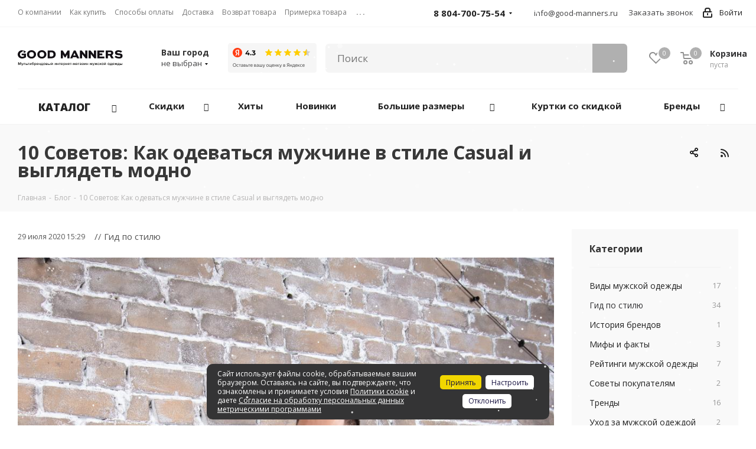

--- FILE ---
content_type: text/html; charset=UTF-8
request_url: https://good-manners.ru/blog/gid-po-stilyu/10-sovetov-kak-odevatsya-muzhchine-v-stile-casual-i-vyglyadet-modno/
body_size: 47785
content:
<!DOCTYPE html>
<html xmlns="http://www.w3.org/1999/xhtml" xml:lang="ru" lang="ru" >
<head>
	<title>Как мужчине одеться в стиле Casual - 10 советов и рекомендаций</title>
	<meta name="viewport" content="initial-scale=1.0, width=device-width" />
	<meta name="HandheldFriendly" content="true" />
	<meta name="yes" content="yes" />
	<meta name="apple-mobile-web-app-status-bar-style" content="black" />
	<meta name="SKYPE_TOOLBAR" content="SKYPE_TOOLBAR_PARSER_COMPATIBLE" />
	<meta http-equiv="Content-Type" content="text/html; charset=UTF-8" />
<meta name="keywords" content="10 Советов: Как одеваться мужчине в стиле Casual и выглядеть модно" />
<meta name="description" content="Как мужчинам одеваться в стиле Casual. Особенности и направления Кэжуал-стиля. Несколько простых, но полезных советов и рекомендаций от специалистов интернет-магазина Good Manners." />
<script data-skip-moving="true">(function(w, d) {var v = w.frameCacheVars = {'CACHE_MODE':'HTMLCACHE','storageBlocks':[],'dynamicBlocks':{'WIklcT':'4ef8164712f6','basketitems-component-block':'d41d8cd98f00','header-auth-block1':'d41d8cd98f00','GLdrzS':'d41d8cd98f00','header-basket-with-compare-block1':'d41d8cd98f00','0kF5s6':'d41d8cd98f00','header-basket-with-compare-block2':'d41d8cd98f00','header-auth-block2':'d41d8cd98f00','header-basket-with-compare-block3':'d41d8cd98f00','mobile-auth-block1':'d41d8cd98f00','mobile-basket-with-compare-block1':'d41d8cd98f00','sBq3II':'890babbc7ef0','NLJNn1':'890babbc7ef0','ZzF7UW':'890babbc7ef0','Iu9Bjo':'890babbc7ef0','q11Wwm':'890babbc7ef0','wnW8nW':'890babbc7ef0','XmMM27':'890babbc7ef0','oQMX41':'890babbc7ef0','D8NkGP':'890babbc7ef0','lsS7wV':'890babbc7ef0','DPn1tV':'890babbc7ef0','P0iQM1':'890babbc7ef0','ElfdKB':'890babbc7ef0','VCNcVe':'890babbc7ef0','4NIrVs':'e96b021b5403','4l4lnW':'890babbc7ef0','1Z70s7':'890babbc7ef0','dz9BX0':'890babbc7ef0','7vAXOP':'890babbc7ef0','4sTTk0':'890babbc7ef0','video':'d41d8cd98f00','footer-subscribe':'d41d8cd98f00','basketitems-block':'d41d8cd98f00'},'AUTO_UPDATE':true,'AUTO_UPDATE_TTL':'0','version':'2'};var inv = false;if (v.AUTO_UPDATE === false){if (v.AUTO_UPDATE_TTL && v.AUTO_UPDATE_TTL > 0){var lm = Date.parse(d.lastModified);if (!isNaN(lm)){var td = new Date().getTime();if ((lm + v.AUTO_UPDATE_TTL * 1000) >= td){w.frameRequestStart = false;w.preventAutoUpdate = true;return;}inv = true;}}else{w.frameRequestStart = false;w.preventAutoUpdate = true;return;}}var r = w.XMLHttpRequest ? new XMLHttpRequest() : (w.ActiveXObject ? new w.ActiveXObject("Microsoft.XMLHTTP") : null);if (!r) { return; }w.frameRequestStart = true;var m = v.CACHE_MODE; var l = w.location; var x = new Date().getTime();var q = "?bxrand=" + x + (l.search.length > 0 ? "&" + l.search.substring(1) : "");var u = l.protocol + "//" + l.host + l.pathname + q;r.open("GET", u, true);r.setRequestHeader("BX-ACTION-TYPE", "get_dynamic");r.setRequestHeader("X-Bitrix-Composite", "get_dynamic");r.setRequestHeader("BX-CACHE-MODE", m);r.setRequestHeader("BX-CACHE-BLOCKS", v.dynamicBlocks ? JSON.stringify(v.dynamicBlocks) : "");if (inv){r.setRequestHeader("BX-INVALIDATE-CACHE", "Y");}try { r.setRequestHeader("BX-REF", d.referrer || "");} catch(e) {}if (m === "APPCACHE"){r.setRequestHeader("BX-APPCACHE-PARAMS", JSON.stringify(v.PARAMS));r.setRequestHeader("BX-APPCACHE-URL", v.PAGE_URL ? v.PAGE_URL : "");}r.onreadystatechange = function() {if (r.readyState != 4) { return; }var a = r.getResponseHeader("BX-RAND");var b = w.BX && w.BX.frameCache ? w.BX.frameCache : false;if (a != x || !((r.status >= 200 && r.status < 300) || r.status === 304 || r.status === 1223 || r.status === 0)){var f = {error:true, reason:a!=x?"bad_rand":"bad_status", url:u, xhr:r, status:r.status};if (w.BX && w.BX.ready && b){BX.ready(function() {setTimeout(function(){BX.onCustomEvent("onFrameDataRequestFail", [f]);}, 0);});}w.frameRequestFail = f;return;}if (b){b.onFrameDataReceived(r.responseText);if (!w.frameUpdateInvoked){b.update(false);}w.frameUpdateInvoked = true;}else{w.frameDataString = r.responseText;}};r.send();var p = w.performance;if (p && p.addEventListener && p.getEntries && p.setResourceTimingBufferSize){var e = 'resourcetimingbufferfull';var h = function() {if (w.BX && w.BX.frameCache && w.BX.frameCache.frameDataInserted){p.removeEventListener(e, h);}else {p.setResourceTimingBufferSize(p.getEntries().length + 50);}};p.addEventListener(e, h);}})(window, document);</script>
<script data-skip-moving="true">(function(w, d, n) {var cl = "bx-core";var ht = d.documentElement;var htc = ht ? ht.className : undefined;if (htc === undefined || htc.indexOf(cl) !== -1){return;}var ua = n.userAgent;if (/(iPad;)|(iPhone;)/i.test(ua)){cl += " bx-ios";}else if (/Windows/i.test(ua)){cl += ' bx-win';}else if (/Macintosh/i.test(ua)){cl += " bx-mac";}else if (/Linux/i.test(ua) && !/Android/i.test(ua)){cl += " bx-linux";}else if (/Android/i.test(ua)){cl += " bx-android";}cl += (/(ipad|iphone|android|mobile|touch)/i.test(ua) ? " bx-touch" : " bx-no-touch");cl += w.devicePixelRatio && w.devicePixelRatio >= 2? " bx-retina": " bx-no-retina";var ieVersion = -1;if (/AppleWebKit/.test(ua)){cl += " bx-chrome";}else if (/Opera/.test(ua)){cl += " bx-opera";}else if (/Firefox/.test(ua)){cl += " bx-firefox";}ht.className = htc ? htc + " " + cl : cl;})(window, document, navigator);</script>


<link href="/bitrix/js/ui/design-tokens/dist/ui.design-tokens.min.css?173261453022029"  rel="stylesheet" />
<link href="/bitrix/js/ui/fonts/opensans/ui.font.opensans.min.css?16673022692320"  rel="stylesheet" />
<link href="/bitrix/js/main/popup/dist/main.popup.bundle.min.css?173261457726598"  rel="stylesheet" />
<link href="https://fonts.googleapis.com/css?family=Open+Sans:300italic,400italic,600italic,700italic,800italic,400,300,500,600,700,800&subset=latin,cyrillic-ext"  rel="stylesheet" />
<link href="/bitrix/cache/css/s1/aspro_next_asgard/page_c5afa75213c6e9ffad8ca524d657cab8/page_c5afa75213c6e9ffad8ca524d657cab8_v1.css?176523524354418"  rel="stylesheet" />
<link href="/bitrix/cache/css/s1/aspro_next_asgard/template_b208533d68b47ffa3ac76fd70725109c/template_b208533d68b47ffa3ac76fd70725109c_v1.css?17652351081087898"  data-template-style="true" rel="stylesheet" />







<script data-skip-moving='true'>window['asproRecaptcha'] = {params: {'recaptchaColor':'light','recaptchaLogoShow':'y','recaptchaSize':'normal','recaptchaBadge':'bottomright','recaptchaLang':'ru'},key: '6Lc0hz8bAAAAAHfdB0wK9dlDyPOWxbT71DTam7ez'};</script>
<script data-skip-moving='true'>!function(a,e,r,c,t){function n(r){var c=e.getElementById(r);if(c&&!(c.className.indexOf("g-recaptcha")<0)&&a.grecaptcha&&!c.children.length){var n=grecaptcha.render(r,{sitekey:a[t].key+"",theme:a[t].params.recaptchaColor+"",size:a[t].params.recaptchaSize+"",callback:"onCaptchaVerify"+a[t].params.recaptchaSize,badge:a[t].params.recaptchaBadge});$(c).attr("data-widgetid",n)}}a.onLoadRenderRecaptcha=function(){for(var e in a[c].args)a[c].args.hasOwnProperty(e)&&n(a[c].args[e][0]);a[c]=function(a){n(a)}},a[c]=a[c]||function(){a[c].args=a[c].args||[],a[c].args.push(arguments),function(e,r,c){var n;e.getElementById(c)||(n=e.createElement(r),n.id=c,n.src="//www.google.com/recaptcha/api.js?hl="+a[t].params.recaptchaLang+"&onload=onLoadRenderRecaptcha&render=explicit",e.head.appendChild(n))}(e,r,"recaptchaApiLoader")}}(window,document,"script","renderRecaptchaById","asproRecaptcha");</script>
<script data-skip-moving='true'>!function(){var e=function(e){for(var a=e;a;)if(a=a.parentNode,"form"===a.nodeName.toLowerCase())return a;return null},a=function(e){var a=[],t=null,n=!1;"undefined"!=typeof e&&(n=null!==e),t=n?e.getElementsByTagName("input"):document.getElementsByName("captcha_word");for(var r=0;r<t.length;r++)"captcha_word"===t[r].name&&a.push(t[r]);return a},t=function(e){for(var a=[],t=e.getElementsByTagName("img"),n=0;n<t.length;n++)(/\/bitrix\/tools\/captcha.php\?(captcha_code|captcha_sid)=[^>]*?/i.test(t[n].src)||"captcha"===t[n].id)&&a.push(t[n]);return a},n=function(){var t=null,n=a(t);if(0===n.length)return[];for(var r=[],c=0;c<n.length;c++){var o=e(n[c]);null!==o&&r.push(o)}return r},r=function(e){var a="recaptcha-dynamic-"+(new Date).getTime();if(null!==document.getElementById(a)){var t=!1,n=null,r=65535;do n=Math.floor(Math.random()*r),t=null!==document.getElementById(a+n);while(t);a+=n}var c=document.createElement("div");c.id=a,c.className="g-recaptcha",c.attributes["data-sitekey"]=window.asproRecaptcha.key,e.parentNode&&(e.parentNode.className+=" recaptcha_text",e.parentNode.replaceChild(c,e)),renderRecaptchaById(a)},c=function(e){var a="[data-uri]";e.attributes.src=a,e.style.display="none","src"in e&&(e.parentNode&&(e.parentNode.className+=" recaptcha_tmp_img"),e.src=a)},o=function(e){"function"==typeof $&&$(e).find(".captcha-row label > span").length&&$(e).find(".captcha-row label > span").html(BX.message("RECAPTCHA_TEXT")+' <span class="star">*</span>')},p=function(){for(var e,p=n(),d=0;d<p.length;d++){var i=p[d],s=a(i);if(0!==s.length){var l=t(i);if(0!==l.length){for(e=0;e<s.length;e++)r(s[e]);for(e=0;e<l.length;e++)c(l[e]);o(i)}}}},d=function(){if("undefined"!=typeof renderRecaptchaById)for(var e=document.getElementsByClassName("g-recaptcha"),a=0;a<e.length;a++){var t=e[a];if(0===t.innerHTML.length){var n=t.id;if("string"==typeof n&&0!==n.length){if("function"==typeof $){var r=$(t).closest(".captcha-row");r.length&&(r.addClass(window.asproRecaptcha.params.recaptchaSize+" logo_captcha_"+window.asproRecaptcha.params.recaptchaLogoShow+" "+window.asproRecaptcha.params.recaptchaBadge),r.find(".captcha_image").addClass("recaptcha_tmp_img"),r.find(".captcha_input").addClass("recaptcha_text"),"invisible"!==window.asproRecaptcha.params.recaptchaSize&&(r.find("input.recaptcha").length||$('<input type="text" class="recaptcha" value="" />').appendTo(r)))}renderRecaptchaById(n)}}}},i=function(){try{return d(),window.renderRecaptchaById&&window.asproRecaptcha&&window.asproRecaptcha.key?(p(),!0):(console.error("Bad captcha keys or module error"),!0)}catch(e){return console.error(e),!0}};document.addEventListener?document.addEventListener("DOMNodeInserted",i,!1):console.warn("Your browser does not support dynamic ReCaptcha replacement")}();</script>
<link rel="alternate" type="application/rss+xml" title="rss" href="/blog/rss/" />
<meta property="og:description" content="
	 Стиль Casual (перевод с английского «повседневный») основан на удобстве и практичности. Такая мода появилась в XX веке, но до сих пор пользуется бешеной популярностью. Образ в таком стиле напоминает случайные комбинации деталей одежды, которые на удивление хорошо сочетаются. Такой гардероб удобен..." />
<meta property="og:image" content="https://good-manners.ru/upload/iblock/b23/nzpjnmcgbddiv7epcnejcj9v914nl5oq/IMG_6008.jpg" />
<link rel="image_src" href="https://good-manners.ru/upload/iblock/b23/nzpjnmcgbddiv7epcnejcj9v914nl5oq/IMG_6008.jpg"  />
<meta property="og:title" content="Как мужчине одеться в стиле Casual - 10 советов и рекомендаций" />
<meta property="og:type" content="website" />
<meta property="og:url" content="https://good-manners.ru/blog/gid-po-stilyu/10-sovetov-kak-odevatsya-muzhchine-v-stile-casual-i-vyglyadet-modno/" />
	            	    <link rel="apple-touch-icon" sizes="180x180" href="/apple-touch-icon.png">
    <link rel="icon" type="image/png" sizes="32x32" href="/favicon-32x32.png">
    <link rel="icon" type="image/png" sizes="16x16" href="/favicon-16x16.png">
    <link rel="manifest" href="/site.webmanifest">
    <link rel="mask-icon" href="/safari-pinned-tab.svg" color="#000000">
    <link rel="shortcut icon" href="/favicon.ico">
    <meta name="msapplication-TileColor" content="#000000">
    <meta name="theme-color" content="#ffffff">

    <meta name="yandex-verification" content="2f1e759b3a599501" />
    <meta name="google-site-verification" content="0WAmhFquF-ECTTQ-QmZDbITya5yLlaZ2RGFLqlI225A" />

	<!-- Yandex.Metrika counter -->  <noscript><div><img src="https://mc.yandex.ru/watch/54651127" style="position:absolute; left:-9999px;" alt="" /></div></noscript> <!-- /Yandex.Metrika counter -->

		<snow-fall></snow-fall>
	<style>snow-fall {z-index:5;}</style>
				
</head>
<body class="site_s1 fill_bg_n " id="main">	
    <div id="panel"></div>
	
	


	

	<div id="bxdynamic_WIklcT_start" style="display:none"></div>





<div id="bxdynamic_WIklcT_end" style="display:none"></div>				<div id="bxdynamic_basketitems-component-block_start" style="display:none"></div><div id="bxdynamic_basketitems-component-block_end" style="display:none"></div>				
			
	<div class="wrapper1   basket_normal basket_fill_DARK side_LEFT catalog_icons_N banner_auto with_fast_view mheader-v1 header-v2 regions_N fill_N footer-vcustom front-vindex1 mfixed_N mfixed_view_always title-vcustom with_phones">
		
		<div class="header_wrap visible-lg visible-md title-vcustom">
			<header id="header">
				<div class="top-block top-block-v1">
	<div class="maxwidth-theme">
		<div class="row">
			<div class="col-md-7">
					<ul class="menu topest">
					<li  >
				<a href="/company/"><span>О компании</span></a>
			</li>
					<li  >
				<a href="/help/"><span>Как купить</span></a>
			</li>
					<li  >
				<a href="/help/payment/"><span>Способы оплаты</span></a>
			</li>
					<li  >
				<a href="/help/delivery/"><span>Доставка</span></a>
			</li>
					<li  >
				<a href="/help/exchange-and-return/"><span>Возврат товара</span></a>
			</li>
					<li  >
				<a href="/help/fitting/"><span>Примерка товара</span></a>
			</li>
					<li  >
				<a href="/catalog/sertifikaty/"><span>Сертификаты</span></a>
			</li>
					<li  >
				<a href="/shops/"><span>Магазины</span></a>
			</li>
					<li  >
				<a href="/contacts/"><span>Контакты</span></a>
			</li>
				<li class="more hidden">
			<span>...</span>
			<ul class="dropdown"></ul>
		</li>
	</ul>
			</div>
			<div class="top-block-item pull-right show-fixed top-ctrl">
				<div class="personal_wrap">
					<div class="personal top login twosmallfont">
						
		<div id="bxdynamic_header-auth-block1_start" style="display:none"></div><div id="bxdynamic_header-auth-block1_end" style="display:none"></div>
						</div>
				</div>
			</div>
							<div class="top-block-item pull-right">
					<div class="phone-block">
													<div class="inline-block">
								
		
											<div class="phone with_dropdown">
				<i class="svg svg-phone"></i>
				<a rel="nofollow" href="tel:88047007554">8 804-700-75-54</a>
									<div class="dropdown">
						<div class="wrap">
																							<div class="more_phone"><a rel="nofollow" href="tel:+79033179013">+7 (903) 317-90-13</a></div>
													</div>
					</div>
							</div>
					
		
																</div>
						                        <div class="inline-block">
                            <i class="svg svg-email-custom"></i>
                            <a class="colored twosmallfont" href="mailto:info@good-manners.ru">info@good-manners.ru</a>
                        </div>
													<div class="inline-block">
								<span class="callback-block animate-load twosmallfont colored" onclick="yaCounter54651127.reachGoal('goal_zvonok');" data-event="jqm" data-param-form_id="CALLBACK" data-name="callback">Заказать звонок</span>
							</div>
											</div>
				</div>
					</div>
	</div>
</div>
<div class="header-v3 header-wrapper">
	<div class="logo_and_menu-row">
		<div class="logo-row">
			<div class="maxwidth-theme">
				<div class="row">
					<div class="logo-block col-md-2 col-sm-3">
						<div class="logo">
							<a href="/"><img src="/upload/CNext/1de/1de7213b8f6f05a43fbd2718bd2c17e7.svg" alt="GOOD MANNERS" title="GOOD MANNERS" /></a>						</div>
					</div>
					
											<div class="inline-block pull-left">
														<div class="top-description">
								<div class="region_wrapper">
									<div class="city_title">Ваш город</div>
									<a href="/ajax/customCity.php?CITY_ID=" data-type="ajax" data-fancybox="" data-src="/ajax/customCity.php?CITY_ID=" class="js_city_chooser colored ajax-form fancybox.ajax">
										<span>
																							не выбран
																					</span>
										<span class="arrow"><i></i></span>
									</a>
								</div>
							</div>
						</div>
					
					<div class="inline-block pull-left">
						<div class="review-market" style="padding:27px 0 0 20px;">
							
							<a target="_blank" href="https://yandex.ru/maps/org/good_manners/227508839777/?indoorLevel=1&ll=44.436073%2C48.636558&z=17">
								<img src="/include/widget_ya_score.png" width="150" height="50"  />
							</a>
							
													</div>
					</div>
					
					<div class="pull-left search_wrap wide_search">
						<div class="search-block inner-table-block" style="padding-top:28px;">
							<div id="smart-title-search" class="bx-searchtitle theme-black">
	<form action="/catalog/?q=">
		<div class="bx-input-group">
			<input id="smart-title-search-input" placeholder="Поиск" type="text" name="q" value="" autocomplete="off" class="bx-form-control"/>
			<span class="bx-input-group-btn">
				<span class="bx-searchtitle-preloader view" id="smart-title-search_preloader_item"></span>
				<span class="bx-searchtitle-clear" id="smart-title-search_clear_item"></span>
								<button class="" type="submit" name="s">
					<i class="search-icon"></i>
				</button>
			</span>
		</div>
	</form>
	
	<div id="bxdynamic_GLdrzS_start" style="display:none"></div><div id="bxdynamic_GLdrzS_end" style="display:none"></div></div>

	<style>
		.bx-searchtitle .bx-input-group .bx-form-control, .bx_smart_searche .bx_item_block.all_result .all_result_button, .bx-searchtitle .bx-input-group-btn button, .bx_smart_searche .bx_item_block_hrline {
			border-color: #b0b0b0 !important;
		}
		.bx_smart_searche .bx_item_block.all_result .all_result_button, .bx-searchtitle .bx-input-group-btn button {
			background-color: #b0b0b0  !important;
		}
		.bx_smart_searche .bx_item_block_href_category_name, .bx_smart_searche .bx_item_block_item_name b, .bx_smart_searche .bx_item_block_item_simple_name b {
			color: #b0b0b0  !important;
		}
	</style>
						</div>
					</div>
										<div class="pull-right block-link">
													<div id="bxdynamic_header-basket-with-compare-block1_start" style="display:none"></div><div id="bxdynamic_header-basket-with-compare-block1_end" style="display:none"></div>								</div>
				</div>
			</div>
		</div>	</div>
	<div class="menu-row middle-block bglight">
		<div class="maxwidth-theme">
			<div class="row">
				<div class="col-md-12">
					<div class="menu-only">
						<nav class="mega-menu sliced">
								<div class="table-menu">
		<table>
			<tr>
														
								
					<td class="menu-item unvisible dropdown  customMenu-off   ">
						<div class="wrap">
							<a class="dropdown-toggle" href="/catalog/">
								<div>
																		Каталог									<div class="line-wrapper"><span class="line"></span></div>
								</div>
							</a>
															<span class="tail"></span>
								<ul class="dropdown-menu">
																																							
																					<li class="dropdown-submenu  has_img">
																								<a href="/catalog/rubashki_1/" title="Рубашки"><span class="name">Рубашки</span><span class="arrow"><i></i></span></a>
																																						<ul class="dropdown-menu toggle_menu">
																																																													<li class="  ">
																	<a href="/catalog/rubashki_1/rubashki_korotkiy_rukav_1/" title="Рубашки короткий рукав"><span class="name">Рубашки короткий рукав</span></a>
																																	</li>
																																																																												<li class="  ">
																	<a href="/catalog/rubashki_1/rubashki_dlinnyy_rukav/" title="Рубашки длинный рукав"><span class="name">Рубашки длинный рукав</span></a>
																																	</li>
																																																								</ul>
																							</li>
											
																																							
																					<li class="dropdown-submenu  has_img">
																								<a href="/catalog/dzhinsy_1/" title="Джинсы"><span class="name">Джинсы</span><span class="arrow"><i></i></span></a>
																																						<ul class="dropdown-menu toggle_menu">
																																													<li class="sectionTitle fontMiddleThree">
																	Бренды																</li>
																																																																												<li class="  ">
																	<a href="/catalog/dzhinsy_1/gauche/" title="Gauche"><span class="name">Gauche</span></a>
																																	</li>
																																																																												<li class="  ">
																	<a href="/catalog/dzhinsy_1/good-manners/" title="Good Manners"><span class="name">Good Manners</span></a>
																																	</li>
																																																																																																																																																																																																																																																																																																																																																																																																												</ul>
																							</li>
											
																																							
																					<li class="dropdown-submenu  has_img">
																								<a href="/catalog/bryuki/" title="Брюки"><span class="name">Брюки</span><span class="arrow"><i></i></span></a>
																																						<ul class="dropdown-menu toggle_menu">
																																													<li class="sectionTitle fontMiddleThree">
																	Бренды																</li>
																																																																												<li class="  ">
																	<a href="/catalog/bryuki/camminare/" title="Camminare"><span class="name">Camminare</span></a>
																																	</li>
																																																																												<li class="  ">
																	<a href="/catalog/bryuki/gauche/" title="Gauche"><span class="name">Gauche</span></a>
																																	</li>
																																																																												<li class="  ">
																	<a href="/catalog/bryuki/marcello-gotti/" title="Marcello Gotti"><span class="name">Marcello Gotti</span></a>
																																	</li>
																																																																												<li class="  ">
																	<a href="/catalog/bryuki/monar/" title="Monar"><span class="name">Monar</span></a>
																																	</li>
																																																																												<li class="  ">
																	<a href="/catalog/bryuki/prodigy/" title="Prodigy"><span class="name">Prodigy</span></a>
																																	</li>
																																																																												<li class="  ">
																	<a href="/catalog/bryuki/simoni/" title="Simoni"><span class="name">Simoni</span></a>
																																	</li>
																																																																																																																																																																																																																																																																																																																																																																													</ul>
																							</li>
											
																																							
																					<li class="dropdown-submenu  has_img">
																								<a href="/catalog/trikotazh/" title="Трикотаж"><span class="name">Трикотаж</span><span class="arrow"><i></i></span></a>
																																						<ul class="dropdown-menu toggle_menu">
																																																													<li class="  ">
																	<a href="/catalog/trikotazh/trikotazh_dlinnyy_rukav/" title="Трикотаж длинный рукав"><span class="name">Трикотаж длинный рукав</span></a>
																																	</li>
																																																																												<li class="  ">
																	<a href="/catalog/trikotazh/trikotazh_korotkiy_rukav/" title="Трикотаж короткий рукав"><span class="name">Трикотаж короткий рукав</span></a>
																																	</li>
																																																								</ul>
																							</li>
											
																																							
																					<li class="dropdown-submenu  has_img">
																								<a href="/catalog/verkhnyaya_odezhda/" title="Верхняя одежда"><span class="name">Верхняя одежда</span><span class="arrow"><i></i></span></a>
																																						<ul class="dropdown-menu toggle_menu">
																																																													<li class="  ">
																	<a href="/catalog/verkhnyaya_odezhda/vetrovki/" title="Ветровки"><span class="name">Ветровки</span></a>
																																	</li>
																																																																												<li class="  ">
																	<a href="/catalog/verkhnyaya_odezhda/kurtki_demisezonnye/" title="Куртки демисезонные"><span class="name">Куртки демисезонные</span></a>
																																	</li>
																																																																												<li class="  ">
																	<a href="/catalog/verkhnyaya_odezhda/kurtki_zimnie/" title="Куртки зимние"><span class="name">Куртки зимние</span></a>
																																	</li>
																																																																												<li class="  ">
																	<a href="/catalog/verkhnyaya_odezhda/palto/" title="Пальто"><span class="name">Пальто</span></a>
																																	</li>
																																																																												<li class="  ">
																	<a href="/catalog/verkhnyaya_odezhda/zhilety_/" title="Жилеты "><span class="name">Жилеты </span></a>
																																	</li>
																																																								</ul>
																							</li>
											
																																							
																					<li class="  has_img">
																								<a href="/catalog/zhilety_klassicheskie/" title="Жилеты классические"><span class="name">Жилеты классические</span></a>
																							</li>
											
																																							
																					<li class="  has_img">
																								<a href="/catalog/kostyumy_1/" title="Костюмы"><span class="name">Костюмы</span></a>
																							</li>
											
																																							
																					<li class="  has_img">
																								<a href="/catalog/pidzhaki/" title="Пиджаки"><span class="name">Пиджаки</span></a>
																							</li>
											
																																							
																					<li class="dropdown-submenu  has_img">
																								<a href="/catalog/shorty/" title="Шорты"><span class="name">Шорты</span><span class="arrow"><i></i></span></a>
																																						<ul class="dropdown-menu toggle_menu">
																																													<li class="sectionTitle fontMiddleThree">
																	Цвета																</li>
																																																																												<li class="  ">
																	<a href="/catalog/shorty/golubye/" title="Голубые "><span class="name">Голубые </span></a>
																																	</li>
																																																																												<li class="  ">
																	<a href="/catalog/shorty/sinie/" title="Синие"><span class="name">Синие</span></a>
																																	</li>
																																																																												<li class="  ">
																	<a href="/catalog/shorty/temno-sinie/" title="Темно-синие"><span class="name">Темно-синие</span></a>
																																	</li>
																																																																																																																																					</ul>
																							</li>
											
																																							
																					<li class="dropdown-submenu  has_img">
																								<a href="/catalog/aksessuary/" title="Аксессуары"><span class="name">Аксессуары</span><span class="arrow"><i></i></span></a>
																																						<ul class="dropdown-menu toggle_menu">
																																																													<li class="  ">
																	<a href="/catalog/aksessuary/noski/" title="Носки"><span class="name">Носки</span></a>
																																	</li>
																																																																												<li class="  ">
																	<a href="/catalog/aksessuary/obuv/" title="Обувь"><span class="name">Обувь</span></a>
																																	</li>
																																																								</ul>
																							</li>
											
																																							
																					<li class="  has_img">
																								<a href="/catalog/novinki/" title="Новинки"><span class="name">Новинки</span></a>
																							</li>
											
																	</ul>
													</div>
					</td>
					
									

										
														
								
					<td class="menu-item unvisible dropdown  customMenu-off discount_icon  ">
						<div class="wrap">
							<a class="dropdown-toggle" href="/catalog/sale/">
								<div>
																		Скидки									<div class="line-wrapper"><span class="line"></span></div>
								</div>
							</a>
															<span class="tail"></span>
								<ul class="dropdown-menu">
																																							
																					<li class="  ">
																								<a href="/catalog/bryuki/sale/" title="Брюки"><span class="name">Брюки</span></a>
																							</li>
											
																																							
																					<li class="  ">
																								<a href="/catalog/trikotazh/trikotazh_dlinnyy_rukav/dzhemper/sale/" title="Джемперы"><span class="name">Джемперы</span></a>
																							</li>
											
																																							
																					<li class="  ">
																								<a href="/catalog/verkhnyaya_odezhda/vetrovki/sale/" title="Ветровки"><span class="name">Ветровки</span></a>
																							</li>
											
																																							
																					<li class="  ">
																								<a href="/catalog/trikotazh/trikotazh_korotkiy_rukav/polo_batnik/sale/" title="Поло"><span class="name">Поло</span></a>
																							</li>
											
																																							
																					<li class="  ">
																								<a href="/catalog/trikotazh/trikotazh_dlinnyy_rukav/vodolazki/sale/" title="Водолазки"><span class="name">Водолазки</span></a>
																							</li>
											
																																							
																					<li class="  ">
																								<a href="/catalog/rubashki_1/rubashki_dlinnyy_rukav/sale/" title="Рубашки с длинным рукавом"><span class="name">Рубашки с длинным рукавом</span></a>
																							</li>
											
																																							
																					<li class="  ">
																								<a href="/catalog/dzhinsy_1/sale/" title="Джинсы"><span class="name">Джинсы</span></a>
																							</li>
											
																																							
																					<li class="  ">
																								<a href="/catalog/trikotazh/trikotazh_dlinnyy_rukav/tolstovka/sale/" title="Толстовки"><span class="name">Толстовки</span></a>
																							</li>
											
																																							
																					<li class="  ">
																								<a href="/catalog/verkhnyaya_odezhda/kurtki_demisezonnye/sale/" title="Демисезонные куртки"><span class="name">Демисезонные куртки</span></a>
																							</li>
											
																																							
																					<li class="  ">
																								<a href="/catalog/trikotazh/trikotazh_korotkiy_rukav/futbolki/sale/" title="Футболки"><span class="name">Футболки</span></a>
																							</li>
											
																																							
																					<li class="  ">
																								<a href="/catalog/verkhnyaya_odezhda/palto/sale/" title="Пальто"><span class="name">Пальто</span></a>
																							</li>
											
																	</ul>
													</div>
					</td>
					
									

										
														
								
					<td class="menu-item unvisible  customMenu-off   ">
						<div class="wrap">
							<a class="" href="/hits/?hitType=HIT">
								<div>
																		Хиты									<div class="line-wrapper"><span class="line"></span></div>
								</div>
							</a>
													</div>
					</td>
					
									

										
														
									

										
														
									

										
														
									

										
														
									

															
														
									

										
														
									

										
														
									

										
														
									

										
														
									

										
														
									

										
														
								
					<td class="menu-item unvisible  wide_menu   ">
						<div class="wrap">
							<a class="" href="/catalog/novinki/">
								<div>
																		Новинки									<div class="line-wrapper"><span class="line"></span></div>
								</div>
							</a>
													</div>
					</td>
					
									

										
														
									

										
														
									

										
				

					<td class="menu-item dropdown customMenu-off " style="visibility: visible;"  data-link="Array
(
    [0] => 
    [1] => blog
    [2] => gid-po-stilyu
    [3] => 10-sovetov-kak-odevatsya-muzhchine-v-stile-casual-i-vyglyadet-modno
    [4] => 
)
">
						<div class="wrap">
							<a class="dropdown-toggle" href="javascript:void(0);">
								<div>
									Большие размеры
									<div class="line-wrapper"><span class="line"></span></div>
								</div>
							</a>
							<span class="tail"></span>
							<ul class="dropdown-menu">
								<li>
									<a href="/catalog/rubashki_1/big-size/" title="Рубашки"><span class="name">Рубашки</span><span class="arrow"><i></i></span></a>
								</li>
								<li>
									<a href="/catalog/dzhinsy_1/big-size/" title="Джинсы"><span class="name">Джинсы</span></a>
								</li>
								<li>
									<a href="/catalog/bryuki/big-size/" title="Брюки"><span class="name">Брюки</span></a>
								</li>
								<li>
									<a href="/catalog/trikotazh/big-size/" title="Трикотаж"><span class="name">Трикотаж</span><span class="arrow"><i></i></span></a>
								</li>
								<li>
									<a href="/catalog/verkhnyaya_odezhda/big-size/" title="Верхняя одежда"><span class="name">Верхняя одежда</span><span class="arrow"><i></i></span></a>
								</li>
								<li>
									<a href="/catalog/shorty/big-size/" title="Шорты"><span class="name">Шорты</span></a>
								</li>
							</ul>
						</div>		
					</td>
					
					<td class="menu-item customMenu-off " style="visibility: visible;">
						<div class="wrap">
							<a href="/catalog/verkhnyaya_odezhda/sale/?utsenka=Y">
								<div>
									Куртки со скидкой
									<div class="line-wrapper"><span class="line"></span></div>
								</div>
							</a>
						</div>		
					</td>
					
					<td class="menu-item dropdown customMenu-off " style="visibility: visible;">
						<div class="wrap">
							<a class="dropdown-toggle" href="/info/brands/">
								<div>
									Бренды									
									<div class="line-wrapper"><span class="line"></span></div>
								</div>
							</a>
															<span class="tail"></span>
								<ul class="dropdown-menu">
																			<li class="">
											<a href="/info/brands/amato/" title="Amato"><span class="name">Amato</span></a>
										</li>
																			<li class="">
											<a href="/info/brands/jb/" title="Jersey Band"><span class="name">Jersey Band</span></a>
										</li>
																			<li class="">
											<a href="/info/brands/avva/" title="Avva"><span class="name">Avva</span></a>
										</li>
																			<li class="">
											<a href="/info/brands/konko/" title="Konko"><span class="name">Konko</span></a>
										</li>
																			<li class="">
											<a href="/info/brands/bazioni/" title="Bazoni"><span class="name">Bazoni</span></a>
										</li>
																			<li class="">
											<a href="/info/brands/lexmer/" title="Lexmer"><span class="name">Lexmer</span></a>
										</li>
																			<li class="">
											<a href="/info/brands/camminare/" title="Camminare"><span class="name">Camminare</span></a>
										</li>
																			<li class="">
											<a href="/info/brands/marcello_gotti/" title="Marcello Gotti"><span class="name">Marcello Gotti</span></a>
										</li>
																			<li class="">
											<a href="/info/brands/city_class/" title="City Class"><span class="name">City Class</span></a>
										</li>
																			<li class="">
											<a href="/info/brands/prodigy/" title="Prodigy"><span class="name">Prodigy</span></a>
										</li>
																			<li class="">
											<a href="/info/brands/climber/" title="Climber"><span class="name">Climber</span></a>
										</li>
																			<li class="">
											<a href="/info/brands/scanndi/" title="Scanndi"><span class="name">Scanndi</span></a>
										</li>
																			<li class="">
											<a href="/info/brands/gauche/" title="Gauche"><span class="name">Gauche</span></a>
										</li>
																			<li class="">
											<a href="/info/brands/good_manners/" title="Good Manners"><span class="name">Good Manners</span></a>
										</li>
																			<li class="">
											<a href="/info/brands/tony_montana/" title="Tony Montana"><span class="name">Tony Montana</span></a>
										</li>
																			<li class="">
											<a href="/info/brands/grostyle/" title="Grostyle"><span class="name">Grostyle</span></a>
										</li>
																			<li class="">
											<a href="/info/brands/van_cliff/" title="Van Cliff"><span class="name">Van Cliff</span></a>
										</li>
																	</ul>
													</div>		
					</td>


				<td class="menu-item dropdown js-dropdown nosave unvisible">
					<div class="wrap">
						<a class="dropdown-toggle more-items" href="#">
							<span>Ещё</span>
						</a>
						<span class="tail"></span>
						<ul class="dropdown-menu"></ul>
					</div>
				</td>

			</tr>
		</table>
	</div>

						</nav>
					</div>
				</div>
			</div>
		</div>
	</div>
	<div class="line-row visible-xs"></div>
</div>			</header>
		</div>
		
					<div id="headerfixed">
				<div class="wrapper_inner">
	<div class="logo-row v1 row margin0">
		<div class="pull-left">
			<div class="inner-table-block sep-left nopadding logo-block">
				<div class="logo">
					<a href="/"><img src="/local/templates/aspro_next_asgard/images/custom/logotip_text.png" alt="Good Manners" title="Good Manners"></a>
									</div>
			</div>
		</div>
		<div class="pull-left">
			<div class="inner-table-block menu-block rows sep-left">
				<div class="title"><i class="svg svg-burger"></i>Меню&nbsp;&nbsp;<i class="fa fa-angle-down"></i></div>
				<div class="navs table-menu js-nav">
						<ul class="nav nav-pills responsive-menu visible-xs" id="mainMenuF">
								<li class="dropdown ">
				<a class="dropdown-toggle" href="/catalog/" title="Каталог">
					Каталог											<i class="fa fa-angle-right"></i>
									</a>
									<ul class="dropdown-menu fixed_menu_ext">
																				<li class="dropdown-submenu dropdown-toggle ">
								<a href="/catalog/rubashki_1/" title="Рубашки">
									Рубашки																			&nbsp;<i class="fa fa-angle-right"></i>
																	</a>
																	<ul class="dropdown-menu fixed_menu_ext">
																																<li class=" ">
												<a href="/catalog/rubashki_1/rubashki_korotkiy_rukav_1/" title="Рубашки короткий рукав">
													Рубашки короткий рукав																									</a>
																							</li>
																																<li class=" ">
												<a href="/catalog/rubashki_1/rubashki_dlinnyy_rukav/" title="Рубашки длинный рукав">
													Рубашки длинный рукав																									</a>
																							</li>
																			</ul>
															</li>
																				<li class=" ">
								<a href="/catalog/dzhinsy_1/" title="Джинсы">
									Джинсы																	</a>
															</li>
																				<li class=" ">
								<a href="/catalog/bryuki/" title="Брюки">
									Брюки																	</a>
															</li>
																				<li class="dropdown-submenu dropdown-toggle ">
								<a href="/catalog/trikotazh/" title="Трикотаж">
									Трикотаж																			&nbsp;<i class="fa fa-angle-right"></i>
																	</a>
																	<ul class="dropdown-menu fixed_menu_ext">
																																<li class=" ">
												<a href="/catalog/trikotazh/trikotazh_dlinnyy_rukav/" title="Трикотаж длинный рукав">
													Трикотаж длинный рукав																									</a>
																							</li>
																																<li class=" ">
												<a href="/catalog/trikotazh/trikotazh_korotkiy_rukav/" title="Трикотаж короткий рукав">
													Трикотаж короткий рукав																									</a>
																							</li>
																			</ul>
															</li>
																				<li class="dropdown-submenu dropdown-toggle ">
								<a href="/catalog/verkhnyaya_odezhda/" title="Верхняя одежда">
									Верхняя одежда																			&nbsp;<i class="fa fa-angle-right"></i>
																	</a>
																	<ul class="dropdown-menu fixed_menu_ext">
																																<li class=" ">
												<a href="/catalog/verkhnyaya_odezhda/vetrovki/" title="Ветровки">
													Ветровки																									</a>
																							</li>
																																<li class=" ">
												<a href="/catalog/verkhnyaya_odezhda/kurtki_demisezonnye/" title="Куртки демисезонные">
													Куртки демисезонные																									</a>
																							</li>
																																<li class=" ">
												<a href="/catalog/verkhnyaya_odezhda/kurtki_zimnie/" title="Куртки зимние">
													Куртки зимние																									</a>
																							</li>
																																<li class=" ">
												<a href="/catalog/verkhnyaya_odezhda/palto/" title="Пальто">
													Пальто																									</a>
																							</li>
																																<li class=" ">
												<a href="/catalog/verkhnyaya_odezhda/zhilety_/" title="Жилеты ">
													Жилеты 																									</a>
																							</li>
																			</ul>
															</li>
																				<li class=" ">
								<a href="/catalog/zhilety_klassicheskie/" title="Жилеты классические">
									Жилеты классические																	</a>
															</li>
																				<li class=" ">
								<a href="/catalog/kostyumy_1/" title="Костюмы">
									Костюмы																	</a>
															</li>
																				<li class=" ">
								<a href="/catalog/pidzhaki/" title="Пиджаки">
									Пиджаки																	</a>
															</li>
																				<li class=" ">
								<a href="/catalog/shorty/" title="Шорты">
									Шорты																	</a>
															</li>
																				<li class="dropdown-submenu dropdown-toggle ">
								<a href="/catalog/aksessuary/" title="Аксессуары">
									Аксессуары																			&nbsp;<i class="fa fa-angle-right"></i>
																	</a>
																	<ul class="dropdown-menu fixed_menu_ext">
																																<li class=" ">
												<a href="/catalog/aksessuary/noski/" title="Носки">
													Носки																									</a>
																							</li>
																																<li class=" ">
												<a href="/catalog/aksessuary/obuv/" title="Обувь">
													Обувь																									</a>
																							</li>
																			</ul>
															</li>
																				<li class=" ">
								<a href="/catalog/novinki/" title="Новинки">
									Новинки																	</a>
															</li>
											</ul>
							</li>
								<li class=" ">
				<a class="" href="/sale/" title="Акции">
					Акции									</a>
							</li>
								<li class=" ">
				<a class="" href="/catalog/sertifikaty/" title="Подарки">
					Подарки									</a>
							</li>
								<li class=" ">
				<a class="" href="/catalog/new/" title="Новинки">
					Новинки									</a>
							</li>
								<li class=" ">
				<a class="" href="/catalog/sale/" title="Скидки">
					Скидки									</a>
							</li>
								<li class=" ">
				<a class="" href="/info/brands/" title="Бренды">
					Бренды									</a>
							</li>
								<li class=" active">
				<a class="" href="/blog/" title="Блог">
					Блог									</a>
							</li>
								<li class="dropdown ">
				<a class="dropdown-toggle" href="/help/" title="Как купить">
					Как купить											<i class="fa fa-angle-right"></i>
									</a>
									<ul class="dropdown-menu fixed_menu_ext">
																				<li class=" ">
								<a href="/help/payment/" title="Условия оплаты">
									Условия оплаты																	</a>
															</li>
																				<li class=" ">
								<a href="/help/delivery/" title="Условия доставки">
									Условия доставки																	</a>
															</li>
																				<li class=" ">
								<a href="/help/warranty/" title="Гарантия на товар">
									Гарантия на товар																	</a>
															</li>
																				<li class=" ">
								<a href="/help/public-offer/" title="Публичная оферта">
									Публичная оферта																	</a>
															</li>
																				<li class=" ">
								<a href="/help/terms-of-sale/" title="Правила продажи">
									Правила продажи																	</a>
															</li>
																				<li class=" ">
								<a href="/help/exchange-and-return/" title="Обмен и возврат">
									Обмен и возврат																	</a>
															</li>
											</ul>
							</li>
								<li class=" ">
				<a class="" href="/help/delivery/" title="Доставка">
					Доставка									</a>
							</li>
								<li class=" ">
				<a class="" href="/contacts/" title="Контакты">
					Контакты									</a>
							</li>
			</ul>
				</div>
			</div>
		</div>
		<div class="pull-left col-md-3 nopadding hidden-sm hidden-xs search animation-width">
			<div class="inner-table-block">
								<div id="smart-title-search" class="bx-searchtitle theme-black">
	<form action="/catalog/?q=">
		<div class="bx-input-group">
			<input id="smart-title-search-input" placeholder="Поиск" type="text" name="q" value="" autocomplete="off" class="bx-form-control"/>
			<span class="bx-input-group-btn">
				<span class="bx-searchtitle-preloader view" id="smart-title-search_preloader_item"></span>
				<span class="bx-searchtitle-clear" id="smart-title-search_clear_item"></span>
								<button class="" type="submit" name="s">
					<i class="search-icon"></i>
				</button>
			</span>
		</div>
	</form>
	
	<div id="bxdynamic_0kF5s6_start" style="display:none"></div><div id="bxdynamic_0kF5s6_end" style="display:none"></div></div>

	<style>
		.bx-searchtitle .bx-input-group .bx-form-control, .bx_smart_searche .bx_item_block.all_result .all_result_button, .bx-searchtitle .bx-input-group-btn button, .bx_smart_searche .bx_item_block_hrline {
			border-color: #b0b0b0 !important;
		}
		.bx_smart_searche .bx_item_block.all_result .all_result_button, .bx-searchtitle .bx-input-group-btn button {
			background-color: #b0b0b0  !important;
		}
		.bx_smart_searche .bx_item_block_href_category_name, .bx_smart_searche .bx_item_block_item_name b, .bx_smart_searche .bx_item_block_item_simple_name b {
			color: #b0b0b0  !important;
		}
	</style>
			</div>
		</div>
		<div class="pull-right">
										<div id="bxdynamic_header-basket-with-compare-block2_start" style="display:none"></div><div id="bxdynamic_header-basket-with-compare-block2_end" style="display:none"></div>					</div>
		<div class="pull-right">
			<div class="inner-table-block small-block">
				<div class="wrap_icon wrap_cabinet">
					
		<div id="bxdynamic_header-auth-block2_start" style="display:none"></div><div id="bxdynamic_header-auth-block2_end" style="display:none"></div>
					</div>
			</div>
		</div>
					<div class="pull-right">
				<div class="inner-table-block">
					<div class="animate-load btn btn-default white btn-sm" onclick="yaCounter54651127.reachGoal('goal_zvonok');" data-event="jqm" data-param-form_id="CALLBACK" data-name="callback">
						<span>Заказать звонок</span>
					</div>
				</div>
			</div>
							<div class="pull-right logo_and_menu-row">
				<div class="inner-table-block phones">
					
		
											<div class="phone with_dropdown">
				<i class="svg svg-phone"></i>
				<a rel="nofollow" href="tel:88047007554">8 804-700-75-54</a>
									<div class="dropdown">
						<div class="wrap">
																							<div class="more_phone"><a rel="nofollow" href="tel:+79033179013">+7 (903) 317-90-13</a></div>
													</div>
					</div>
							</div>
					
		
					</div>
			</div>
			</div>
</div>			</div>
		
		<div id="mobileheader" class="visible-xs visible-sm">
			<div class="mobileheader-v1">
    <div class="mobileBlock">
        <div class="burger">
            <i class="svg inline  svg-inline-burger dark" aria-hidden="true" ><svg xmlns="http://www.w3.org/2000/svg" width="18" height="16" viewBox="0 0 18 16">
  <defs>
    <style>
      .cls-1 {
        fill: #fff;
        fill-rule: evenodd;
      }
    </style>
  </defs>
  <path data-name="Rounded Rectangle 81 copy 2" class="cls-1" d="M330,114h16a1,1,0,0,1,1,1h0a1,1,0,0,1-1,1H330a1,1,0,0,1-1-1h0A1,1,0,0,1,330,114Zm0,7h16a1,1,0,0,1,1,1h0a1,1,0,0,1-1,1H330a1,1,0,0,1-1-1h0A1,1,0,0,1,330,121Zm0,7h16a1,1,0,0,1,1,1h0a1,1,0,0,1-1,1H330a1,1,0,0,1-1-1h0A1,1,0,0,1,330,128Z" transform="translate(-329 -114)"/>
</svg>
</i>            <i class="svg inline  svg-inline-close dark" aria-hidden="true" ><svg xmlns="http://www.w3.org/2000/svg" width="16" height="16" viewBox="0 0 16 16">
  <defs>
    <style>
      .cccls-1 {
        fill: #222;
        fill-rule: evenodd;
      }
    </style>
  </defs>
  <path data-name="Rounded Rectangle 114 copy 3" class="cccls-1" d="M334.411,138l6.3,6.3a1,1,0,0,1,0,1.414,0.992,0.992,0,0,1-1.408,0l-6.3-6.306-6.3,6.306a1,1,0,0,1-1.409-1.414l6.3-6.3-6.293-6.3a1,1,0,0,1,1.409-1.414l6.3,6.3,6.3-6.3A1,1,0,0,1,340.7,131.7Z" transform="translate(-325 -130)"/>
</svg>
</i>        </div>
        <div class="logo customLogo">
                        <a href="/"><img src="/upload/logo-mobil.svg" alt=""></a>
        </div>
        <div class="mobilePhone">
            <a href="tel:88047007554"><span>8 804 700 75 54</span><img src="/upload/phone-call.svg" alt=""></a>
        </div>
		
				
        <div class="mobileEmail">
            <a href="mailto:info@good-manners.ru">
                <img src="/upload/email.svg" alt="">
            </a>
        </div>
<!--        <div class="mobileSearch">-->
<!--            <a href="/search/">-->
<!--                <img src="/upload/loupe.svg" alt="">-->
<!--            </a>-->
<!--        </div>-->
		<button class="top-btn inline-search-show twosmallfont">
			<img src="/upload/loupe.svg" alt="">
		</button>
        <div class="mobileBasket">
            <div class="wrap_icon wrap_basket">
                							<div id="bxdynamic_header-basket-with-compare-block3_start" style="display:none"></div><div id="bxdynamic_header-basket-with-compare-block3_end" style="display:none"></div>			            </div>
        </div>
    </div>
	</div>			<div id="mobilemenu" class="leftside">
				<div class="mobilemenu-v1 scroller">
	<div class="wrap">
			<div class="menu top">
		<ul class="top">
															<li>
					<a class="dark-color parent" href="/catalog/" title="Каталог">
						<span>Каталог</span>
													<span class="arrow"><i class="svg svg_triangle_right"></i></span>
											</a>
											<ul class="dropdown">
							<li class="menu_back"><a href="" class="dark-color" rel="nofollow"><i class="svg svg-arrow-right"></i>Назад</a></li>
							<li class="menu_title"><a href="/catalog/">Каталог</a></li>
																																								<li>
										<a class="dark-color parent" href="/catalog/rubashki_1/" title="Рубашки">
											<span>Рубашки</span>
																							<span class="arrow"><i class="svg svg_triangle_right"></i></span>
																					</a>
																					<ul class="dropdown">
												<li class="menu_back"><a href="" class="dark-color" rel="nofollow"><i class="svg svg-arrow-right"></i>Назад</a></li>
												<li class="menu_title"><a href="/catalog/rubashki_1/">Рубашки</a></li>
																																																																			<li>
															<a class="dark-color" href="/catalog/rubashki_1/rubashki_korotkiy_rukav_1/" title="Рубашки короткий рукав">
																<span>Рубашки короткий рукав</span>
																															</a>
																													</li>
														
																																																																			<li>
															<a class="dark-color" href="/catalog/rubashki_1/rubashki_dlinnyy_rukav/" title="Рубашки длинный рукав">
																<span>Рубашки длинный рукав</span>
																															</a>
																													</li>
														
																							</ul>
																			</li>
									
																																								<li>
										<a class="dark-color parent" href="/catalog/dzhinsy_1/" title="Джинсы">
											<span>Джинсы</span>
																							<span class="arrow"><i class="svg svg_triangle_right"></i></span>
																					</a>
																					<ul class="dropdown">
												<li class="menu_back"><a href="" class="dark-color" rel="nofollow"><i class="svg svg-arrow-right"></i>Назад</a></li>
												<li class="menu_title"><a href="/catalog/dzhinsy_1/">Джинсы</a></li>
																																							<li class="sectionTitle boldText">
															Бренды														</li>
														
																																																																			<li>
															<a class="dark-color" href="/catalog/dzhinsy_1/gauche/" title="Gauche">
																<span>Gauche</span>
																															</a>
																													</li>
														
																																																																			<li>
															<a class="dark-color" href="/catalog/dzhinsy_1/good-manners/" title="Good Manners">
																<span>Good Manners</span>
																															</a>
																													</li>
														
																																							<li class="sectionTitle boldText">
															Цвет														</li>
														
																																																																			<li>
															<a class="dark-color" href="/catalog/dzhinsy_1/sinie-dzhinsy/" title="Синие">
																<span>Синие</span>
																															</a>
																													</li>
														
																																																																			<li>
															<a class="dark-color" href="/catalog/dzhinsy_1/chernue/" title="Черные ">
																<span>Черные </span>
																															</a>
																													</li>
														
																																																																			<li>
															<a class="dark-color" href="/catalog/dzhinsy_1/golubye-dzhinsy/" title="Голубые">
																<span>Голубые</span>
																															</a>
																													</li>
														
																																																																			<li>
															<a class="dark-color" href="/catalog/dzhinsy_1/temno-sinie-dzhinsy/" title="Темно-синие">
																<span>Темно-синие</span>
																															</a>
																													</li>
														
																																																																			<li>
															<a class="dark-color" href="/catalog/dzhinsy_1/temno-serye-dzhinsy/" title="Темно-серые">
																<span>Темно-серые</span>
																															</a>
																													</li>
														
																																							<li class="sectionTitle boldText">
															Прочее														</li>
														
																																																																			<li>
															<a class="dark-color" href="/catalog/dzhinsy_1/pryamue/" title="Прямые">
																<span>Прямые</span>
																															</a>
																													</li>
														
																																																																			<li>
															<a class="dark-color" href="/catalog/dzhinsy_1/zaujennue/" title="Зауженные">
																<span>Зауженные</span>
																															</a>
																													</li>
														
																																																																			<li>
															<a class="dark-color" href="/catalog/dzhinsy_1/dzhinsy-klassicheskie/" title="Классические">
																<span>Классические</span>
																															</a>
																													</li>
														
																																																																			<li>
															<a class="dark-color" href="/catalog/dzhinsy_1/svobodnue/" title="Свободные">
																<span>Свободные</span>
																															</a>
																													</li>
														
																																																																			<li>
															<a class="dark-color" href="/catalog/dzhinsy_1/obtyagivaushie/" title="Обтягивающие">
																<span>Обтягивающие</span>
																															</a>
																													</li>
														
																							</ul>
																			</li>
									
																																								<li>
										<a class="dark-color parent" href="/catalog/bryuki/" title="Брюки">
											<span>Брюки</span>
																							<span class="arrow"><i class="svg svg_triangle_right"></i></span>
																					</a>
																					<ul class="dropdown">
												<li class="menu_back"><a href="" class="dark-color" rel="nofollow"><i class="svg svg-arrow-right"></i>Назад</a></li>
												<li class="menu_title"><a href="/catalog/bryuki/">Брюки</a></li>
																																							<li class="sectionTitle boldText">
															Бренды														</li>
														
																																																																			<li>
															<a class="dark-color" href="/catalog/bryuki/camminare/" title="Camminare">
																<span>Camminare</span>
																															</a>
																													</li>
														
																																																																			<li>
															<a class="dark-color" href="/catalog/bryuki/gauche/" title="Gauche">
																<span>Gauche</span>
																															</a>
																													</li>
														
																																																																			<li>
															<a class="dark-color" href="/catalog/bryuki/marcello-gotti/" title="Marcello Gotti">
																<span>Marcello Gotti</span>
																															</a>
																													</li>
														
																																																																			<li>
															<a class="dark-color" href="/catalog/bryuki/monar/" title="Monar">
																<span>Monar</span>
																															</a>
																													</li>
														
																																																																			<li>
															<a class="dark-color" href="/catalog/bryuki/prodigy/" title="Prodigy">
																<span>Prodigy</span>
																															</a>
																													</li>
														
																																																																			<li>
															<a class="dark-color" href="/catalog/bryuki/simoni/" title="Simoni">
																<span>Simoni</span>
																															</a>
																													</li>
														
																																							<li class="sectionTitle boldText">
															Цвет														</li>
														
																																																																			<li>
															<a class="dark-color" href="/catalog/bryuki/tsvet_is_a_black/" title="Черные">
																<span>Черные</span>
																															</a>
																													</li>
														
																																																																			<li>
															<a class="dark-color" href="/catalog/bryuki/tsvet_is_a_sinie/" title="Синие">
																<span>Синие</span>
																															</a>
																													</li>
														
																																																																			<li>
															<a class="dark-color" href="/catalog/bryuki/tsvet_is_a_korichnevyj/" title="Коричневые">
																<span>Коричневые</span>
																															</a>
																													</li>
														
																																																																			<li>
															<a class="dark-color" href="/catalog/bryuki/tsvet_is_a_seryj/" title="Серые">
																<span>Серые</span>
																															</a>
																													</li>
														
																																																																			<li>
															<a class="dark-color" href="/catalog/bryuki/bejevue/" title="Бежевые">
																<span>Бежевые</span>
																															</a>
																													</li>
														
																																							<li class="sectionTitle boldText">
															Прочее														</li>
														
																																																																			<li>
															<a class="dark-color" href="/catalog/bryuki/klassika/" title="Классические">
																<span>Классические</span>
																															</a>
																													</li>
														
																																																																			<li>
															<a class="dark-color" href="/catalog/bryuki/pryamue/" title="Прямые">
																<span>Прямые</span>
																															</a>
																													</li>
														
																																																																			<li>
															<a class="dark-color" href="/catalog/bryuki/zayjennue/" title="Зауженные">
																<span>Зауженные</span>
																															</a>
																													</li>
														
																																																																			<li>
															<a class="dark-color" href="/catalog/bryuki/slim/" title="Slim">
																<span>Slim</span>
																															</a>
																													</li>
														
																							</ul>
																			</li>
									
																																								<li>
										<a class="dark-color parent" href="/catalog/trikotazh/" title="Трикотаж">
											<span>Трикотаж</span>
																							<span class="arrow"><i class="svg svg_triangle_right"></i></span>
																					</a>
																					<ul class="dropdown">
												<li class="menu_back"><a href="" class="dark-color" rel="nofollow"><i class="svg svg-arrow-right"></i>Назад</a></li>
												<li class="menu_title"><a href="/catalog/trikotazh/">Трикотаж</a></li>
																																																																			<li>
															<a class="dark-color" href="/catalog/trikotazh/trikotazh_dlinnyy_rukav/" title="Трикотаж длинный рукав">
																<span>Трикотаж длинный рукав</span>
																															</a>
																													</li>
														
																																																																			<li>
															<a class="dark-color" href="/catalog/trikotazh/trikotazh_korotkiy_rukav/" title="Трикотаж короткий рукав">
																<span>Трикотаж короткий рукав</span>
																															</a>
																													</li>
														
																							</ul>
																			</li>
									
																																								<li>
										<a class="dark-color parent" href="/catalog/verkhnyaya_odezhda/" title="Верхняя одежда">
											<span>Верхняя одежда</span>
																							<span class="arrow"><i class="svg svg_triangle_right"></i></span>
																					</a>
																					<ul class="dropdown">
												<li class="menu_back"><a href="" class="dark-color" rel="nofollow"><i class="svg svg-arrow-right"></i>Назад</a></li>
												<li class="menu_title"><a href="/catalog/verkhnyaya_odezhda/">Верхняя одежда</a></li>
																																																																			<li>
															<a class="dark-color" href="/catalog/verkhnyaya_odezhda/vetrovki/" title="Ветровки">
																<span>Ветровки</span>
																															</a>
																													</li>
														
																																																																			<li>
															<a class="dark-color" href="/catalog/verkhnyaya_odezhda/kurtki_demisezonnye/" title="Куртки демисезонные">
																<span>Куртки демисезонные</span>
																															</a>
																													</li>
														
																																																																			<li>
															<a class="dark-color" href="/catalog/verkhnyaya_odezhda/kurtki_zimnie/" title="Куртки зимние">
																<span>Куртки зимние</span>
																															</a>
																													</li>
														
																																																																			<li>
															<a class="dark-color" href="/catalog/verkhnyaya_odezhda/palto/" title="Пальто">
																<span>Пальто</span>
																															</a>
																													</li>
														
																																																																			<li>
															<a class="dark-color" href="/catalog/verkhnyaya_odezhda/zhilety_/" title="Жилеты ">
																<span>Жилеты </span>
																															</a>
																													</li>
														
																							</ul>
																			</li>
									
																																								<li>
										<a class="dark-color" href="/catalog/zhilety_klassicheskie/" title="Жилеты классические">
											<span>Жилеты классические</span>
																					</a>
																			</li>
									
																																								<li>
										<a class="dark-color" href="/catalog/kostyumy_1/" title="Костюмы">
											<span>Костюмы</span>
																					</a>
																			</li>
									
																																								<li>
										<a class="dark-color" href="/catalog/pidzhaki/" title="Пиджаки">
											<span>Пиджаки</span>
																					</a>
																			</li>
									
																																								<li>
										<a class="dark-color parent" href="/catalog/shorty/" title="Шорты">
											<span>Шорты</span>
																							<span class="arrow"><i class="svg svg_triangle_right"></i></span>
																					</a>
																					<ul class="dropdown">
												<li class="menu_back"><a href="" class="dark-color" rel="nofollow"><i class="svg svg-arrow-right"></i>Назад</a></li>
												<li class="menu_title"><a href="/catalog/shorty/">Шорты</a></li>
																																							<li class="sectionTitle boldText">
															Цвета														</li>
														
																																																																			<li>
															<a class="dark-color" href="/catalog/shorty/golubye/" title="Голубые ">
																<span>Голубые </span>
																															</a>
																													</li>
														
																																																																			<li>
															<a class="dark-color" href="/catalog/shorty/sinie/" title="Синие">
																<span>Синие</span>
																															</a>
																													</li>
														
																																																																			<li>
															<a class="dark-color" href="/catalog/shorty/temno-sinie/" title="Темно-синие">
																<span>Темно-синие</span>
																															</a>
																													</li>
														
																																							<li class="sectionTitle boldText">
															Прочее														</li>
														
																																																																			<li>
															<a class="dark-color" href="/catalog/shorty/s-karmanami/" title="С карманами">
																<span>С карманами</span>
																															</a>
																													</li>
														
																																																																			<li>
															<a class="dark-color" href="/catalog/shorty/turciya/" title="Турция">
																<span>Турция</span>
																															</a>
																													</li>
														
																							</ul>
																			</li>
									
																																								<li>
										<a class="dark-color parent" href="/catalog/aksessuary/" title="Аксессуары">
											<span>Аксессуары</span>
																							<span class="arrow"><i class="svg svg_triangle_right"></i></span>
																					</a>
																					<ul class="dropdown">
												<li class="menu_back"><a href="" class="dark-color" rel="nofollow"><i class="svg svg-arrow-right"></i>Назад</a></li>
												<li class="menu_title"><a href="/catalog/aksessuary/">Аксессуары</a></li>
																																																																			<li>
															<a class="dark-color" href="/catalog/aksessuary/noski/" title="Носки">
																<span>Носки</span>
																															</a>
																													</li>
														
																																																																			<li>
															<a class="dark-color" href="/catalog/aksessuary/obuv/" title="Обувь">
																<span>Обувь</span>
																															</a>
																													</li>
														
																							</ul>
																			</li>
									
																																								<li>
										<a class="dark-color" href="/catalog/novinki/" title="Новинки">
											<span>Новинки</span>
																					</a>
																			</li>
									
													</ul>
									</li>
															<li>
					<a class="dark-color" href="/sale/" title="Акции">
						<span>Акции</span>
											</a>
									</li>
															<li>
					<a class="dark-color" href="/catalog/sertifikaty/" title="Подарки">
						<span>Подарки</span>
											</a>
									</li>
															<li>
					<a class="dark-color" href="/catalog/new/" title="Новинки">
						<span>Новинки</span>
											</a>
									</li>
															<li>
					<a class="dark-color parent" href="/catalog/sale/" title="Скидки">
						<span>Скидки</span>
													<span class="arrow"><i class="svg svg_triangle_right"></i></span>
											</a>
											<ul class="dropdown">
							<li class="menu_back"><a href="" class="dark-color" rel="nofollow"><i class="svg svg-arrow-right"></i>Назад</a></li>
							<li class="menu_title"><a href="/catalog/sale/">Скидки</a></li>
																																								<li>
										<a class="dark-color" href="/catalog/bryuki/sale/" title="Брюки">
											<span>Брюки</span>
																					</a>
																			</li>
									
																																								<li>
										<a class="dark-color" href="/catalog/trikotazh/trikotazh_dlinnyy_rukav/dzhemper/sale/" title="Джемперы">
											<span>Джемперы</span>
																					</a>
																			</li>
									
																																								<li>
										<a class="dark-color" href="/catalog/verkhnyaya_odezhda/vetrovki/sale/" title="Ветровки">
											<span>Ветровки</span>
																					</a>
																			</li>
									
																																								<li>
										<a class="dark-color" href="/catalog/trikotazh/trikotazh_korotkiy_rukav/polo_batnik/sale/" title="Поло">
											<span>Поло</span>
																					</a>
																			</li>
									
																																								<li>
										<a class="dark-color" href="/catalog/trikotazh/trikotazh_dlinnyy_rukav/vodolazki/sale/" title="Водолазки">
											<span>Водолазки</span>
																					</a>
																			</li>
									
																																								<li>
										<a class="dark-color" href="/catalog/rubashki_1/rubashki_dlinnyy_rukav/sale/" title="Рубашки с длинным рукавом">
											<span>Рубашки с длинным рукавом</span>
																					</a>
																			</li>
									
																																								<li>
										<a class="dark-color" href="/catalog/dzhinsy_1/sale/" title="Джинсы">
											<span>Джинсы</span>
																					</a>
																			</li>
									
																																								<li>
										<a class="dark-color" href="/catalog/trikotazh/trikotazh_dlinnyy_rukav/tolstovka/sale/" title="Толстовки">
											<span>Толстовки</span>
																					</a>
																			</li>
									
																																								<li>
										<a class="dark-color" href="/catalog/verkhnyaya_odezhda/kurtki_demisezonnye/sale/" title="Демисезонные куртки">
											<span>Демисезонные куртки</span>
																					</a>
																			</li>
									
																																								<li>
										<a class="dark-color" href="/catalog/trikotazh/trikotazh_korotkiy_rukav/futbolki/sale/" title="Футболки">
											<span>Футболки</span>
																					</a>
																			</li>
									
																																								<li>
										<a class="dark-color" href="/catalog/verkhnyaya_odezhda/palto/sale/" title="Пальто">
											<span>Пальто</span>
																					</a>
																			</li>
									
													</ul>
									</li>
															<li>
					<a class="dark-color parent" href="/info/brands/" title="Бренды">
						<span>Бренды</span>
													<span class="arrow"><i class="svg svg_triangle_right"></i></span>
											</a>
											<ul class="dropdown">
							<li class="menu_back"><a href="" class="dark-color" rel="nofollow"><i class="svg svg-arrow-right"></i>Назад</a></li>
							<li class="menu_title"><a href="/info/brands/">Бренды</a></li>
																																								<li>
										<a class="dark-color" href="/info/brands/amato/" title="Amato">
											<span>Amato</span>
																					</a>
																			</li>
									
																																								<li>
										<a class="dark-color" href="/info/brands/jb/" title="Jersey Band">
											<span>Jersey Band</span>
																					</a>
																			</li>
									
																																								<li>
										<a class="dark-color" href="/info/brands/avva/" title="Avva">
											<span>Avva</span>
																					</a>
																			</li>
									
																																								<li>
										<a class="dark-color" href="/info/brands/konko/" title="Konko">
											<span>Konko</span>
																					</a>
																			</li>
									
																																								<li>
										<a class="dark-color" href="/info/brands/bazioni/" title="Bazoni">
											<span>Bazoni</span>
																					</a>
																			</li>
									
																																								<li>
										<a class="dark-color" href="/info/brands/lexmer/" title="Lexmer">
											<span>Lexmer</span>
																					</a>
																			</li>
									
																																								<li>
										<a class="dark-color" href="/info/brands/camminare/" title="Camminare">
											<span>Camminare</span>
																					</a>
																			</li>
									
																																								<li>
										<a class="dark-color" href="/info/brands/marcello_gotti/" title="Marcello Gotti">
											<span>Marcello Gotti</span>
																					</a>
																			</li>
									
																																								<li>
										<a class="dark-color" href="/info/brands/city_class/" title="City Class">
											<span>City Class</span>
																					</a>
																			</li>
									
																																								<li>
										<a class="dark-color" href="/info/brands/prodigy/" title="Prodigy">
											<span>Prodigy</span>
																					</a>
																			</li>
									
																																								<li>
										<a class="dark-color" href="/info/brands/climber/" title="Climber">
											<span>Climber</span>
																					</a>
																			</li>
									
																																								<li>
										<a class="dark-color" href="/info/brands/scanndi/" title="Scanndi">
											<span>Scanndi</span>
																					</a>
																			</li>
									
																																								<li>
										<a class="dark-color" href="/info/brands/gauche/" title="Gauche">
											<span>Gauche</span>
																					</a>
																			</li>
									
																																								<li>
										<a class="dark-color" href="/info/brands/good_manners/" title="Good Manners">
											<span>Good Manners</span>
																					</a>
																			</li>
									
																																								<li>
										<a class="dark-color" href="/info/brands/tony_montana/" title="Tony Montana">
											<span>Tony Montana</span>
																					</a>
																			</li>
									
																																								<li>
										<a class="dark-color" href="/info/brands/grostyle/" title="Grostyle">
											<span>Grostyle</span>
																					</a>
																			</li>
									
																																								<li>
										<a class="dark-color" href="/info/brands/van_cliff/" title="Van Cliff">
											<span>Van Cliff</span>
																					</a>
																			</li>
									
													</ul>
									</li>
															<li class="selected">
					<a class="dark-color" href="/blog/" title="Блог">
						<span>Блог</span>
											</a>
									</li>
															<li>
					<a class="dark-color parent" href="/help/" title="Как купить">
						<span>Как купить</span>
													<span class="arrow"><i class="svg svg_triangle_right"></i></span>
											</a>
											<ul class="dropdown">
							<li class="menu_back"><a href="" class="dark-color" rel="nofollow"><i class="svg svg-arrow-right"></i>Назад</a></li>
							<li class="menu_title"><a href="/help/">Как купить</a></li>
																																								<li>
										<a class="dark-color" href="/help/payment/" title="Условия оплаты">
											<span>Условия оплаты</span>
																					</a>
																			</li>
									
																																								<li>
										<a class="dark-color" href="/help/delivery/" title="Условия доставки">
											<span>Условия доставки</span>
																					</a>
																			</li>
									
																																								<li>
										<a class="dark-color" href="/help/warranty/" title="Гарантия на товар">
											<span>Гарантия на товар</span>
																					</a>
																			</li>
									
																																								<li>
										<a class="dark-color" href="/help/public-offer/" title="Публичная оферта">
											<span>Публичная оферта</span>
																					</a>
																			</li>
									
																																								<li>
										<a class="dark-color" href="/help/terms-of-sale/" title="Правила продажи">
											<span>Правила продажи</span>
																					</a>
																			</li>
									
																																								<li>
										<a class="dark-color" href="/help/exchange-and-return/" title="Обмен и возврат">
											<span>Обмен и возврат</span>
																					</a>
																			</li>
									
													</ul>
									</li>
															<li>
					<a class="dark-color" href="/help/delivery/" title="Доставка">
						<span>Доставка</span>
											</a>
									</li>
															<li>
					<a class="dark-color" href="/contacts/" title="Контакты">
						<span>Контакты</span>
											</a>
									</li>
					</ul>
	</div>
		
		<div class="yamarket-review" style="margin:20px 0 20px 19px;">
			<iframe src="https://yandex.ru/sprav/widget/rating-badge/108951813413" width="150" height="50" frameborder="0"></iframe>
			<a href="https://clck.yandex.ru/redir/dtype=stred/pid=47/cid=73582/path=static.234x90/*https://market.yandex.ru/shop--good-manners-ru/657402/reviews/add"> <img src="https://clck.yandex.ru/redir/dtype=stred/pid=47/cid=73581/path=static.234x90/*https://img.yandex.net/market/informer2.png" border="0" alt="Оцените качество магазина good-manners.ru на Яндекс.Маркете." /> </a>
		</div>
		
				<div id="bxdynamic_mobile-auth-block1_start" style="display:none"></div><div id="bxdynamic_mobile-auth-block1_end" style="display:none"></div>			
				<div id="bxdynamic_mobile-basket-with-compare-block1_start" style="display:none"></div><div id="bxdynamic_mobile-basket-with-compare-block1_end" style="display:none"></div>						
			
			<div class="menu middle">
				<ul>
					<li>
						<a rel="nofollow" href="tel:88047007554" class="dark-color parent">
							<i class="svg svg-phone"></i>
							<span>8 804-700-75-54</span>
															<span class="arrow"><i class="svg svg_triangle_right"></i></span>
													</a>
													<ul class="dropdown">
								<li class="menu_back"><a href="" class="dark-color" rel="nofollow"><i class="svg svg-arrow-right"></i>Назад</a></li>
								<li class="menu_title">Телефоны</li>
																										<li><a rel="nofollow" href="tel:88047007554" class="dark-color">8 804-700-75-54</a></li>
																										<li><a rel="nofollow" href="tel:+79033179013" class="dark-color">+7 (903) 317-90-13</a></li>
																									<li><a rel="nofollow" class="dark-color" href="" data-event="jqm" data-param-form_id="CALLBACK" data-name="callback">Заказать звонок</a></li>
															</ul>
											</li>
				</ul>
			</div>

			
				<div class="contacts">
			<div class="title">Контактная информация</div>

			
							<div class="address">
					<i class="svg inline  svg-inline-address" aria-hidden="true" ><svg xmlns="http://www.w3.org/2000/svg" width="13" height="16" viewBox="0 0 13 16">
  <defs>
    <style>
      .acls-1 {
        fill-rule: evenodd;
      }
    </style>
  </defs>
  <path data-name="Ellipse 74 copy" class="acls-1" d="M763.9,42.916h0.03L759,49h-1l-4.933-6.084h0.03a6.262,6.262,0,0,1-1.1-3.541,6.5,6.5,0,0,1,13,0A6.262,6.262,0,0,1,763.9,42.916ZM758.5,35a4.5,4.5,0,0,0-3.741,7h-0.012l3.542,4.447h0.422L762.289,42H762.24A4.5,4.5,0,0,0,758.5,35Zm0,6a1.5,1.5,0,1,1,1.5-1.5A1.5,1.5,0,0,1,758.5,41Z" transform="translate(-752 -33)"/>
</svg>
</i>									</div>
										<div class="email">
					<i class="svg inline  svg-inline-email" aria-hidden="true" ><svg xmlns="http://www.w3.org/2000/svg" width="16" height="13" viewBox="0 0 16 13">
  <defs>
    <style>
      .ecls-1 {
        fill: #222;
        fill-rule: evenodd;
      }
    </style>
  </defs>
  <path class="ecls-1" d="M14,13H2a2,2,0,0,1-2-2V2A2,2,0,0,1,2,0H14a2,2,0,0,1,2,2v9A2,2,0,0,1,14,13ZM3.534,2L8.015,6.482,12.5,2H3.534ZM14,3.5L8.827,8.671a1.047,1.047,0,0,1-.812.3,1.047,1.047,0,0,1-.811-0.3L2,3.467V11H14V3.5Z"/>
</svg>
</i>					<a href="mailto:info@good-manners.ru">info@good-manners.ru</a>				</div>
			
			
		</div>
			<div class="social-icons">
	<ul>
							<li class="vk">
				<a href="https://vk.com/egoistmanclub" class="dark-color" target="_blank" rel="nofollow" title="Вконтакте">
					<i class="svg inline  svg-inline-vk" aria-hidden="true" ><svg xmlns="http://www.w3.org/2000/svg" width="20" height="20" viewBox="0 0 20 20">
  <defs>
    <style>
      .cls-1 {
        fill: #222;
        fill-rule: evenodd;
      }
    </style>
  </defs>
  <path class="cls-1" d="M10.994,6.771v3.257a0.521,0.521,0,0,0,.426.351c0.3,0,.978-1.8,1.279-2.406a1.931,1.931,0,0,1,.738-0.826A0.61,0.61,0,0,1,13.8,6.992h2.878a0.464,0.464,0,0,1,.3.727,29.378,29.378,0,0,1-2.255,2.736,1.315,1.315,0,0,0-.238.55,1.2,1.2,0,0,0,.313.627c0.2,0.226,1.816,2,1.966,2.155a1.194,1.194,0,0,1,.276.576,0.765,0.765,0,0,1-.8.614c-0.627,0-2.167,0-2.342,0a2.788,2.788,0,0,1-.952-0.565c-0.226-.2-1.153-1.152-1.278-1.277a2.457,2.457,0,0,0,.024-0.363,0.826,0.826,0,0,0-.7.8,4.083,4.083,0,0,1-.238,1.139,1.024,1.024,0,0,1-.737.275A5,5,0,0,1,7.1,14.262,14.339,14.339,0,0,1,2.9,9.251C2.127,7.708,1.953,7.468,2,7.293s0.05-.3.226-0.3,2.39,0,2.606,0a0.851,0.851,0,0,1,.351.326c0.075,0.1.647,1.056,0.822,1.356S7.046,10.38,7.513,10.38a0.6,0.6,0,0,0,.474-0.7c0-.4,0-1.979,0-2.18a1.94,1.94,0,0,0-.978-1A1.261,1.261,0,0,1,7.937,6c0.6-.025,2.1-0.025,2.43.024A0.779,0.779,0,0,1,10.994,6.771Z"/>
</svg>
</i>					Вконтакте				</a>
			</li>
																                    <li class="viber">
                <a href="viber://chat?number=79033179013" class="dark-color" target="_blank" rel="nofollow" title="Viber">
                    <i class="svg inline  svg-inline-viber" aria-hidden="true" ><svg width="19" height="20.036" clip-rule="evenodd" fill-rule="evenodd" version="1.1" viewBox="0 0 20 20" xmlns="http://www.w3.org/2000/svg">
 <path d="m16.362 3.6559c-0.41316-0.38131-2.0855-1.5978-5.8092-1.615 0 0-4.3921-0.2652-6.5329 1.7047-1.1908 1.1941-1.6105 2.9423-1.6553 5.1115-0.043421 2.1691-0.10132 6.2317 3.8052 7.3334l0.00395 0.0013-0.00263 1.681s-0.024999 0.68082 0.42237 0.82068c0.54079 0.16757 0.85789-0.34965 1.3737-0.90777 0.28421-0.30611 0.675-0.75603 0.96973-1.0991 2.671 0.2243 4.7263-0.29027 4.9592-0.36548 0.53947-0.1768 3.5921-0.56867 4.0881-4.6312 0.51184-4.1892-0.24868-6.8386-1.6224-8.034zm0.45263 7.7318c-0.41974 3.3922-2.8934 3.606-3.35 3.7538-0.19474 0.06201-2 0.51194-4.2684 0.36416 0 0-1.6908 2.0451-2.2184 2.5768-0.082895 0.08312-0.18026 0.11743-0.24474 0.1016-0.090789-0.02243-0.11579-0.13062-0.11447-0.28896l0.014473-2.7932h-0.00131c-3.3039-0.92096-3.1105-4.3792-3.0737-6.1908 0.038158-1.8103 0.37763-3.2946 1.3855-4.2921 1.8105-1.6453 5.5408-1.3986 5.5408-1.3986 3.15 0.013193 4.6592 0.9645 5.0092 1.2838 1.1618 0.99749 1.7539 3.3843 1.321 6.8835zm-5.946 0.20319s0.29605 0.02639 0.45526-0.17153l0.31184-0.39187c0.14868-0.19528 0.51052-0.3193 0.86578-0.12139 0.46842 0.26652 1.075 0.68346 1.4908 1.0714 0.22894 0.19528 0.28158 0.48027 0.12632 0.7811l-0.0013 0.0053c-0.16052 0.285-0.375 0.5502-0.64736 0.79957l-0.0053 4e-3c-0.30526 0.25597-0.65658 0.40375-1.0316 0.28104l-0.0078-0.01056c-0.67373-0.19005-2.2908-1.0173-3.3224-1.842-1.6868-1.3353-2.8855-3.5361-3.2171-4.7156l-0.010527-0.00658c-0.12239-0.37738 0.026289-0.72966 0.28024-1.0345l0.00526-0.00659c0.24737-0.27181 0.51316-0.48688 0.79605-0.64785l0.00657-0.00132c0.3-0.15701 0.58421-0.10424 0.77763 0.12666 0.25395 0.26257 0.73289 0.89721 1.0684 1.4949 0.19737 0.35493 0.07369 0.71777-0.11974 0.86818l-0.3921 0.31139c-0.19737 0.15965-0.17105 0.45652-0.17105 0.45652s0.57894 2.1955 2.7421 2.7497zm3.4066-1.8195h-0.0027c-0.11579 0-0.20921-0.09368-0.21052-0.20979-0.0091-1.2732-0.39068-2.2879-1.1328-3.0149-0.74477-0.727-1.6842-1.0991-2.7948-1.107-0.11579-0.00132-0.20921-0.096318-0.20789-0.21243 0-0.11611 0.09474-0.20979 0.21053-0.20979h0.0013c1.2224 0.00924 2.2605 0.42222 3.0842 1.2271 0.82631 0.80881 1.25 1.9237 1.2605 3.3131 0.0013 0.11743-0.0921 0.21243-0.20789 0.21375zm-1.1092-0.43409h-4e-3c-0.11714-0.00267-0.20925-0.10028-0.20662-0.21638 0.01711-0.72173-0.18947-1.3062-0.62763-1.7865-0.43806-0.48027-1.0381-0.74152-1.8354-0.79957-0.11579-0.00924-0.20263-0.10951-0.19474-0.22562 0.0079-0.11743 0.10921-0.20451 0.225-0.19528 0.89736 0.065971 1.6092 0.38 2.1158 0.93547 0.50789 0.5568 0.75658 1.2561 0.73816 2.0807-0.0026 0.11479-0.09605 0.20715-0.21052 0.20715zm-1.0803-0.36416c-0.11184 0-0.20395-0.08708-0.21052-0.20055-0.03553-0.71645-0.37237-1.0674-1.0592-1.1044-0.11579-0.00658-0.20526-0.10555-0.19868-0.22166 0.0066-0.11743 0.10526-0.20583 0.22105-0.20055 0.90789 0.050142 1.4118 0.56999 1.4579 1.5055 0.0053 0.11743-0.08421 0.21639-0.2 0.22166z" stroke-width="1.3176"/>
</svg>
</i>                    Viber                </a>
            </li>
                	</ul>
</div>	</div>
</div>			</div>
		</div>

		
		<div class="wraps hover_blink" id="content">
																<!--title_content-->
					<div class="top_inner_block_wrapper maxwidth-theme">
    <div class="page-top-wrapper grey v3">
        <section class="page-top maxwidth-theme ">
            <div class="page-top-main">
                                <h1 id="pagetitle">10 Советов: Как одеваться мужчине в стиле Casual и выглядеть модно</h1>
            </div>
            <div class="breadcrumbs" id="navigation" itemscope="" itemtype="http://schema.org/BreadcrumbList"><div class="bx-breadcrumb-item" id="bx_breadcrumb_0" itemprop="itemListElement" itemscope itemtype="http://schema.org/ListItem"><a href="/" title="Главная" itemprop="item"><span itemprop="name">Главная</span><meta itemprop="position" content="1"></a></div><span class="separator">-</span><div class="bx-breadcrumb-item" id="bx_breadcrumb_1" itemprop="itemListElement" itemscope itemtype="http://schema.org/ListItem"><a href="/blog/" title="Блог" itemprop="item"><span itemprop="name">Блог</span><meta itemprop="position" content="2"></a></div><span class="separator">-</span><span itemscope itemtype="http://schema.org/ListItem"><span><span itemprop="name">10 Советов: Как одеваться мужчине в стиле Casual и выглядеть модно</span><meta itemprop="position" content="3"></span></span></div>			        </section>
    </div>
</div>					<!--end-title_content-->
											
							<div class="wrapper_inner wide_page">
			
									<div class="middle ">
																			<div class="container">
																									<div class="maxwidth-theme">
																									<div class="row">
										<div class="col-md-9 col-sm-12 col-xs-12 content-md ">
																				                        			<style>h1{padding-right:50px;}</style>
		
			
		
		
	<div class="detail blog" itemid="28215" itemscope itemtype="http://schema.org/Article">			
					<div class="line_block share top rss-block">
				 <div class="share_wrapp">
	<div class="text btn transparent">
		Поделиться	</div>
	<div class="ya-share2 yashare-auto-init shares" data-services="vkontakte,facebook,odnoklassniki,moimir,twitter,viber,whatsapp,skype,telegram">
	</div>
</div>
<br>			</div>
			<style>h1{padding-right:300px;}</style>
										<style>body h1{padding-right:360px;}</style>
									
		
						


	<div class="period-wrapper">
		<div class="period">
							<span class="date">29 июля 2020 15:29</span>
					</div>
					<span class="section_name">
				//&nbsp;Гид по стилю			</span>
			</div>


			<div class="detailimage image-wide">
			<a href="/catalog/" title=""><img src="/upload/iblock/d75/tmvulkk28aqcpuht63o4qtinpad4jp7g/IMG_6008.jpg" class="img-responsive" title="" alt="" /></a>
		</div>
		



	<div class="preview-text-detail" itemprop="articleBody">
					<p>
	 Стиль Casual (перевод с английского «повседневный») основан на удобстве и практичности. Такая мода появилась в XX веке, но до сих пор пользуется бешеной популярностью. Образ в таком стиле напоминает случайные комбинации деталей одежды, которые на удивление хорошо сочетаются. Такой гардероб удобен для работы и отдыха, но неуместен для «официальных» мероприятий.
</p>				<hr class="colored_line">
	</div>

	<div class="content">
							<div>
				<h2 align="center">Особенности мужского стиля кэжуал</h2>
<p>
	 Кэжуал универсален: в такой одежде удобно ходить на работу, учебу, свидание или в магазин. В одном и том же костюме мужчина прогуляется по парку, а затем отправится с друзьями в клуб. А все будут думать, что он тщательно подбирал наряд перед выходом из дома.
</p>
<p>
	 У casual нет строгих ограничений, но при этом некоторые атрибуты четко прослеживаются:
</p>
<ul>
	<li>Отсутствие строгости и милитаристической темы, хотя незначительные камуфляжные элементы могут использоваться. </li>
	<li>Никаких этнических мотивов, присущих субкультурам элементов. </li>
	<li>При пошиве используются приятные на ощупь натуральные ткани, <u><a href="/catalog/trikotazh/">трикотаж</a></u>, замша. </li>
	<li>Можно встретить разные фасоны <a href="/catalog/bryuki/casual/"><u>брюк</u></a>, <a href="/catalog/dzhinsy_1/"><u>джинсов</u></a>, слаксов, чиносов и даже джоггеров, но без выраженного спортивного акцента. </li>
	<li>К кофтам в таком формате относятся тонкие лонгсливы, худи, толстовки, свитшоты, свитера с высокой горловиной, джемперы с вырезом-треугольником. </li>
	<h2>Популярные модели</h2>
	 			
			<div class="linksProducts ajax_load block">
				
					<div class="top_wrapper row margin0 show_un_props">
			<div class="catalog_block new_wide_type items block_list">
								<div class="item_block col-3 col-md-4 col-sm-6 col-xs-6">
				<div class="catalog_item_wrapp item">
					<div class="basket_props_block" id="bx_basket_div_111147" style="display: none;">
											</div>
										<div class="catalog_item main_item_wrapper item_wrap " id="bx_3966226736_111147">
						<div>
							<div class="image_wrapper_block">
								<div class="stickers">
																																			</div>
																	<div class="like_icons">
																																	<div class="wish_item_button">
													<span title="Отложить" class="wish_item to TYPE_1" data-item="111193" data-iblock="20" data-offers="Y" data-props="IMPORTNYY_RAZMER"><i></i></span>
													<span title="В отложенных" class="wish_item in added TYPE_1" style="display: none;" data-item="111193" data-iblock="20"><i></i></span>
												</div>
																																								</div>
																
								
								
																
									<a href="/catalog/trikotazh/trikotazh_dlinnyy_rukav/tolstovka/111147/" class="thumb shine" id="bx_3966226736_111147_pict" style="
									background-image:url('										/upload/iblock/562/ui1jxfgu2di7zzz3nhpl1aw2tvapj1fz/tolstovka_1665_khaki.jpeg									')">
																													</a>
								
																
								
								
								<div class="fast_view_block" data-event="jqm" data-param-form_id="fast_view" data-param-iblock_id="17" data-param-id="111147" data-param-item_href="%2Fcatalog%2Ftrikotazh%2Ftrikotazh_dlinnyy_rukav%2Ftolstovka%2F111147%2F" data-name="fast_view">Быстрый просмотр</div>
							</div>
							<div class="item_info TYPE_1">
								<div class="item-title">
									<a href="/catalog/trikotazh/trikotazh_dlinnyy_rukav/tolstovka/111147/" class="dark_link"><span>Толстовка NCS</span></a>
								</div>
																																	<div class="sa_block">
									<div class="item-stock" id=bx_3966226736_111147_store_quantity><span class="icon stock"></span><span class="value">Мало (менее 3)</span></div>									<div class="article_block" data-name="Артикул" data-value="1665 хаки">
																					<div >Артикул: 1665 хаки</div>
																			</div>
								</div>
								<div class="cost prices clearfix">
																			<div class="with_matrix with_old" style="display:none;">
											<div class="price price_value_block"><span class="values_wrapper"></span></div>
																							<div class="price discount"></div>
																																		<div class="sale_block matrix" style="display:none;">
													<div class="sale_wrapper">
																													<div class="value">-<span></span>%</div>
															<div class="text">
																<span class="title">Экономия</span>
																<span class="values_wrapper"></span>
															</div>
																												<div class="clearfix"></div>
													</div>
												</div>
																					</div>
										<div class="js_price_wrapper price">

																																																                                                    <div class="offers_price_wrapper">                                    
                        <div  class="price ">


                          <div class="" data-currency="RUB" data-value="4865">
                                      <span class="values_wrapper"><span class="price_value">4&nbsp;865</span><span class="price_currency"> руб.</span></span>                                  </div>
                          </div>
                                                                  
                        <div  class="price discount ">


                          <div class="" data-currency="RUB" data-value="6950">
                                      <span class="values_wrapper"><span class="price_value">6&nbsp;950</span><span class="price_currency"> руб.</span></span>                                  </div>
                          </div>
                                                  <div class="sale_block">
              <div class="sale_wrapper">
                                                                                        <div class="value">-<span>30</span>%</div>
                                            <div class="text">Экономия <span class="values_wrapper">2085 руб.</span></div>
                                    <div class="clearfix"></div>
              </div>
          </div>
                </div>                                                                                                    											
										</div>
																	</div>
															</div>
							<div class="footer_button has_offer_prop inner_content js_offers__111147">
								<div class="sku_props">
																														<div class="bx_catalog_item_scu wrapper_sku" id="bx_3966226736_111147_sku_tree" data-site_id="s1" data-id="111147" data-offer_id="111193" data-propertyid="196" data-offer_iblockid="20">
																								
														<div class="item_wrapper"><div class="bx_item_detail_size" style="" id="bx_3966226736_111147_prop_328_cont" data-display_type="LI" data-id="328"><span class="show_class bx_item_section_name"><span>Размер</span></span><div class="bx_size_scroller_container"><div class="bx_size"><ul id="bx_3966226736_111147_prop_328_list" class="list_values_wrapper"><li class="item active"  data-treevalue="328_120230" data-showtype="li" data-onevalue="120230" title="Размер: M"><i></i><span class="cnt">M</span></li><li class="item "  data-treevalue="328_120231" data-showtype="li" data-onevalue="120231" title="Размер: L"><i></i><span class="cnt">L</span></li><li class="item "  data-treevalue="328_120232" data-showtype="li" data-onevalue="120232" title="Размер: S"><i></i><span class="cnt">S</span></li><li class="item "  data-treevalue="328_120234" data-showtype="li" data-onevalue="120234" title="Размер: XXL"><i></i><span class="cnt">XXL</span></li></ul></div></div></div></div>											</div>
																																						</div>
																											<div class="offer_buy_block">
																						<div class="counter_wrapp">
																									<div class="counter_block" data-item="111193">
														<span class="minus" id="bx_3966226736_111147_quant_down">-</span>
														<input type="text" class="text" id="bx_3966226736_111147_quantity" name="quantity" value="1" />
														<span class="plus" id="bx_3966226736_111147_quant_up" data-max='2'>+</span>
													</div>
																								<div id="bx_3966226736_111147_basket_actions" class="button_block ">
                                                    <span data-value="4865" data-currency="RUB" class="small to-cart btn btn-default transition_bg animate-load" data-item="111193" data-float_ratio="1" data-ratio="1" data-bakset_div="bx_basket_div_111193" data-props="IMPORTNYY_RAZMER" data-part_props="Y" data-add_props="Y"  data-empty_props="" data-offers="Y" data-iblockID="17"  data-quantity="1"><i></i><span>В корзину</span></span><a rel="nofollow" href="/basket/" class="small in-cart btn btn-default transition_bg" data-item="111193"  style="display:none;"><i></i><span>В корзине</span></a>												</div>
											</div>
										</div>
																																		</div>
						</div>
					</div>
				</div>
			</div>
					<div class="item_block col-3 col-md-4 col-sm-6 col-xs-6">
				<div class="catalog_item_wrapp item">
					<div class="basket_props_block" id="bx_basket_div_43286" style="display: none;">
											</div>
										<div class="catalog_item main_item_wrapper item_wrap " id="bx_3966226736_43286">
						<div>
							<div class="image_wrapper_block">
								<div class="stickers">
																																			</div>
																	<div class="like_icons">
																																	<div class="wish_item_button">
													<span title="Отложить" class="wish_item to TYPE_1" data-item="42839" data-iblock="20" data-offers="Y" data-props="IMPORTNYY_RAZMER"><i></i></span>
													<span title="В отложенных" class="wish_item in added TYPE_1" style="display: none;" data-item="42839" data-iblock="20"><i></i></span>
												</div>
																																								</div>
																
								
								
																
									<a href="/catalog/trikotazh/trikotazh_dlinnyy_rukav/tolstovka/43286/" class="thumb shine" id="bx_3966226736_43286_pict" style="
									background-image:url('										/upload/iblock/232/n1cz3t8cn05omkh2ly6db4dnjvn6jjfk/tolstovka_konko_4002.jpeg									')">
																													</a>
								
																
								
								
								<div class="fast_view_block" data-event="jqm" data-param-form_id="fast_view" data-param-iblock_id="17" data-param-id="43286" data-param-item_href="%2Fcatalog%2Ftrikotazh%2Ftrikotazh_dlinnyy_rukav%2Ftolstovka%2F43286%2F" data-name="fast_view">Быстрый просмотр</div>
							</div>
							<div class="item_info TYPE_1">
								<div class="item-title">
									<a href="/catalog/trikotazh/trikotazh_dlinnyy_rukav/tolstovka/43286/" class="dark_link"><span>Джемпер NERO синий длинный рукав</span></a>
								</div>
																																	<div class="sa_block">
									<div class="item-stock" id=bx_3966226736_43286_store_quantity><span class="icon stock"></span><span class="value">Достаточно</span></div>									<div class="article_block" data-name="Артикул" data-value="4002">
																					<div >Артикул: 4002</div>
																			</div>
								</div>
								<div class="cost prices clearfix">
																			<div class="with_matrix with_old" style="display:none;">
											<div class="price price_value_block"><span class="values_wrapper"></span></div>
																							<div class="price discount"></div>
																																		<div class="sale_block matrix" style="display:none;">
													<div class="sale_wrapper">
																													<div class="value">-<span></span>%</div>
															<div class="text">
																<span class="title">Экономия</span>
																<span class="values_wrapper"></span>
															</div>
																												<div class="clearfix"></div>
													</div>
												</div>
																					</div>
										<div class="js_price_wrapper price">

																																																                                                    <div class="offers_price_wrapper">                                    
                        <div  class="price ">


                          <div class="" data-currency="RUB" data-value="2277">
                                      <span class="values_wrapper"><span class="price_value">2&nbsp;277</span><span class="price_currency"> руб.</span></span>                                  </div>
                          </div>
                                                                  
                        <div  class="price discount ">


                          <div class="" data-currency="RUB" data-value="3950">
                                      <span class="values_wrapper"><span class="price_value">3&nbsp;950</span><span class="price_currency"> руб.</span></span>                                  </div>
                          </div>
                                                  <div class="sale_block">
              <div class="sale_wrapper">
                                                                                        <div class="value">-<span>42</span>%</div>
                                            <div class="text">Экономия <span class="values_wrapper">1673 руб.</span></div>
                                    <div class="clearfix"></div>
              </div>
          </div>
                </div>                                                                                                    											
										</div>
																	</div>
															</div>
							<div class="footer_button has_offer_prop inner_content js_offers__43286">
								<div class="sku_props">
																														<div class="bx_catalog_item_scu wrapper_sku" id="bx_3966226736_43286_sku_tree" data-site_id="s1" data-id="43286" data-offer_id="42839" data-propertyid="196" data-offer_iblockid="20">
																								
														<div class="item_wrapper"><div class="bx_item_detail_size" style="" id="bx_3966226736_43286_prop_328_cont" data-display_type="LI" data-id="328"><span class="show_class bx_item_section_name"><span>Размер</span></span><div class="bx_size_scroller_container"><div class="bx_size"><ul id="bx_3966226736_43286_prop_328_list" class="list_values_wrapper"><li class="item active"  data-treevalue="328_120230" data-showtype="li" data-onevalue="120230" title="Размер: M"><i></i><span class="cnt">M</span></li></ul></div></div></div></div>											</div>
																																						</div>
																											<div class="offer_buy_block">
																						<div class="counter_wrapp">
																									<div class="counter_block" data-item="42839">
														<span class="minus" id="bx_3966226736_43286_quant_down">-</span>
														<input type="text" class="text" id="bx_3966226736_43286_quantity" name="quantity" value="1" />
														<span class="plus" id="bx_3966226736_43286_quant_up" data-max='3'>+</span>
													</div>
																								<div id="bx_3966226736_43286_basket_actions" class="button_block ">
                                                    <span data-value="2277" data-currency="RUB" class="small to-cart btn btn-default transition_bg animate-load" data-item="42839" data-float_ratio="1" data-ratio="1" data-bakset_div="bx_basket_div_42839" data-props="IMPORTNYY_RAZMER" data-part_props="Y" data-add_props="Y"  data-empty_props="" data-offers="Y" data-iblockID="17"  data-quantity="1"><i></i><span>В корзину</span></span><a rel="nofollow" href="/basket/" class="small in-cart btn btn-default transition_bg" data-item="42839"  style="display:none;"><i></i><span>В корзине</span></a>												</div>
											</div>
										</div>
																																		</div>
						</div>
					</div>
				</div>
			</div>
					<div class="item_block col-3 col-md-4 col-sm-6 col-xs-6">
				<div class="catalog_item_wrapp item">
					<div class="basket_props_block" id="bx_basket_div_111146" style="display: none;">
											</div>
										<div class="catalog_item main_item_wrapper item_wrap " id="bx_3966226736_111146">
						<div>
							<div class="image_wrapper_block">
								<div class="stickers">
																																			</div>
																	<div class="like_icons">
																																	<div class="wish_item_button">
													<span title="Отложить" class="wish_item to TYPE_1" data-item="111188" data-iblock="20" data-offers="Y" data-props="IMPORTNYY_RAZMER"><i></i></span>
													<span title="В отложенных" class="wish_item in added TYPE_1" style="display: none;" data-item="111188" data-iblock="20"><i></i></span>
												</div>
																																								</div>
																
								
								
																
									<a href="/catalog/trikotazh/trikotazh_dlinnyy_rukav/tolstovka/111146/" class="thumb shine" id="bx_3966226736_111146_pict" style="
									background-image:url('										/upload/iblock/bd3/suttwkwiiyyiz3xqmnmnzmgipseb5zc9/tolstovka_1665_chernyy.jpeg									')">
																													</a>
								
																
								
								
								<div class="fast_view_block" data-event="jqm" data-param-form_id="fast_view" data-param-iblock_id="17" data-param-id="111146" data-param-item_href="%2Fcatalog%2Ftrikotazh%2Ftrikotazh_dlinnyy_rukav%2Ftolstovka%2F111146%2F" data-name="fast_view">Быстрый просмотр</div>
							</div>
							<div class="item_info TYPE_1">
								<div class="item-title">
									<a href="/catalog/trikotazh/trikotazh_dlinnyy_rukav/tolstovka/111146/" class="dark_link"><span>Толстовка NCS</span></a>
								</div>
																																	<div class="sa_block">
									<div class="item-stock" id=bx_3966226736_111146_store_quantity><span class="icon stock"></span><span class="value">Мало (менее 3)</span></div>									<div class="article_block" data-name="Артикул" data-value="1665 черный">
																					<div >Артикул: 1665 черный</div>
																			</div>
								</div>
								<div class="cost prices clearfix">
																			<div class="with_matrix with_old" style="display:none;">
											<div class="price price_value_block"><span class="values_wrapper"></span></div>
																							<div class="price discount"></div>
																																		<div class="sale_block matrix" style="display:none;">
													<div class="sale_wrapper">
																													<div class="value">-<span></span>%</div>
															<div class="text">
																<span class="title">Экономия</span>
																<span class="values_wrapper"></span>
															</div>
																												<div class="clearfix"></div>
													</div>
												</div>
																					</div>
										<div class="js_price_wrapper price">

																																																                                                    <div class="offers_price_wrapper">                                    
                        <div  class="price ">


                          <div class="" data-currency="RUB" data-value="4865">
                                      <span class="values_wrapper"><span class="price_value">4&nbsp;865</span><span class="price_currency"> руб.</span></span>                                  </div>
                          </div>
                                                                  
                        <div  class="price discount ">


                          <div class="" data-currency="RUB" data-value="6950">
                                      <span class="values_wrapper"><span class="price_value">6&nbsp;950</span><span class="price_currency"> руб.</span></span>                                  </div>
                          </div>
                                                  <div class="sale_block">
              <div class="sale_wrapper">
                                                                                        <div class="value">-<span>30</span>%</div>
                                            <div class="text">Экономия <span class="values_wrapper">2085 руб.</span></div>
                                    <div class="clearfix"></div>
              </div>
          </div>
                </div>                                                                                                    											
										</div>
																	</div>
															</div>
							<div class="footer_button has_offer_prop inner_content js_offers__111146">
								<div class="sku_props">
																														<div class="bx_catalog_item_scu wrapper_sku" id="bx_3966226736_111146_sku_tree" data-site_id="s1" data-id="111146" data-offer_id="111188" data-propertyid="196" data-offer_iblockid="20">
																								
														<div class="item_wrapper"><div class="bx_item_detail_size" style="" id="bx_3966226736_111146_prop_328_cont" data-display_type="LI" data-id="328"><span class="show_class bx_item_section_name"><span>Размер</span></span><div class="bx_size_scroller_container"><div class="bx_size"><ul id="bx_3966226736_111146_prop_328_list" class="list_values_wrapper"><li class="item active"  data-treevalue="328_120230" data-showtype="li" data-onevalue="120230" title="Размер: M"><i></i><span class="cnt">M</span></li><li class="item "  data-treevalue="328_120231" data-showtype="li" data-onevalue="120231" title="Размер: L"><i></i><span class="cnt">L</span></li><li class="item "  data-treevalue="328_120232" data-showtype="li" data-onevalue="120232" title="Размер: S"><i></i><span class="cnt">S</span></li><li class="item "  data-treevalue="328_120233" data-showtype="li" data-onevalue="120233" title="Размер: XL"><i></i><span class="cnt">XL</span></li><li class="item "  data-treevalue="328_120234" data-showtype="li" data-onevalue="120234" title="Размер: XXL"><i></i><span class="cnt">XXL</span></li></ul></div></div></div></div>											</div>
																																						</div>
																											<div class="offer_buy_block">
																						<div class="counter_wrapp">
																									<div class="counter_block" data-item="111188">
														<span class="minus" id="bx_3966226736_111146_quant_down">-</span>
														<input type="text" class="text" id="bx_3966226736_111146_quantity" name="quantity" value="1" />
														<span class="plus" id="bx_3966226736_111146_quant_up" data-max='2'>+</span>
													</div>
																								<div id="bx_3966226736_111146_basket_actions" class="button_block ">
                                                    <span data-value="4865" data-currency="RUB" class="small to-cart btn btn-default transition_bg animate-load" data-item="111188" data-float_ratio="1" data-ratio="1" data-bakset_div="bx_basket_div_111188" data-props="IMPORTNYY_RAZMER" data-part_props="Y" data-add_props="Y"  data-empty_props="" data-offers="Y" data-iblockID="17"  data-quantity="1"><i></i><span>В корзину</span></span><a rel="nofollow" href="/basket/" class="small in-cart btn btn-default transition_bg" data-item="111188"  style="display:none;"><i></i><span>В корзине</span></a>												</div>
											</div>
										</div>
																																		</div>
						</div>
					</div>
				</div>
			</div>
					<div class="item_block col-3 col-md-4 col-sm-6 col-xs-6">
				<div class="catalog_item_wrapp item">
					<div class="basket_props_block" id="bx_basket_div_104184" style="display: none;">
											</div>
										<div class="catalog_item main_item_wrapper item_wrap " id="bx_3966226736_104184">
						<div>
							<div class="image_wrapper_block">
								<div class="stickers">
																																			</div>
																	<div class="like_icons">
																																	<div class="wish_item_button">
													<span title="Отложить" class="wish_item to TYPE_1" data-item="104234" data-iblock="20" data-offers="Y" data-props="IMPORTNYY_RAZMER"><i></i></span>
													<span title="В отложенных" class="wish_item in added TYPE_1" style="display: none;" data-item="104234" data-iblock="20"><i></i></span>
												</div>
																																								</div>
																
								
								
																
									<a href="/catalog/trikotazh/trikotazh_dlinnyy_rukav/tolstovka/104184/" class="thumb shine" id="bx_3966226736_104184_pict" style="
									background-image:url('										/upload/iblock/198/8ersdcom7q4onkngugofj59m4kwgsiqz/tolstovka_amato_004_02.jpeg									')">
																													</a>
								
																
								
								
								<div class="fast_view_block" data-event="jqm" data-param-form_id="fast_view" data-param-iblock_id="17" data-param-id="104184" data-param-item_href="%2Fcatalog%2Ftrikotazh%2Ftrikotazh_dlinnyy_rukav%2Ftolstovka%2F104184%2F" data-name="fast_view">Быстрый просмотр</div>
							</div>
							<div class="item_info TYPE_1">
								<div class="item-title">
									<a href="/catalog/trikotazh/trikotazh_dlinnyy_rukav/tolstovka/104184/" class="dark_link"><span>Толстовка Амато с капюшоном на молнии хаки</span></a>
								</div>
																																	<div class="sa_block">
									<div class="item-stock" id=bx_3966226736_104184_store_quantity><span class="icon stock"></span><span class="value">Достаточно</span></div>									<div class="article_block" data-name="Артикул" data-value="004/02">
																					<div >Артикул: 004/02</div>
																			</div>
								</div>
								<div class="cost prices clearfix">
																			<div class="with_matrix with_old" style="display:none;">
											<div class="price price_value_block"><span class="values_wrapper"></span></div>
																							<div class="price discount"></div>
																																		<div class="sale_block matrix" style="display:none;">
													<div class="sale_wrapper">
																													<div class="value">-<span></span>%</div>
															<div class="text">
																<span class="title">Экономия</span>
																<span class="values_wrapper"></span>
															</div>
																												<div class="clearfix"></div>
													</div>
												</div>
																					</div>
										<div class="js_price_wrapper price">

																																																                                                    <div class="offers_price_wrapper">                                    
                        <div  class="price ">


                          <div class="" data-currency="RUB" data-value="4725">
                                      <span class="values_wrapper"><span class="price_value">4&nbsp;725</span><span class="price_currency"> руб.</span></span>                                  </div>
                          </div>
                                                                  
                        <div  class="price discount ">


                          <div class="" data-currency="RUB" data-value="6750">
                                      <span class="values_wrapper"><span class="price_value">6&nbsp;750</span><span class="price_currency"> руб.</span></span>                                  </div>
                          </div>
                                                  <div class="sale_block">
              <div class="sale_wrapper">
                                                                                        <div class="value">-<span>30</span>%</div>
                                            <div class="text">Экономия <span class="values_wrapper">2025 руб.</span></div>
                                    <div class="clearfix"></div>
              </div>
          </div>
                </div>                                                                                                    											
										</div>
																	</div>
															</div>
							<div class="footer_button has_offer_prop inner_content js_offers__104184">
								<div class="sku_props">
																														<div class="bx_catalog_item_scu wrapper_sku" id="bx_3966226736_104184_sku_tree" data-site_id="s1" data-id="104184" data-offer_id="104234" data-propertyid="196" data-offer_iblockid="20">
																								
														<div class="item_wrapper"><div class="bx_item_detail_size" style="" id="bx_3966226736_104184_prop_328_cont" data-display_type="LI" data-id="328"><span class="show_class bx_item_section_name"><span>Размер</span></span><div class="bx_size_scroller_container"><div class="bx_size"><ul id="bx_3966226736_104184_prop_328_list" class="list_values_wrapper"><li class="item active"  data-treevalue="328_120230" data-showtype="li" data-onevalue="120230" title="Размер: M"><i></i><span class="cnt">M</span></li><li class="item "  data-treevalue="328_120231" data-showtype="li" data-onevalue="120231" title="Размер: L"><i></i><span class="cnt">L</span></li><li class="item "  data-treevalue="328_120233" data-showtype="li" data-onevalue="120233" title="Размер: XL"><i></i><span class="cnt">XL</span></li><li class="item "  data-treevalue="328_120234" data-showtype="li" data-onevalue="120234" title="Размер: XXL"><i></i><span class="cnt">XXL</span></li></ul></div></div></div></div>											</div>
																																						</div>
																											<div class="offer_buy_block">
																						<div class="counter_wrapp">
																									<div class="counter_block" data-item="104234">
														<span class="minus" id="bx_3966226736_104184_quant_down">-</span>
														<input type="text" class="text" id="bx_3966226736_104184_quantity" name="quantity" value="1" />
														<span class="plus" id="bx_3966226736_104184_quant_up" data-max='3'>+</span>
													</div>
																								<div id="bx_3966226736_104184_basket_actions" class="button_block ">
                                                    <span data-value="4725" data-currency="RUB" class="small to-cart btn btn-default transition_bg animate-load" data-item="104234" data-float_ratio="1" data-ratio="1" data-bakset_div="bx_basket_div_104234" data-props="IMPORTNYY_RAZMER" data-part_props="Y" data-add_props="Y"  data-empty_props="" data-offers="Y" data-iblockID="17"  data-quantity="1"><i></i><span>В корзину</span></span><a rel="nofollow" href="/basket/" class="small in-cart btn btn-default transition_bg" data-item="104234"  style="display:none;"><i></i><span>В корзине</span></a>												</div>
											</div>
										</div>
																																		</div>
						</div>
					</div>
				</div>
			</div>
					<div class="item_block col-3 col-md-4 col-sm-6 col-xs-6">
				<div class="catalog_item_wrapp item">
					<div class="basket_props_block" id="bx_basket_div_104179" style="display: none;">
											</div>
										<div class="catalog_item main_item_wrapper item_wrap " id="bx_3966226736_104179">
						<div>
							<div class="image_wrapper_block">
								<div class="stickers">
																																			</div>
																	<div class="like_icons">
																																	<div class="wish_item_button">
													<span title="Отложить" class="wish_item to TYPE_1" data-item="104214" data-iblock="20" data-offers="Y" data-props="IMPORTNYY_RAZMER"><i></i></span>
													<span title="В отложенных" class="wish_item in added TYPE_1" style="display: none;" data-item="104214" data-iblock="20"><i></i></span>
												</div>
																																								</div>
																
								
								
																
									<a href="/catalog/trikotazh/trikotazh_dlinnyy_rukav/tolstovka/104179/" class="thumb shine" id="bx_3966226736_104179_pict" style="
									background-image:url('										/upload/iblock/2a3/jxyi2241e0udusoav1lkebwlm3g2339i/tolstovka_amato_003_02.jpeg									')">
																													</a>
								
																
								
								
								<div class="fast_view_block" data-event="jqm" data-param-form_id="fast_view" data-param-iblock_id="17" data-param-id="104179" data-param-item_href="%2Fcatalog%2Ftrikotazh%2Ftrikotazh_dlinnyy_rukav%2Ftolstovka%2F104179%2F" data-name="fast_view">Быстрый просмотр</div>
							</div>
							<div class="item_info TYPE_1">
								<div class="item-title">
									<a href="/catalog/trikotazh/trikotazh_dlinnyy_rukav/tolstovka/104179/" class="dark_link"><span>Толстовка хаки Amato с воротником стойка на молнии</span></a>
								</div>
																																	<div class="sa_block">
									<div class="item-stock" id=bx_3966226736_104179_store_quantity><span class="icon stock"></span><span class="value">Мало (менее 3)</span></div>									<div class="article_block" data-name="Артикул" data-value="003/02">
																					<div >Артикул: 003/02</div>
																			</div>
								</div>
								<div class="cost prices clearfix">
																			<div class="with_matrix with_old" style="display:none;">
											<div class="price price_value_block"><span class="values_wrapper"></span></div>
																							<div class="price discount"></div>
																																		<div class="sale_block matrix" style="display:none;">
													<div class="sale_wrapper">
																													<div class="value">-<span></span>%</div>
															<div class="text">
																<span class="title">Экономия</span>
																<span class="values_wrapper"></span>
															</div>
																												<div class="clearfix"></div>
													</div>
												</div>
																					</div>
										<div class="js_price_wrapper price">

																																																                                                    <div class="offers_price_wrapper">                                    
                        <div  class="price ">


                          <div class="" data-currency="RUB" data-value="3955">
                                      <span class="values_wrapper"><span class="price_value">3&nbsp;955</span><span class="price_currency"> руб.</span></span>                                  </div>
                          </div>
                                                                  
                        <div  class="price discount ">


                          <div class="" data-currency="RUB" data-value="5650">
                                      <span class="values_wrapper"><span class="price_value">5&nbsp;650</span><span class="price_currency"> руб.</span></span>                                  </div>
                          </div>
                                                  <div class="sale_block">
              <div class="sale_wrapper">
                                                                                        <div class="value">-<span>30</span>%</div>
                                            <div class="text">Экономия <span class="values_wrapper">1695 руб.</span></div>
                                    <div class="clearfix"></div>
              </div>
          </div>
                </div>                                                                                                    											
										</div>
																	</div>
															</div>
							<div class="footer_button has_offer_prop inner_content js_offers__104179">
								<div class="sku_props">
																														<div class="bx_catalog_item_scu wrapper_sku" id="bx_3966226736_104179_sku_tree" data-site_id="s1" data-id="104179" data-offer_id="104214" data-propertyid="196" data-offer_iblockid="20">
																								
														<div class="item_wrapper"><div class="bx_item_detail_size" style="" id="bx_3966226736_104179_prop_328_cont" data-display_type="LI" data-id="328"><span class="show_class bx_item_section_name"><span>Размер</span></span><div class="bx_size_scroller_container"><div class="bx_size"><ul id="bx_3966226736_104179_prop_328_list" class="list_values_wrapper"><li class="item active"  data-treevalue="328_120230" data-showtype="li" data-onevalue="120230" title="Размер: M"><i></i><span class="cnt">M</span></li><li class="item "  data-treevalue="328_120231" data-showtype="li" data-onevalue="120231" title="Размер: L"><i></i><span class="cnt">L</span></li><li class="item "  data-treevalue="328_120233" data-showtype="li" data-onevalue="120233" title="Размер: XL"><i></i><span class="cnt">XL</span></li><li class="item "  data-treevalue="328_120234" data-showtype="li" data-onevalue="120234" title="Размер: XXL"><i></i><span class="cnt">XXL</span></li></ul></div></div></div></div>											</div>
																																						</div>
																											<div class="offer_buy_block">
																						<div class="counter_wrapp">
																									<div class="counter_block" data-item="104214">
														<span class="minus" id="bx_3966226736_104179_quant_down">-</span>
														<input type="text" class="text" id="bx_3966226736_104179_quantity" name="quantity" value="1" />
														<span class="plus" id="bx_3966226736_104179_quant_up" data-max='1'>+</span>
													</div>
																								<div id="bx_3966226736_104179_basket_actions" class="button_block ">
                                                    <span data-value="3955" data-currency="RUB" class="small to-cart btn btn-default transition_bg animate-load" data-item="104214" data-float_ratio="1" data-ratio="1" data-bakset_div="bx_basket_div_104214" data-props="IMPORTNYY_RAZMER" data-part_props="Y" data-add_props="Y"  data-empty_props="" data-offers="Y" data-iblockID="17"  data-quantity="1"><i></i><span>В корзину</span></span><a rel="nofollow" href="/basket/" class="small in-cart btn btn-default transition_bg" data-item="104214"  style="display:none;"><i></i><span>В корзине</span></a>												</div>
											</div>
										</div>
																																		</div>
						</div>
					</div>
				</div>
			</div>
					<div class="item_block col-3 col-md-4 col-sm-6 col-xs-6">
				<div class="catalog_item_wrapp item">
					<div class="basket_props_block" id="bx_basket_div_104034" style="display: none;">
											</div>
										<div class="catalog_item main_item_wrapper item_wrap " id="bx_3966226736_104034">
						<div>
							<div class="image_wrapper_block">
								<div class="stickers">
																																			</div>
																	<div class="like_icons">
																																	<div class="wish_item_button">
													<span title="Отложить" class="wish_item to TYPE_1" data-item="104048" data-iblock="20" data-offers="Y" data-props="IMPORTNYY_RAZMER"><i></i></span>
													<span title="В отложенных" class="wish_item in added TYPE_1" style="display: none;" data-item="104048" data-iblock="20"><i></i></span>
												</div>
																																								</div>
																
								
								
																
									<a href="/catalog/trikotazh/trikotazh_dlinnyy_rukav/tolstovka/104034/" class="thumb shine" id="bx_3966226736_104034_pict" style="
									background-image:url('										/upload/iblock/07e/9ymozh0zn9bum53edabyae1g9uteedkj/tolstovka_ncs_1659_t_siniy.jpeg									')">
																													</a>
								
																
								
								
								<div class="fast_view_block" data-event="jqm" data-param-form_id="fast_view" data-param-iblock_id="17" data-param-id="104034" data-param-item_href="%2Fcatalog%2Ftrikotazh%2Ftrikotazh_dlinnyy_rukav%2Ftolstovka%2F104034%2F" data-name="fast_view">Быстрый просмотр</div>
							</div>
							<div class="item_info TYPE_1">
								<div class="item-title">
									<a href="/catalog/trikotazh/trikotazh_dlinnyy_rukav/tolstovka/104034/" class="dark_link"><span>Темно-синяя толстовка NCS с рисунком</span></a>
								</div>
																																	<div class="sa_block">
									<div class="item-stock" id=bx_3966226736_104034_store_quantity><span class="icon stock"></span><span class="value">Мало (менее 3)</span></div>									<div class="article_block" data-name="Артикул" data-value="1659 т.синий">
																					<div >Артикул: 1659 т.синий</div>
																			</div>
								</div>
								<div class="cost prices clearfix">
																			<div class="with_matrix with_old" style="display:none;">
											<div class="price price_value_block"><span class="values_wrapper"></span></div>
																							<div class="price discount"></div>
																																		<div class="sale_block matrix" style="display:none;">
													<div class="sale_wrapper">
																													<div class="value">-<span></span>%</div>
															<div class="text">
																<span class="title">Экономия</span>
																<span class="values_wrapper"></span>
															</div>
																												<div class="clearfix"></div>
													</div>
												</div>
																					</div>
										<div class="js_price_wrapper price">

																																																                                                    <div class="offers_price_wrapper">                                    
                        <div  class="price ">


                          <div class="" data-currency="RUB" data-value="4725">
                                      <span class="values_wrapper"><span class="price_value">4&nbsp;725</span><span class="price_currency"> руб.</span></span>                                  </div>
                          </div>
                                                                  
                        <div  class="price discount ">


                          <div class="" data-currency="RUB" data-value="6750">
                                      <span class="values_wrapper"><span class="price_value">6&nbsp;750</span><span class="price_currency"> руб.</span></span>                                  </div>
                          </div>
                                                  <div class="sale_block">
              <div class="sale_wrapper">
                                                                                        <div class="value">-<span>30</span>%</div>
                                            <div class="text">Экономия <span class="values_wrapper">2025 руб.</span></div>
                                    <div class="clearfix"></div>
              </div>
          </div>
                </div>                                                                                                    											
										</div>
																	</div>
															</div>
							<div class="footer_button has_offer_prop inner_content js_offers__104034">
								<div class="sku_props">
																														<div class="bx_catalog_item_scu wrapper_sku" id="bx_3966226736_104034_sku_tree" data-site_id="s1" data-id="104034" data-offer_id="104048" data-propertyid="196" data-offer_iblockid="20">
																								
														<div class="item_wrapper"><div class="bx_item_detail_size" style="" id="bx_3966226736_104034_prop_328_cont" data-display_type="LI" data-id="328"><span class="show_class bx_item_section_name"><span>Размер</span></span><div class="bx_size_scroller_container"><div class="bx_size"><ul id="bx_3966226736_104034_prop_328_list" class="list_values_wrapper"><li class="item active"  data-treevalue="328_120230" data-showtype="li" data-onevalue="120230" title="Размер: M"><i></i><span class="cnt">M</span></li><li class="item "  data-treevalue="328_120231" data-showtype="li" data-onevalue="120231" title="Размер: L"><i></i><span class="cnt">L</span></li><li class="item "  data-treevalue="328_120232" data-showtype="li" data-onevalue="120232" title="Размер: S"><i></i><span class="cnt">S</span></li><li class="item "  data-treevalue="328_120234" data-showtype="li" data-onevalue="120234" title="Размер: XXL"><i></i><span class="cnt">XXL</span></li></ul></div></div></div></div>											</div>
																																						</div>
																											<div class="offer_buy_block">
																						<div class="counter_wrapp">
																									<div class="counter_block" data-item="104048">
														<span class="minus" id="bx_3966226736_104034_quant_down">-</span>
														<input type="text" class="text" id="bx_3966226736_104034_quantity" name="quantity" value="1" />
														<span class="plus" id="bx_3966226736_104034_quant_up" data-max='2'>+</span>
													</div>
																								<div id="bx_3966226736_104034_basket_actions" class="button_block ">
                                                    <span data-value="4725" data-currency="RUB" class="small to-cart btn btn-default transition_bg animate-load" data-item="104048" data-float_ratio="1" data-ratio="1" data-bakset_div="bx_basket_div_104048" data-props="IMPORTNYY_RAZMER" data-part_props="Y" data-add_props="Y"  data-empty_props="" data-offers="Y" data-iblockID="17"  data-quantity="1"><i></i><span>В корзину</span></span><a rel="nofollow" href="/basket/" class="small in-cart btn btn-default transition_bg" data-item="104048"  style="display:none;"><i></i><span>В корзине</span></a>												</div>
											</div>
										</div>
																																		</div>
						</div>
					</div>
				</div>
			</div>
					<div class="item_block col-3 col-md-4 col-sm-6 col-xs-6">
				<div class="catalog_item_wrapp item">
					<div class="basket_props_block" id="bx_basket_div_110389" style="display: none;">
											</div>
										<div class="catalog_item main_item_wrapper item_wrap " id="bx_3966226736_110389">
						<div>
							<div class="image_wrapper_block">
								<div class="stickers">
																																			</div>
																	<div class="like_icons">
																																	<div class="wish_item_button">
													<span title="Отложить" class="wish_item to TYPE_1" data-item="110512" data-iblock="20" data-offers="Y" data-props="IMPORTNYY_RAZMER"><i></i></span>
													<span title="В отложенных" class="wish_item in added TYPE_1" style="display: none;" data-item="110512" data-iblock="20"><i></i></span>
												</div>
																																								</div>
																
								
								
																
									<a href="/catalog/trikotazh/trikotazh_dlinnyy_rukav/tolstovka/110389/" class="thumb shine" id="bx_3966226736_110389_pict" style="
									background-image:url('										/upload/iblock/cd6/iul59b87azo1e7olgx91e7732d3exvvx/tolstovka_ncs_1666_chernyy.jpeg									')">
																													</a>
								
																
								
								
								<div class="fast_view_block" data-event="jqm" data-param-form_id="fast_view" data-param-iblock_id="17" data-param-id="110389" data-param-item_href="%2Fcatalog%2Ftrikotazh%2Ftrikotazh_dlinnyy_rukav%2Ftolstovka%2F110389%2F" data-name="fast_view">Быстрый просмотр</div>
							</div>
							<div class="item_info TYPE_1">
								<div class="item-title">
									<a href="/catalog/trikotazh/trikotazh_dlinnyy_rukav/tolstovka/110389/" class="dark_link"><span>Толстовка NCS</span></a>
								</div>
																																	<div class="sa_block">
									<div class="item-stock" id=bx_3966226736_110389_store_quantity><span class="icon stock"></span><span class="value">Мало (менее 3)</span></div>									<div class="article_block" data-name="Артикул" data-value="1666 черный">
																					<div >Артикул: 1666 черный</div>
																			</div>
								</div>
								<div class="cost prices clearfix">
																			<div class="with_matrix with_old" style="display:none;">
											<div class="price price_value_block"><span class="values_wrapper"></span></div>
																							<div class="price discount"></div>
																																		<div class="sale_block matrix" style="display:none;">
													<div class="sale_wrapper">
																													<div class="value">-<span></span>%</div>
															<div class="text">
																<span class="title">Экономия</span>
																<span class="values_wrapper"></span>
															</div>
																												<div class="clearfix"></div>
													</div>
												</div>
																					</div>
										<div class="js_price_wrapper price">

																																																                                                    <div class="offers_price_wrapper">                                    
                        <div  class="price ">


                          <div class="" data-currency="RUB" data-value="4865">
                                      <span class="values_wrapper"><span class="price_value">4&nbsp;865</span><span class="price_currency"> руб.</span></span>                                  </div>
                          </div>
                                                                  
                        <div  class="price discount ">


                          <div class="" data-currency="RUB" data-value="6950">
                                      <span class="values_wrapper"><span class="price_value">6&nbsp;950</span><span class="price_currency"> руб.</span></span>                                  </div>
                          </div>
                                                  <div class="sale_block">
              <div class="sale_wrapper">
                                                                                        <div class="value">-<span>30</span>%</div>
                                            <div class="text">Экономия <span class="values_wrapper">2085 руб.</span></div>
                                    <div class="clearfix"></div>
              </div>
          </div>
                </div>                                                                                                    											
										</div>
																	</div>
															</div>
							<div class="footer_button has_offer_prop inner_content js_offers__110389">
								<div class="sku_props">
																														<div class="bx_catalog_item_scu wrapper_sku" id="bx_3966226736_110389_sku_tree" data-site_id="s1" data-id="110389" data-offer_id="110512" data-propertyid="196" data-offer_iblockid="20">
																								
														<div class="item_wrapper"><div class="bx_item_detail_size" style="" id="bx_3966226736_110389_prop_328_cont" data-display_type="LI" data-id="328"><span class="show_class bx_item_section_name"><span>Размер</span></span><div class="bx_size_scroller_container"><div class="bx_size"><ul id="bx_3966226736_110389_prop_328_list" class="list_values_wrapper"><li class="item active"  data-treevalue="328_120231" data-showtype="li" data-onevalue="120231" title="Размер: L"><i></i><span class="cnt">L</span></li></ul></div></div></div></div>											</div>
																																						</div>
																											<div class="offer_buy_block">
																						<div class="counter_wrapp">
																									<div class="counter_block" data-item="110512">
														<span class="minus" id="bx_3966226736_110389_quant_down">-</span>
														<input type="text" class="text" id="bx_3966226736_110389_quantity" name="quantity" value="1" />
														<span class="plus" id="bx_3966226736_110389_quant_up" data-max='2'>+</span>
													</div>
																								<div id="bx_3966226736_110389_basket_actions" class="button_block ">
                                                    <span data-value="4865" data-currency="RUB" class="small to-cart btn btn-default transition_bg animate-load" data-item="110512" data-float_ratio="1" data-ratio="1" data-bakset_div="bx_basket_div_110512" data-props="IMPORTNYY_RAZMER" data-part_props="Y" data-add_props="Y"  data-empty_props="" data-offers="Y" data-iblockID="17"  data-quantity="1"><i></i><span>В корзину</span></span><a rel="nofollow" href="/basket/" class="small in-cart btn btn-default transition_bg" data-item="110512"  style="display:none;"><i></i><span>В корзине</span></a>												</div>
											</div>
										</div>
																																		</div>
						</div>
					</div>
				</div>
			</div>
					<div class="item_block col-3 col-md-4 col-sm-6 col-xs-6">
				<div class="catalog_item_wrapp item">
					<div class="basket_props_block" id="bx_basket_div_110589" style="display: none;">
											</div>
										<div class="catalog_item main_item_wrapper item_wrap " id="bx_3966226736_110589">
						<div>
							<div class="image_wrapper_block">
								<div class="stickers">
																																			</div>
																	<div class="like_icons">
																																	<div class="wish_item_button">
													<span title="Отложить" class="wish_item to TYPE_1" data-item="110753" data-iblock="20" data-offers="Y" data-props="IMPORTNYY_RAZMER"><i></i></span>
													<span title="В отложенных" class="wish_item in added TYPE_1" style="display: none;" data-item="110753" data-iblock="20"><i></i></span>
												</div>
																																								</div>
																
								
								
																
									<a href="/catalog/trikotazh/trikotazh_dlinnyy_rukav/tolstovka/110589/" class="thumb shine" id="bx_3966226736_110589_pict" style="
									background-image:url('										/upload/iblock/8b9/055y6q3jl2fz8am0ktdnnj07rwom0z8i/tolstovka_ncs_1664_chernyy.jpeg									')">
																													</a>
								
																
								
								
								<div class="fast_view_block" data-event="jqm" data-param-form_id="fast_view" data-param-iblock_id="17" data-param-id="110589" data-param-item_href="%2Fcatalog%2Ftrikotazh%2Ftrikotazh_dlinnyy_rukav%2Ftolstovka%2F110589%2F" data-name="fast_view">Быстрый просмотр</div>
							</div>
							<div class="item_info TYPE_1">
								<div class="item-title">
									<a href="/catalog/trikotazh/trikotazh_dlinnyy_rukav/tolstovka/110589/" class="dark_link"><span>Толстовка NCS</span></a>
								</div>
																																	<div class="sa_block">
									<div class="item-stock" id=bx_3966226736_110589_store_quantity><span class="icon stock"></span><span class="value">Мало (менее 3)</span></div>									<div class="article_block" data-name="Артикул" data-value="1664 черный">
																					<div >Артикул: 1664 черный</div>
																			</div>
								</div>
								<div class="cost prices clearfix">
																			<div class="with_matrix with_old" style="display:none;">
											<div class="price price_value_block"><span class="values_wrapper"></span></div>
																							<div class="price discount"></div>
																																		<div class="sale_block matrix" style="display:none;">
													<div class="sale_wrapper">
																													<div class="value">-<span></span>%</div>
															<div class="text">
																<span class="title">Экономия</span>
																<span class="values_wrapper"></span>
															</div>
																												<div class="clearfix"></div>
													</div>
												</div>
																					</div>
										<div class="js_price_wrapper price">

																																																                                                    <div class="offers_price_wrapper">                                    
                        <div  class="price ">


                          <div class="" data-currency="RUB" data-value="4865">
                                      <span class="values_wrapper"><span class="price_value">4&nbsp;865</span><span class="price_currency"> руб.</span></span>                                  </div>
                          </div>
                                                                  
                        <div  class="price discount ">


                          <div class="" data-currency="RUB" data-value="6950">
                                      <span class="values_wrapper"><span class="price_value">6&nbsp;950</span><span class="price_currency"> руб.</span></span>                                  </div>
                          </div>
                                                  <div class="sale_block">
              <div class="sale_wrapper">
                                                                                        <div class="value">-<span>30</span>%</div>
                                            <div class="text">Экономия <span class="values_wrapper">2085 руб.</span></div>
                                    <div class="clearfix"></div>
              </div>
          </div>
                </div>                                                                                                    											
										</div>
																	</div>
															</div>
							<div class="footer_button has_offer_prop inner_content js_offers__110589">
								<div class="sku_props">
																														<div class="bx_catalog_item_scu wrapper_sku" id="bx_3966226736_110589_sku_tree" data-site_id="s1" data-id="110589" data-offer_id="110753" data-propertyid="196" data-offer_iblockid="20">
																								
														<div class="item_wrapper"><div class="bx_item_detail_size" style="" id="bx_3966226736_110589_prop_328_cont" data-display_type="LI" data-id="328"><span class="show_class bx_item_section_name"><span>Размер</span></span><div class="bx_size_scroller_container"><div class="bx_size"><ul id="bx_3966226736_110589_prop_328_list" class="list_values_wrapper"><li class="item active"  data-treevalue="328_120230" data-showtype="li" data-onevalue="120230" title="Размер: M"><i></i><span class="cnt">M</span></li><li class="item "  data-treevalue="328_120231" data-showtype="li" data-onevalue="120231" title="Размер: L"><i></i><span class="cnt">L</span></li><li class="item "  data-treevalue="328_120232" data-showtype="li" data-onevalue="120232" title="Размер: S"><i></i><span class="cnt">S</span></li><li class="item "  data-treevalue="328_120233" data-showtype="li" data-onevalue="120233" title="Размер: XL"><i></i><span class="cnt">XL</span></li><li class="item "  data-treevalue="328_120234" data-showtype="li" data-onevalue="120234" title="Размер: XXL"><i></i><span class="cnt">XXL</span></li></ul></div></div></div></div>											</div>
																																						</div>
																											<div class="offer_buy_block">
																						<div class="counter_wrapp">
																									<div class="counter_block" data-item="110753">
														<span class="minus" id="bx_3966226736_110589_quant_down">-</span>
														<input type="text" class="text" id="bx_3966226736_110589_quantity" name="quantity" value="1" />
														<span class="plus" id="bx_3966226736_110589_quant_up" data-max='2'>+</span>
													</div>
																								<div id="bx_3966226736_110589_basket_actions" class="button_block ">
                                                    <span data-value="4865" data-currency="RUB" class="small to-cart btn btn-default transition_bg animate-load" data-item="110753" data-float_ratio="1" data-ratio="1" data-bakset_div="bx_basket_div_110753" data-props="IMPORTNYY_RAZMER" data-part_props="Y" data-add_props="Y"  data-empty_props="" data-offers="Y" data-iblockID="17"  data-quantity="1"><i></i><span>В корзину</span></span><a rel="nofollow" href="/basket/" class="small in-cart btn btn-default transition_bg" data-item="110753"  style="display:none;"><i></i><span>В корзине</span></a>												</div>
											</div>
										</div>
																																		</div>
						</div>
					</div>
				</div>
			</div>
					<div class="item_block col-3 col-md-4 col-sm-6 col-xs-6">
				<div class="catalog_item_wrapp item">
					<div class="basket_props_block" id="bx_basket_div_104182" style="display: none;">
											</div>
										<div class="catalog_item main_item_wrapper item_wrap " id="bx_3966226736_104182">
						<div>
							<div class="image_wrapper_block">
								<div class="stickers">
																																			</div>
																	<div class="like_icons">
																																	<div class="wish_item_button">
													<span title="Отложить" class="wish_item to TYPE_1" data-item="104225" data-iblock="20" data-offers="Y" data-props="IMPORTNYY_RAZMER"><i></i></span>
													<span title="В отложенных" class="wish_item in added TYPE_1" style="display: none;" data-item="104225" data-iblock="20"><i></i></span>
												</div>
																																								</div>
																
								
								
																
									<a href="/catalog/trikotazh/trikotazh_dlinnyy_rukav/tolstovka/104182/" class="thumb shine" id="bx_3966226736_104182_pict" style="
									background-image:url('										/upload/iblock/85f/ur17aph1gwaiae0xe10djqa34oct7g8f/tolstovka_amato_003_07.jpeg									')">
																													</a>
								
																
								
								
								<div class="fast_view_block" data-event="jqm" data-param-form_id="fast_view" data-param-iblock_id="17" data-param-id="104182" data-param-item_href="%2Fcatalog%2Ftrikotazh%2Ftrikotazh_dlinnyy_rukav%2Ftolstovka%2F104182%2F" data-name="fast_view">Быстрый просмотр</div>
							</div>
							<div class="item_info TYPE_1">
								<div class="item-title">
									<a href="/catalog/trikotazh/trikotazh_dlinnyy_rukav/tolstovka/104182/" class="dark_link"><span>Толстовка бежевая Amato с воротником стойка </span></a>
								</div>
																																	<div class="sa_block">
									<div class="item-stock" id=bx_3966226736_104182_store_quantity><span class="icon stock"></span><span class="value">Мало (менее 3)</span></div>									<div class="article_block" data-name="Артикул" data-value="003/07">
																					<div >Артикул: 003/07</div>
																			</div>
								</div>
								<div class="cost prices clearfix">
																			<div class="with_matrix with_old" style="display:none;">
											<div class="price price_value_block"><span class="values_wrapper"></span></div>
																							<div class="price discount"></div>
																																		<div class="sale_block matrix" style="display:none;">
													<div class="sale_wrapper">
																													<div class="value">-<span></span>%</div>
															<div class="text">
																<span class="title">Экономия</span>
																<span class="values_wrapper"></span>
															</div>
																												<div class="clearfix"></div>
													</div>
												</div>
																					</div>
										<div class="js_price_wrapper price">

																																																                                                    <div class="offers_price_wrapper">                                    
                        <div  class="price ">


                          <div class="" data-currency="RUB" data-value="3955">
                                      <span class="values_wrapper"><span class="price_value">3&nbsp;955</span><span class="price_currency"> руб.</span></span>                                  </div>
                          </div>
                                                                  
                        <div  class="price discount ">


                          <div class="" data-currency="RUB" data-value="5650">
                                      <span class="values_wrapper"><span class="price_value">5&nbsp;650</span><span class="price_currency"> руб.</span></span>                                  </div>
                          </div>
                                                  <div class="sale_block">
              <div class="sale_wrapper">
                                                                                        <div class="value">-<span>30</span>%</div>
                                            <div class="text">Экономия <span class="values_wrapper">1695 руб.</span></div>
                                    <div class="clearfix"></div>
              </div>
          </div>
                </div>                                                                                                    											
										</div>
																	</div>
															</div>
							<div class="footer_button has_offer_prop inner_content js_offers__104182">
								<div class="sku_props">
																														<div class="bx_catalog_item_scu wrapper_sku" id="bx_3966226736_104182_sku_tree" data-site_id="s1" data-id="104182" data-offer_id="104225" data-propertyid="196" data-offer_iblockid="20">
																								
														<div class="item_wrapper"><div class="bx_item_detail_size" style="" id="bx_3966226736_104182_prop_328_cont" data-display_type="LI" data-id="328"><span class="show_class bx_item_section_name"><span>Размер</span></span><div class="bx_size_scroller_container"><div class="bx_size"><ul id="bx_3966226736_104182_prop_328_list" class="list_values_wrapper"><li class="item active"  data-treevalue="328_120231" data-showtype="li" data-onevalue="120231" title="Размер: L"><i></i><span class="cnt">L</span></li><li class="item "  data-treevalue="328_120233" data-showtype="li" data-onevalue="120233" title="Размер: XL"><i></i><span class="cnt">XL</span></li><li class="item "  data-treevalue="328_120234" data-showtype="li" data-onevalue="120234" title="Размер: XXL"><i></i><span class="cnt">XXL</span></li></ul></div></div></div></div>											</div>
																																						</div>
																											<div class="offer_buy_block">
																						<div class="counter_wrapp">
																									<div class="counter_block" data-item="104225">
														<span class="minus" id="bx_3966226736_104182_quant_down">-</span>
														<input type="text" class="text" id="bx_3966226736_104182_quantity" name="quantity" value="1" />
														<span class="plus" id="bx_3966226736_104182_quant_up" data-max='1'>+</span>
													</div>
																								<div id="bx_3966226736_104182_basket_actions" class="button_block ">
                                                    <span data-value="3955" data-currency="RUB" class="small to-cart btn btn-default transition_bg animate-load" data-item="104225" data-float_ratio="1" data-ratio="1" data-bakset_div="bx_basket_div_104225" data-props="IMPORTNYY_RAZMER" data-part_props="Y" data-add_props="Y"  data-empty_props="" data-offers="Y" data-iblockID="17"  data-quantity="1"><i></i><span>В корзину</span></span><a rel="nofollow" href="/basket/" class="small in-cart btn btn-default transition_bg" data-item="104225"  style="display:none;"><i></i><span>В корзине</span></a>												</div>
											</div>
										</div>
																																		</div>
						</div>
					</div>
				</div>
			</div>
					<div class="item_block col-3 col-md-4 col-sm-6 col-xs-6">
				<div class="catalog_item_wrapp item">
					<div class="basket_props_block" id="bx_basket_div_104183" style="display: none;">
											</div>
										<div class="catalog_item main_item_wrapper item_wrap " id="bx_3966226736_104183">
						<div>
							<div class="image_wrapper_block">
								<div class="stickers">
																																			</div>
																	<div class="like_icons">
																																	<div class="wish_item_button">
													<span title="Отложить" class="wish_item to TYPE_1" data-item="104230" data-iblock="20" data-offers="Y" data-props="IMPORTNYY_RAZMER"><i></i></span>
													<span title="В отложенных" class="wish_item in added TYPE_1" style="display: none;" data-item="104230" data-iblock="20"><i></i></span>
												</div>
																																								</div>
																
								
								
																
									<a href="/catalog/trikotazh/trikotazh_dlinnyy_rukav/tolstovka/104183/" class="thumb shine" id="bx_3966226736_104183_pict" style="
									background-image:url('										/upload/iblock/81c/duckxjf23wcpo8xqbay0hw3cb2if23p0/tolstovka_amato_004_01.jpeg									')">
																													</a>
								
																
								
								
								<div class="fast_view_block" data-event="jqm" data-param-form_id="fast_view" data-param-iblock_id="17" data-param-id="104183" data-param-item_href="%2Fcatalog%2Ftrikotazh%2Ftrikotazh_dlinnyy_rukav%2Ftolstovka%2F104183%2F" data-name="fast_view">Быстрый просмотр</div>
							</div>
							<div class="item_info TYPE_1">
								<div class="item-title">
									<a href="/catalog/trikotazh/trikotazh_dlinnyy_rukav/tolstovka/104183/" class="dark_link"><span>Черная толстовка Амато с капюшоном</span></a>
								</div>
																																	<div class="sa_block">
									<div class="item-stock" id=bx_3966226736_104183_store_quantity><span class="icon stock"></span><span class="value">Мало (менее 3)</span></div>									<div class="article_block" data-name="Артикул" data-value="004/01">
																					<div >Артикул: 004/01</div>
																			</div>
								</div>
								<div class="cost prices clearfix">
																			<div class="with_matrix with_old" style="display:none;">
											<div class="price price_value_block"><span class="values_wrapper"></span></div>
																							<div class="price discount"></div>
																																		<div class="sale_block matrix" style="display:none;">
													<div class="sale_wrapper">
																													<div class="value">-<span></span>%</div>
															<div class="text">
																<span class="title">Экономия</span>
																<span class="values_wrapper"></span>
															</div>
																												<div class="clearfix"></div>
													</div>
												</div>
																					</div>
										<div class="js_price_wrapper price">

																																																                                                    <div class="offers_price_wrapper">                                    
                        <div  class="price ">


                          <div class="" data-currency="RUB" data-value="4725">
                                      <span class="values_wrapper"><span class="price_value">4&nbsp;725</span><span class="price_currency"> руб.</span></span>                                  </div>
                          </div>
                                                                  
                        <div  class="price discount ">


                          <div class="" data-currency="RUB" data-value="6750">
                                      <span class="values_wrapper"><span class="price_value">6&nbsp;750</span><span class="price_currency"> руб.</span></span>                                  </div>
                          </div>
                                                  <div class="sale_block">
              <div class="sale_wrapper">
                                                                                        <div class="value">-<span>30</span>%</div>
                                            <div class="text">Экономия <span class="values_wrapper">2025 руб.</span></div>
                                    <div class="clearfix"></div>
              </div>
          </div>
                </div>                                                                                                    											
										</div>
																	</div>
															</div>
							<div class="footer_button has_offer_prop inner_content js_offers__104183">
								<div class="sku_props">
																														<div class="bx_catalog_item_scu wrapper_sku" id="bx_3966226736_104183_sku_tree" data-site_id="s1" data-id="104183" data-offer_id="104230" data-propertyid="196" data-offer_iblockid="20">
																								
														<div class="item_wrapper"><div class="bx_item_detail_size" style="" id="bx_3966226736_104183_prop_328_cont" data-display_type="LI" data-id="328"><span class="show_class bx_item_section_name"><span>Размер</span></span><div class="bx_size_scroller_container"><div class="bx_size"><ul id="bx_3966226736_104183_prop_328_list" class="list_values_wrapper"><li class="item active"  data-treevalue="328_120230" data-showtype="li" data-onevalue="120230" title="Размер: M"><i></i><span class="cnt">M</span></li><li class="item "  data-treevalue="328_120231" data-showtype="li" data-onevalue="120231" title="Размер: L"><i></i><span class="cnt">L</span></li><li class="item "  data-treevalue="328_120233" data-showtype="li" data-onevalue="120233" title="Размер: XL"><i></i><span class="cnt">XL</span></li><li class="item "  data-treevalue="328_120234" data-showtype="li" data-onevalue="120234" title="Размер: XXL"><i></i><span class="cnt">XXL</span></li></ul></div></div></div></div>											</div>
																																						</div>
																											<div class="offer_buy_block">
																						<div class="counter_wrapp">
																									<div class="counter_block" data-item="104230">
														<span class="minus" id="bx_3966226736_104183_quant_down">-</span>
														<input type="text" class="text" id="bx_3966226736_104183_quantity" name="quantity" value="1" />
														<span class="plus" id="bx_3966226736_104183_quant_up" data-max='1'>+</span>
													</div>
																								<div id="bx_3966226736_104183_basket_actions" class="button_block ">
                                                    <span data-value="4725" data-currency="RUB" class="small to-cart btn btn-default transition_bg animate-load" data-item="104230" data-float_ratio="1" data-ratio="1" data-bakset_div="bx_basket_div_104230" data-props="IMPORTNYY_RAZMER" data-part_props="Y" data-add_props="Y"  data-empty_props="" data-offers="Y" data-iblockID="17"  data-quantity="1"><i></i><span>В корзину</span></span><a rel="nofollow" href="/basket/" class="small in-cart btn btn-default transition_bg" data-item="104230"  style="display:none;"><i></i><span>В корзине</span></a>												</div>
											</div>
										</div>
																																		</div>
						</div>
					</div>
				</div>
			</div>
					<div class="item_block col-3 col-md-4 col-sm-6 col-xs-6">
				<div class="catalog_item_wrapp item">
					<div class="basket_props_block" id="bx_basket_div_104175" style="display: none;">
											</div>
										<div class="catalog_item main_item_wrapper item_wrap " id="bx_3966226736_104175">
						<div>
							<div class="image_wrapper_block">
								<div class="stickers">
																																			</div>
																	<div class="like_icons">
																																	<div class="wish_item_button">
													<span title="Отложить" class="wish_item to TYPE_1" data-item="104195" data-iblock="20" data-offers="Y" data-props="IMPORTNYY_RAZMER"><i></i></span>
													<span title="В отложенных" class="wish_item in added TYPE_1" style="display: none;" data-item="104195" data-iblock="20"><i></i></span>
												</div>
																																								</div>
																
								
								
																
									<a href="/catalog/trikotazh/trikotazh_dlinnyy_rukav/tolstovka/104175/" class="thumb shine" id="bx_3966226736_104175_pict" style="
									background-image:url('										/upload/iblock/04e/otsrs3bkkzgnzq77qu9j51cu903019rn/tolstovka_ncs_1619_belaya.jpeg									')">
																													</a>
								
																
								
								
								<div class="fast_view_block" data-event="jqm" data-param-form_id="fast_view" data-param-iblock_id="17" data-param-id="104175" data-param-item_href="%2Fcatalog%2Ftrikotazh%2Ftrikotazh_dlinnyy_rukav%2Ftolstovka%2F104175%2F" data-name="fast_view">Быстрый просмотр</div>
							</div>
							<div class="item_info TYPE_1">
								<div class="item-title">
									<a href="/catalog/trikotazh/trikotazh_dlinnyy_rukav/tolstovka/104175/" class="dark_link"><span>Толстовка NCS белая с рисунком</span></a>
								</div>
																																	<div class="sa_block">
									<div class="item-stock" id=bx_3966226736_104175_store_quantity><span class="icon stock"></span><span class="value">Мало (менее 3)</span></div>									<div class="article_block" data-name="Артикул" data-value="1619 белая">
																					<div >Артикул: 1619 белая</div>
																			</div>
								</div>
								<div class="cost prices clearfix">
																			<div class="with_matrix with_old" style="display:none;">
											<div class="price price_value_block"><span class="values_wrapper"></span></div>
																							<div class="price discount"></div>
																																		<div class="sale_block matrix" style="display:none;">
													<div class="sale_wrapper">
																													<div class="value">-<span></span>%</div>
															<div class="text">
																<span class="title">Экономия</span>
																<span class="values_wrapper"></span>
															</div>
																												<div class="clearfix"></div>
													</div>
												</div>
																					</div>
										<div class="js_price_wrapper price">

																																																                                                    <div class="offers_price_wrapper">                                    
                        <div  class="price ">


                          <div class="" data-currency="RUB" data-value="4725">
                                      <span class="values_wrapper"><span class="price_value">4&nbsp;725</span><span class="price_currency"> руб.</span></span>                                  </div>
                          </div>
                                                                  
                        <div  class="price discount ">


                          <div class="" data-currency="RUB" data-value="6750">
                                      <span class="values_wrapper"><span class="price_value">6&nbsp;750</span><span class="price_currency"> руб.</span></span>                                  </div>
                          </div>
                                                  <div class="sale_block">
              <div class="sale_wrapper">
                                                                                        <div class="value">-<span>30</span>%</div>
                                            <div class="text">Экономия <span class="values_wrapper">2025 руб.</span></div>
                                    <div class="clearfix"></div>
              </div>
          </div>
                </div>                                                                                                    											
										</div>
																	</div>
															</div>
							<div class="footer_button has_offer_prop inner_content js_offers__104175">
								<div class="sku_props">
																														<div class="bx_catalog_item_scu wrapper_sku" id="bx_3966226736_104175_sku_tree" data-site_id="s1" data-id="104175" data-offer_id="104195" data-propertyid="196" data-offer_iblockid="20">
																								
														<div class="item_wrapper"><div class="bx_item_detail_size" style="" id="bx_3966226736_104175_prop_328_cont" data-display_type="LI" data-id="328"><span class="show_class bx_item_section_name"><span>Размер</span></span><div class="bx_size_scroller_container"><div class="bx_size"><ul id="bx_3966226736_104175_prop_328_list" class="list_values_wrapper"><li class="item active"  data-treevalue="328_120231" data-showtype="li" data-onevalue="120231" title="Размер: L"><i></i><span class="cnt">L</span></li><li class="item "  data-treevalue="328_120232" data-showtype="li" data-onevalue="120232" title="Размер: S"><i></i><span class="cnt">S</span></li><li class="item "  data-treevalue="328_120233" data-showtype="li" data-onevalue="120233" title="Размер: XL"><i></i><span class="cnt">XL</span></li><li class="item "  data-treevalue="328_120234" data-showtype="li" data-onevalue="120234" title="Размер: XXL"><i></i><span class="cnt">XXL</span></li></ul></div></div></div></div>											</div>
																																						</div>
																											<div class="offer_buy_block">
																						<div class="counter_wrapp">
																									<div class="counter_block" data-item="104195">
														<span class="minus" id="bx_3966226736_104175_quant_down">-</span>
														<input type="text" class="text" id="bx_3966226736_104175_quantity" name="quantity" value="1" />
														<span class="plus" id="bx_3966226736_104175_quant_up" data-max='1'>+</span>
													</div>
																								<div id="bx_3966226736_104175_basket_actions" class="button_block ">
                                                    <span data-value="4725" data-currency="RUB" class="small to-cart btn btn-default transition_bg animate-load" data-item="104195" data-float_ratio="1" data-ratio="1" data-bakset_div="bx_basket_div_104195" data-props="IMPORTNYY_RAZMER" data-part_props="Y" data-add_props="Y"  data-empty_props="" data-offers="Y" data-iblockID="17"  data-quantity="1"><i></i><span>В корзину</span></span><a rel="nofollow" href="/basket/" class="small in-cart btn btn-default transition_bg" data-item="104195"  style="display:none;"><i></i><span>В корзине</span></a>												</div>
											</div>
										</div>
																																		</div>
						</div>
					</div>
				</div>
			</div>
					<div class="item_block col-3 col-md-4 col-sm-6 col-xs-6">
				<div class="catalog_item_wrapp item">
					<div class="basket_props_block" id="bx_basket_div_104181" style="display: none;">
											</div>
										<div class="catalog_item main_item_wrapper item_wrap " id="bx_3966226736_104181">
						<div>
							<div class="image_wrapper_block">
								<div class="stickers">
																																			</div>
																	<div class="like_icons">
																																	<div class="wish_item_button">
													<span title="Отложить" class="wish_item to TYPE_1" data-item="104222" data-iblock="20" data-offers="Y" data-props="IMPORTNYY_RAZMER"><i></i></span>
													<span title="В отложенных" class="wish_item in added TYPE_1" style="display: none;" data-item="104222" data-iblock="20"><i></i></span>
												</div>
																																								</div>
																
								
								
																
									<a href="/catalog/trikotazh/trikotazh_dlinnyy_rukav/tolstovka/104181/" class="thumb shine" id="bx_3966226736_104181_pict" style="
									background-image:url('										/upload/iblock/eeb/e8xuzy0u9d2ecatgnxbil6deoty2sm8e/tolstovka_amato_003_04.jpeg									')">
																													</a>
								
																
								
								
								<div class="fast_view_block" data-event="jqm" data-param-form_id="fast_view" data-param-iblock_id="17" data-param-id="104181" data-param-item_href="%2Fcatalog%2Ftrikotazh%2Ftrikotazh_dlinnyy_rukav%2Ftolstovka%2F104181%2F" data-name="fast_view">Быстрый просмотр</div>
							</div>
							<div class="item_info TYPE_1">
								<div class="item-title">
									<a href="/catalog/trikotazh/trikotazh_dlinnyy_rukav/tolstovka/104181/" class="dark_link"><span>Черный джемпер Амато</span></a>
								</div>
																																	<div class="sa_block">
									<div class="item-stock" id=bx_3966226736_104181_store_quantity><span class="icon stock"></span><span class="value">Мало (менее 3)</span></div>									<div class="article_block" data-name="Артикул" data-value="003/04">
																					<div >Артикул: 003/04</div>
																			</div>
								</div>
								<div class="cost prices clearfix">
																			<div class="with_matrix with_old" style="display:none;">
											<div class="price price_value_block"><span class="values_wrapper"></span></div>
																							<div class="price discount"></div>
																																		<div class="sale_block matrix" style="display:none;">
													<div class="sale_wrapper">
																													<div class="value">-<span></span>%</div>
															<div class="text">
																<span class="title">Экономия</span>
																<span class="values_wrapper"></span>
															</div>
																												<div class="clearfix"></div>
													</div>
												</div>
																					</div>
										<div class="js_price_wrapper price">

																																																                                                    <div class="offers_price_wrapper">                                    
                        <div  class="price ">


                          <div class="" data-currency="RUB" data-value="3955">
                                      <span class="values_wrapper"><span class="price_value">3&nbsp;955</span><span class="price_currency"> руб.</span></span>                                  </div>
                          </div>
                                                                  
                        <div  class="price discount ">


                          <div class="" data-currency="RUB" data-value="5650">
                                      <span class="values_wrapper"><span class="price_value">5&nbsp;650</span><span class="price_currency"> руб.</span></span>                                  </div>
                          </div>
                                                  <div class="sale_block">
              <div class="sale_wrapper">
                                                                                        <div class="value">-<span>30</span>%</div>
                                            <div class="text">Экономия <span class="values_wrapper">1695 руб.</span></div>
                                    <div class="clearfix"></div>
              </div>
          </div>
                </div>                                                                                                    											
										</div>
																	</div>
															</div>
							<div class="footer_button has_offer_prop inner_content js_offers__104181">
								<div class="sku_props">
																														<div class="bx_catalog_item_scu wrapper_sku" id="bx_3966226736_104181_sku_tree" data-site_id="s1" data-id="104181" data-offer_id="104222" data-propertyid="196" data-offer_iblockid="20">
																								
														<div class="item_wrapper"><div class="bx_item_detail_size" style="" id="bx_3966226736_104181_prop_328_cont" data-display_type="LI" data-id="328"><span class="show_class bx_item_section_name"><span>Размер</span></span><div class="bx_size_scroller_container"><div class="bx_size"><ul id="bx_3966226736_104181_prop_328_list" class="list_values_wrapper"><li class="item active"  data-treevalue="328_120230" data-showtype="li" data-onevalue="120230" title="Размер: M"><i></i><span class="cnt">M</span></li><li class="item "  data-treevalue="328_120231" data-showtype="li" data-onevalue="120231" title="Размер: L"><i></i><span class="cnt">L</span></li><li class="item "  data-treevalue="328_120233" data-showtype="li" data-onevalue="120233" title="Размер: XL"><i></i><span class="cnt">XL</span></li></ul></div></div></div></div>											</div>
																																						</div>
																											<div class="offer_buy_block">
																						<div class="counter_wrapp">
																									<div class="counter_block" data-item="104222">
														<span class="minus" id="bx_3966226736_104181_quant_down">-</span>
														<input type="text" class="text" id="bx_3966226736_104181_quantity" name="quantity" value="1" />
														<span class="plus" id="bx_3966226736_104181_quant_up" data-max='1'>+</span>
													</div>
																								<div id="bx_3966226736_104181_basket_actions" class="button_block ">
                                                    <span data-value="3955" data-currency="RUB" class="small to-cart btn btn-default transition_bg animate-load" data-item="104222" data-float_ratio="1" data-ratio="1" data-bakset_div="bx_basket_div_104222" data-props="IMPORTNYY_RAZMER" data-part_props="Y" data-add_props="Y"  data-empty_props="" data-offers="Y" data-iblockID="17"  data-quantity="1"><i></i><span>В корзину</span></span><a rel="nofollow" href="/basket/" class="small in-cart btn btn-default transition_bg" data-item="104222"  style="display:none;"><i></i><span>В корзине</span></a>												</div>
											</div>
										</div>
																																		</div>
						</div>
					</div>
				</div>
			</div>
						</div>
		</div>
			<div class="bottom_nav block" >
        <div class="position-r">
            <div class="sectionCount">
                                            </div>
        </div>
			</div>
	
					</div>


						
			
        
	<li><a href="/catalog/rubashki_1/rubashki_dlinnyy_rukav/"><u>Рубашки</u></a> предпочтительно клетчатой расцветки со свободным кроем из мягких тканей. </li>
</ul>
<p>
	 Наряды могут «заимствовать» элементы из других стилей, но всегда остаются красивыми и удобными.
</p>
<h2 align="center">Направления Casual</h2>
<p>
	 Коллекции <u><a href="/">мужской одежды</a></u> casual относятся к разным направлениям, подходящим для офиса или улицы:
</p>
<ol>
	<li>Бизнес – это комфортная строгая одежда с лаконичным дизайном. Для офиса подойдут <a href="/catalog/dzhinsy_1/pryamue/"><u>прямые джинсы</u></a> приглушенной расцветки со средней или немного завышенной посадкой. При этом остальные элементы предельно элегантны и сдержанны. Чтобы придерживаться такого стиля, достаточно подобрать неформальный по дизайну костюм-двойку, <a href="/catalog/rubashki_1/klassicheskie/"><u>классическую рубашку</u></a> и элегантные слаксы. </li>
	<li>Смарт – удобная повседневная одежда без строгих элементов. Необычный дизайн джинсов сразу показывает наличие отменного вкуса. В мужской уличный лук отлично вписываются лонгсливы с застежкой-поло, слегка зауженные темные джинсы без яркого декора, топсайдеры или мокасины. Хорошо смотрятся джемперы и блейзеры, свитера и вязаные кофты, легкие кожаные туфли. Все должно быть гармонично, опрятно, с минимумом аксессуаров. </li>
	<li>City отличается большей свободой дизайна, вариативностью палитры. Используются дышащие легкие ткани, модели свободного кроя. Уместен хулиганский образ, когда рубашка надевается поверх джинсов, а ее рукава немного выглядывают из-под накинутого сверху укороченного джемпера. В отличие от направления смарт, здесь допускается незначительная небрежность. Однако это не значит, что одежду можно не гладить, а обувь не чистить. </li>
	<li>Спортивный кэжуал похож на городской подстиль, дополненный тематическими аксессуарами. Достаточно сделать акцент на удобных брюках, футболке с принтом или надписью, свитшоте или фитнес-браслете. Обязательно присутствует комфортная обувь с элементами спорта, но интересным дизайном. Важный совет: наряд должен подчеркивать вашу энергичность, но не превращаться в классический спортивный костюм. </li>
</ol>
<p>
	 Чтобы модно одеваться, но не выглядеть нарциссом или «молодящимся стариком», не забывайте о чувстве меры! Подбирая одежду, учитывайте свой возраст, типаж фигуры, сезон и обстановку.
</p>
<p>
	<img src="/blog/rubashki_dlinnyy_rukav_amato_11162_03.jpeg"><br>
</p>
<h2 align="center">10 советов, как мужчине одеваться в Кэжуал-стиле</h2>
<p>
	 Чтобы выглядеть круто и модно, обратите внимание на 10 простых, но важных советов по Casual-стилю:
</p>
<ol>
	<li>Определите цель. Вы должны понять, для чего конкретно меняете свой стиль. Одежда может придать уверенность, раскрепостить движения или показать окружающим, сколько стараний было вложено в подготовку к вечеринке. Если определить </li>
	<li>Начинайте с меньшего. На первых шагах создания нового гардероба выбирайте нейтральные цвета: серый, темно-синий, черный, белый. Такие вещи хорошо сочетаются друг с другом, а вы никогда не будете выглядеть смешно. </li>
	<li>Добавьте индивидуальности. После создания «базы» можно добавлять интересные элементы, которые выделят вас из толпы. Поиграйтесь с шелком, кашемиром, другими роскошными тканями, подберите ремень, шарф, другие аксессуары. </li>
	<li>Знайте свой размер. Чтобы модно выглядеть в стиле кэжуал, важно чувствовать уверенность и удобство. Поэтому одежда не должна быть тесной или мешковатой. Иначе создастся впечатление, что вы одолжили вещи у другого человека. Тогда ни о какой моде не может быть речи. </li>
	<li>Никаких футболок с детскими принтами. Тематические картинки, надписи, логотипы не сочетаются с Casual. Одна из главных целей этого направления в моде – выделиться, показать свою индивидуальность. Однако это невозможно, когда все вокруг носят футболки с повторяющимися принтами. Лучше наденьте однотонную или модель в полоску. </li>
	<li>Тщательно выбирайте джинсы. Избегайте мешковатых или чересчур обтягивающих моделей. Пара <a href="/catalog/dzhinsy_1/sinie-dzhinsy/"><u>синих джинсов</u></a> обязательно должна быть у мужчины, но это должна быть качественная модель без логотипов и страз с идеальным размером. Выбирайте синие или черные <a href="/catalog/dzhinsy_1/pryamue/"><u>джинсы прямого кроя</u></a><u> </u>или полуспортивного формата, которые будут держаться без пояса. </li>
	<li>Обновляйте гардероб снизу вверх. Всего одна пара джинсов и брюк-чиносов удвоит разнообразие. Одна <a href="/catalog/trikotazh/trikotazh_korotkiy_rukav/futbolki/"><u>футболка</u></a> в сочетании с ними будет смотреться по-разному, но одинаково гармонично. </li>
	<li>Стильный пиджак. Эта вещь кардинально преображает вас, ставя на ступеньку выше. Хороший пиджак подчеркивает фигуру и скрывает недостатки. А серый или темно-синий блейзер сочетается с разными рубашками, футболками, свитерами. </li>
	<li>Внимание, обувь! Заметите старые избитые кроссовки более достойной обувью. Кожаные туфли придадут мужчине больше солидности. А вы получите больше комплиментов от представительниц прекрасного пола. </li>
	<li> Многослойность. Кэжуал-стиль позволяет дополнять рубашку свитером, шарфом, курткой или кофтой. Многослойные наряды выглядят эффектнее, хотя важно научиться правильно комбинировать вещи. Не бойтесь экспериментировать с гардеробом, пока не найдете удачное сочетание. </li>
</ol>
<p>
	 Стиль Кэжуал дает возможность мужчине одеваться модно, удобно и практично. На вас будут обращать внимание, делать комплименты, восхищаться, завидовать хорошему вкусу. Этих десяти советов достаточно, чтобы сделать первый шаг, понять смысл данного направления в моде. Следуйте концепции, собирайте свой идеальный образ, подчеркивайте индивидуальность, но оттачивайте чувство вкуса, понимание меры.
</p>			</div>
				

		<meta itemprop="articleBody" content="Особенности мужского стиля кэжуал

	 Кэжуал универсален: в такой одежде удобно ходить на работу, учебу, свидание или в магазин. В одном и том же костюме мужчина прогуляется по парку, а затем отправится с друзьями в клуб. А все будут думать, что он тщательно подбирал наряд перед выходом из дома.


	 У casual нет строгих ограничений, но при этом некоторые атрибуты четко прослеживаются:


	Отсутствие строгости и милитаристической темы, хотя незначительные камуфляжные элементы могут использоваться. 
	Никаких этнических мотивов, присущих субкультурам элементов. 
	При пошиве используются приятные на ощупь натуральные ткани, трикотаж, замша. 
	Можно встретить разные фасоны брюк, джинсов, слаксов, чиносов и даже джоггеров, но без выраженного спортивного акцента. 
	К кофтам в таком формате относятся тонкие лонгсливы, худи, толстовки, свитшоты, свитера с высокой горловиной, джемперы с вырезом-треугольником. 
	Популярные модели
	 #PRODUCTS#
	Рубашки предпочтительно клетчатой расцветки со свободным кроем из мягких тканей. 


	 Наряды могут «заимствовать» элементы из других стилей, но всегда остаются красивыми и удобными.

Направления Casual

	 Коллекции мужской одежды casual относятся к разным направлениям, подходящим для офиса или улицы:


	Бизнес – это комфортная строгая одежда с лаконичным дизайном. Для офиса подойдут прямые джинсы приглушенной расцветки со средней или немного завышенной посадкой. При этом остальные элементы предельно элегантны и сдержанны. Чтобы придерживаться такого стиля, достаточно подобрать неформальный по дизайну костюм-двойку, классическую рубашку и элегантные слаксы. 
	Смарт – удобная повседневная одежда без строгих элементов. Необычный дизайн джинсов сразу показывает наличие отменного вкуса. В мужской уличный лук отлично вписываются лонгсливы с застежкой-поло, слегка зауженные темные джинсы без яркого декора, топсайдеры или мокасины. Хорошо смотрятся джемперы и блейзеры, свитера и вязаные кофты, легкие кожаные туфли. Все должно быть гармонично, опрятно, с минимумом аксессуаров. 
	City отличается большей свободой дизайна, вариативностью палитры. Используются дышащие легкие ткани, модели свободного кроя. Уместен хулиганский образ, когда рубашка надевается поверх джинсов, а ее рукава немного выглядывают из-под накинутого сверху укороченного джемпера. В отличие от направления смарт, здесь допускается незначительная небрежность. Однако это не значит, что одежду можно не гладить, а обувь не чистить. 
	Спортивный кэжуал похож на городской подстиль, дополненный тематическими аксессуарами. Достаточно сделать акцент на удобных брюках, футболке с принтом или надписью, свитшоте или фитнес-браслете. Обязательно присутствует комфортная обувь с элементами спорта, но интересным дизайном. Важный совет: наряд должен подчеркивать вашу энергичность, но не превращаться в классический спортивный костюм. 


	 Чтобы модно одеваться, но не выглядеть нарциссом или «молодящимся стариком», не забывайте о чувстве меры! Подбирая одежду, учитывайте свой возраст, типаж фигуры, сезон и обстановку.


	

10 советов, как мужчине одеваться в Кэжуал-стиле

	 Чтобы выглядеть круто и модно, обратите внимание на 10 простых, но важных советов по Casual-стилю:


	Определите цель. Вы должны понять, для чего конкретно меняете свой стиль. Одежда может придать уверенность, раскрепостить движения или показать окружающим, сколько стараний было вложено в подготовку к вечеринке. Если определить 
	Начинайте с меньшего. На первых шагах создания нового гардероба выбирайте нейтральные цвета: серый, темно-синий, черный, белый. Такие вещи хорошо сочетаются друг с другом, а вы никогда не будете выглядеть смешно. 
	Добавьте индивидуальности. После создания «базы» можно добавлять интересные элементы, которые выделят вас из толпы. Поиграйтесь с шелком, кашемиром, другими роскошными тканями, подберите ремень, шарф, другие аксессуары. 
	Знайте свой размер. Чтобы модно выглядеть в стиле кэжуал, важно чувствовать уверенность и удобство. Поэтому одежда не должна быть тесной или мешковатой. Иначе создастся впечатление, что вы одолжили вещи у другого человека. Тогда ни о какой моде не может быть речи. 
	Никаких футболок с детскими принтами. Тематические картинки, надписи, логотипы не сочетаются с Casual. Одна из главных целей этого направления в моде – выделиться, показать свою индивидуальность. Однако это невозможно, когда все вокруг носят футболки с повторяющимися принтами. Лучше наденьте однотонную или модель в полоску. 
	Тщательно выбирайте джинсы. Избегайте мешковатых или чересчур обтягивающих моделей. Пара синих джинсов обязательно должна быть у мужчины, но это должна быть качественная модель без логотипов и страз с идеальным размером. Выбирайте синие или черные джинсы прямого кроя или полуспортивного формата, которые будут держаться без пояса. 
	Обновляйте гардероб снизу вверх. Всего одна пара джинсов и брюк-чиносов удвоит разнообразие. Одна футболка в сочетании с ними будет смотреться по-разному, но одинаково гармонично. 
	Стильный пиджак. Эта вещь кардинально преображает вас, ставя на ступеньку выше. Хороший пиджак подчеркивает фигуру и скрывает недостатки. А серый или темно-синий блейзер сочетается с разными рубашками, футболками, свитерами. 
	Внимание, обувь! Заметите старые избитые кроссовки более достойной обувью. Кожаные туфли придадут мужчине больше солидности. А вы получите больше комплиментов от представительниц прекрасного пола. 
	 Многослойность. Кэжуал-стиль позволяет дополнять рубашку свитером, шарфом, курткой или кофтой. Многослойные наряды выглядят эффектнее, хотя важно научиться правильно комбинировать вещи. Не бойтесь экспериментировать с гардеробом, пока не найдете удачное сочетание. 


	 Стиль Кэжуал дает возможность мужчине одеваться модно, удобно и практично. На вас будут обращать внимание, делать комплименты, восхищаться, завидовать хорошему вкусу. Этих десяти советов достаточно, чтобы сделать первый шаг, понять смысл данного направления в моде. Следуйте концепции, собирайте свой идеальный образ, подчеркивайте индивидуальность, но оттачивайте чувство вкуса, понимание меры.
">		<meta itemprop="headline name" content="10 Советов: Как одеваться мужчине в стиле Casual и выглядеть модно">
		<meta itemprop="author" content="GOOD MANNERS">
		<meta itemprop="datePublished" content="2020-07-29">		<meta itemprop="dateModified" content="2025-06-23">		<meta itemprop="image" content="/upload/iblock/d75/tmvulkk28aqcpuht63o4qtinpad4jp7g/IMG_6008.jpg">
		<meta itemprop="articleSection" content="Гид по стилю">
		
		<div itemprop="publisher" itemscope itemtype="https://schema.org/Organization">
			<link itemprop="url" href="https://good-manners.ru">
			<meta itemprop="name" content="GOOD MANNERS">
			<meta itemprop="description" content="Купить мужскую одежду в интернет-магазине GOOD MANNERS. ✔ Бесплатная доставка стильных вещей от 5000 рублей по всей России. Широкий ассортимент в каталоге - модная верхняя одежды, молодежные брюки и рубашки в деловом стиле, повседневные футболки и качественный трикотаж. Новые коллекции. ✔ Недорогая одежда для современных мужчин.">
			<meta itemprop="address" content="Россия, Москва, улица Брусилова, 41">
			<meta itemprop="telephone" content="8 804 700 75 54">
			<div itemprop="logo" itemscope itemtype="https://www.schema.org/ImageObject">
				<link itemprop="url" href="https://good-manners.ru/logo.svg">
				<link itemprop="contentUrl" href="https://good-manners.ru/logo.svg">
			</div>
		</div>
		
		
	</div>
    <div class="sectionListTitle ta-left">Популярные бренды</div>
    <div class="sectionList mb-30">
            <div class="sectionList__col">
            <div><a href="/info/brands/amato/" class="sectionList__link">Amato</a></div>
        </div>
                        <div class="sectionList__col">
            <div><a href="/info/brands/avva/" class="sectionList__link">Avva</a></div>
        </div>
                        <div class="sectionList__col">
            <div><a href="/info/brands/bazioni/" class="sectionList__link">Bazioni</a></div>
        </div>
                        <div class="sectionList__col">
            <div><a href="/info/brands/camminare/" class="sectionList__link">Camminare</a></div>
        </div>
                        <div class="sectionList__col">
            <div><a href="/info/brands/city_class/" class="sectionList__link">City Class</a></div>
        </div>
                        <div class="sectionList__col">
            <div><a href="/info/brands/gauche/" class="sectionList__link">Gauche</a></div>
        </div>
                        <div class="sectionList__col">
            <div><a href="/info/brands/good_manners/" class="sectionList__link">Good Manners</a></div>
        </div>
                    </div><div class="sectionList">
                        <div class="sectionList__col">
            <div><a href="/info/brands/grostyle/" class="sectionList__link">Grostyle</a></div>
        </div>
                        <div class="sectionList__col">
            <div><a href="/info/brands/jb/" class="sectionList__link">JB</a></div>
        </div>
                        <div class="sectionList__col">
            <div><a href="/info/brands/konko/" class="sectionList__link">Konko</a></div>
        </div>
                        <div class="sectionList__col">
            <div><a href="/info/brands/lexmer/" class="sectionList__link">Lexmer</a></div>
        </div>
                        <div class="sectionList__col">
            <div><a href="/info/brands/marcello_gotti/" class="sectionList__link">Marcello Gotti</a></div>
        </div>
                        <div class="sectionList__col">
            <div><a href="/info/brands/prodigy/" class="sectionList__link">Prodigy</a></div>
        </div>
                        <div class="sectionList__col">
            <div><a href="/info/brands/scanndi/" class="sectionList__link">Scanndi</a></div>
        </div>
                        <div class="sectionList__col">
            <div><a href="/info/brands/tony_montana/" class="sectionList__link">Tony Montana</a></div>
        </div>
                        <div class="sectionList__col">
            <div><a href="/info/brands/van_cliff/" class="sectionList__link">Van Cliff</a></div>
        </div>
                    </div>

<div id="bxdynamic_video_start" style="display:none"></div><div id="bxdynamic_video_end" style="display:none"></div>



	</div>
		<div style="clear:both"></div>
	<hr class="bottoms" />
	
<div style="display:none;">

</div>
			<div class="row">
			<div class="col-md-6 share">
									<div class="line_block">
						 <div class="share_wrapp">
	<div class="text btn transparent">
		Поделиться	</div>
	<div class="ya-share2 yashare-auto-init shares" data-services="vkontakte,facebook,odnoklassniki,moimir,twitter,viber,whatsapp,skype,telegram">
	</div>
</div>
<br>					</div>
							</div>
			<div class="col-md-6">
				<a class="back-url url-block" href="/blog/"><i class="fa fa-angle-left"></i><span>Назад к списку</span></a>
			</div>
		</div>
		
																																					</div> 									<div class="col-md-3 col-sm-3 hidden-xs hidden-sm right-menu-md">
										<div class="sidearea">
																		<div class="fill-block container-block">
					<div class="title-block-middle">Категории</div>
										<ul class="categorys">
														<li><a href="/blog/vidy-muzhskoy-odezhdy/" class="dark-color "><span class="text">Виды мужской одежды</span><span class="count">17</span></a></li>
																					<li><a href="/blog/gid-po-stilyu/" class="dark-color active"><span class="text">Гид по стилю</span><span class="count">34</span></a></li>
																					<li><a href="/blog/istoriya-brendov/" class="dark-color "><span class="text">История брендов</span><span class="count">1</span></a></li>
																					<li><a href="/blog/mify-i-fakty/" class="dark-color "><span class="text">Мифы и факты</span><span class="count">3</span></a></li>
																					<li><a href="/blog/reytingi-muzhskoy-odezhdy/" class="dark-color "><span class="text">Рейтинги мужской одежды</span><span class="count">7</span></a></li>
																					<li><a href="/blog/sovety-pokupatelyam/" class="dark-color "><span class="text">Советы покупателям</span><span class="count">2</span></a></li>
																					<li><a href="/blog/trendy/" class="dark-color "><span class="text">Тренды</span><span class="count">16</span></a></li>
																					<li><a href="/blog/uhod-za-odezhdoj/" class="dark-color "><span class="text">Уход за мужской одеждой</span><span class="count">2</span></a></li>
																		</ul>
				</div>
											<div class="projects item-views table with-comments side-block">
					<div class="title-block-big">Это интересно</div>
				<div class="">
			<ul class="slides items">
														<li class="">
						<div class="item" id="bx_3218110189_50005">
							<a href="/blog/gid-po-stilyu/neskolko-sovetov-po-sochetaniyu-muzhskoy-vetrovki-s-drugoy-odezhdoy/">
																<div class="image shine w-picture">
									<img src="/upload/iblock/49d/7nioqo4g0f6k3wv1qby5zkiy035q2odc/SHAC1040-_1_.jpg" alt="Несколько советов по сочетанию мужской ветровки с другой одеждой" title="Несколько советов по сочетанию мужской ветровки с другой одеждой" class="img-responsive" />
								</div>
								<div class="info">
																		<div class="title dark-color">
										<span>Несколько советов по сочетанию мужской ветровки с другой одеждой</span>
									</div>
									<div class="comments-wrapper">
																															<div class="period">
																									10 февраля 2022																							</div>
																				<div class="comments"></div>
									</div>
								</div>
							</a>
						</div>
					</li>
														<li class="">
						<div class="item" id="bx_3218110189_50000">
							<a href="/blog/gid-po-stilyu/muzhskoy-bomber-chto-eto-i-s-chem-nosyat/">
																<div class="image shine w-picture">
									<img src="/upload/iblock/114/o3ppc534ckrk053fh5tf0m4uvtdxwvp5/SHAC5078.jpg" alt="Мужской бомбер — что это и с чем носят" title="Мужской бомбер — что это и с чем носят" class="img-responsive" />
								</div>
								<div class="info">
																		<div class="title dark-color">
										<span>Мужской бомбер — что это и с чем носят</span>
									</div>
									<div class="comments-wrapper">
																															<div class="period">
																									24 января 2022																							</div>
																				<div class="comments"></div>
									</div>
								</div>
							</a>
						</div>
					</li>
														<li class="">
						<div class="item" id="bx_3218110189_49999">
							<a href="/blog/gid-po-stilyu/c-chem-sochetat-chernuyu-futbolku-muzhskuyu/">
																<div class="image shine w-picture">
									<img src="/upload/iblock/011/14dcpht9a4vcr0fuklkfm7us8zun7csq/IMG_0253.jpg" alt="C чем сочетать черную футболку мужскую" title="C чем сочетать черную футболку мужскую" class="img-responsive" />
								</div>
								<div class="info">
																		<div class="title dark-color">
										<span>C чем сочетать черную футболку мужскую</span>
									</div>
									<div class="comments-wrapper">
																															<div class="period">
																									9 января 2022																							</div>
																				<div class="comments"></div>
									</div>
								</div>
							</a>
						</div>
					</li>
														<li class="">
						<div class="item" id="bx_3218110189_49995">
							<a href="/blog/gid-po-stilyu/neskolko-obrazov-s-muzhskoy-rubashkoy-v-kletku/">
																<div class="image shine w-picture">
									<img src="/upload/iblock/83d/3vi2p0yxzf40fj3hdnjoa0a47vzvtefq/IMG_0189.jpg" alt="Несколько образов с мужской рубашкой в клетку" title="Несколько образов с мужской рубашкой в клетку" class="img-responsive" />
								</div>
								<div class="info">
																		<div class="title dark-color">
										<span>Несколько образов с мужской рубашкой в клетку</span>
									</div>
									<div class="comments-wrapper">
																															<div class="period">
																									15 декабря 2021																							</div>
																				<div class="comments"></div>
									</div>
								</div>
							</a>
						</div>
					</li>
														<li class="">
						<div class="item" id="bx_3218110189_42500">
							<a href="/blog/gid-po-stilyu/sochetaniya-kurtki-i-bryuk-v-muzhskom-obraze/">
																<div class="image shine w-picture">
									<img src="/upload/iblock/5c4/typa5li8mevsx5y98mfexw7r22bjikzn/SHAC1009.jpg" alt="Сочетания куртки и брюк в мужском образе" title="Сочетания куртки и брюк в мужском образе" class="img-responsive" />
								</div>
								<div class="info">
																		<div class="title dark-color">
										<span>Сочетания куртки и брюк в мужском образе</span>
									</div>
									<div class="comments-wrapper">
																															<div class="period">
																									7 сентября 2021																							</div>
																				<div class="comments"></div>
									</div>
								</div>
							</a>
						</div>
					</li>
							</ul>
		</div>
	</div>
					<noindex>
		<div class="search-tags-cloud">
			<div class="title-block-middle">Облако тегов</div>
			<div class="tags">
									<a href="/search/index.php?tags=2019" rel="nofollow">2019</a>
									<a href="/search/index.php?tags=oversize" rel="nofollow">oversize</a>
									<a href="/search/index.php?tags=%D0%B1%D1%80%D1%8E%D0%BA%D0%B8" rel="nofollow">брюки</a>
									<a href="/search/index.php?tags=%D0%B3%D0%B5%D0%BE%D0%BC%D0%B5%D1%82%D1%80%D0%B8%D1%8F" rel="nofollow">геометрия</a>
									<a href="/search/index.php?tags=%D0%94%D0%B6%D0%B8%D0%BD%D1%81%D1%8B" rel="nofollow">Джинсы</a>
									<a href="/search/index.php?tags=%D0%B4%D0%B8%D0%B7%D0%B0%D0%B9%D0%BD%D0%B5%D1%80%D1%8B" rel="nofollow">дизайнеры</a>
									<a href="/search/index.php?tags=%D0%BB%D0%B5%D1%82%D0%BE" rel="nofollow">лето</a>
									<a href="/search/index.php?tags=%D0%BE%D1%81%D0%B5%D0%BD%D1%8C" rel="nofollow">осень</a>
									<a href="/search/index.php?tags=%D0%9E%D1%88%D0%B8%D0%B1%D0%BA%D0%B8" rel="nofollow">Ошибки</a>
									<a href="/search/index.php?tags=%D0%9F%D1%80%D0%B8%D0%BC%D0%B5%D1%80%D0%BA%D0%B0" rel="nofollow">Примерка</a>
									<a href="/search/index.php?tags=%D1%80%D0%B0%D0%B1%D0%BE%D1%82%D0%B0" rel="nofollow">работа</a>
									<a href="/search/index.php?tags=%D1%81%D1%82%D0%B8%D0%BB%D1%8C" rel="nofollow">стиль</a>
									<a href="/search/index.php?tags=%D0%A2%D0%B5%D0%BD%D0%B4%D0%B5%D0%BD%D1%86%D0%B8%D0%B8" rel="nofollow">Тенденции</a>
									<a href="/search/index.php?tags=%D0%A2%D1%80%D0%B5%D0%BD%D0%B4%D1%8B" rel="nofollow">Тренды</a>
									<a href="/search/index.php?tags=%D0%A4%D0%B8%D0%B3%D1%83%D1%80%D0%B0" rel="nofollow">Фигура</a>
									<a href="/search/index.php?tags=%D0%A5%D0%B0%D1%80%D0%B0%D0%BA%D1%82%D0%B5%D1%80" rel="nofollow">Характер</a>
							</div>
		</div>
	</noindex>
																

																					</div>
									</div>
								</div>																	</div> 																</div>                                 																				</div> 																			</div> 				
							</div> 					</div>
		<footer id="footer" >

            			
			
			
			
						
			
							
									<div class="maxwidth-theme">

													<div class="brands_slider_wrapp flexslider loading_state clearfix" data-plugin-options='{"animation": "slide", "directionNav": true, "itemMargin":30, "controlNav" :false, "animationLoop": true, "slideshow": true, "slideshowSpeed": 5000, "animationSpeed": 600, "counts": [5,4,3,2,1]}'>
	<ul class="brands_slider slides">
												<li class="visible" id="bx_1373509569_104583">
					<a href="/info/brands/sceltamia/">
						<img class="noborder" src="/upload/iblock/aca/pxl2nst7etrpdr1kie96lvr3ghfrnv79/199510c5_3aec_49a5.jpg" alt="Sceltamia" title="Sceltamia" />
					</a>
				</li>
															<li class="visible" id="bx_1373509569_12749">
					<a href="/info/brands/amato/">
						<img class="noborder" src="/upload/iblock/b98/b98aa39128b392b67b70a5a568476b4f.png" alt="Amato" title="Amato" />
					</a>
				</li>
															<li class="visible" id="bx_1373509569_12750">
					<a href="/info/brands/avva/">
						<img class="noborder" src="/upload/iblock/ac7/ac7bb960964526294107750102a61191.png" alt="Avva" title="Avva" />
					</a>
				</li>
															<li class="visible" id="bx_1373509569_29367">
					<a href="/info/brands/bazioni/">
						<img class="noborder" src="/upload/iblock/639/thumb_57c416c98d050.png" alt="Bazioni" title="Bazioni" />
					</a>
				</li>
															<li class="visible" id="bx_1373509569_12751">
					<a href="/info/brands/camminare/">
						<img class="noborder" src="/upload/iblock/e0b/e0b2aab7831eea6243dc4d305741b117.png" alt="Camminare" title="Camminare" />
					</a>
				</li>
															<li class="visible" id="bx_1373509569_12752">
					<a href="/info/brands/city_class/">
						<img class="noborder" src="/upload/iblock/9f6/9f6b3c330af3180e04b32d213661b7bc.png" alt="City Class" title="City Class" />
					</a>
				</li>
															<li class="visible" id="bx_1373509569_12754">
					<a href="/info/brands/gauche/">
						<img class="noborder" src="/upload/iblock/aa5/French_party_Gauche.png" alt="Gauche" title="Gauche" />
					</a>
				</li>
															<li class="visible" id="bx_1373509569_12755">
					<a href="/info/brands/good_manners/">
						<img class="noborder" src="/upload/iblock/f65/f658e48269f9c6810eaa1c525bc2b3c3.jpg" alt="Good Manners" title="Good Manners" />
					</a>
				</li>
															<li class="visible" id="bx_1373509569_29368">
					<a href="/info/brands/grostyle/">
						<img class="noborder" src="/upload/iblock/324/5e38fd42a2047.png" alt="Grostyle" title="Grostyle" />
					</a>
				</li>
															<li class="visible" id="bx_1373509569_12757">
					<a href="/info/brands/monar/">
						<img class="noborder" src="/upload/iblock/f0c/monar.png" alt="Monar" title="Monar" />
					</a>
				</li>
															<li class="visible" id="bx_1373509569_39531">
					<a href="/info/brands/ncs/">
						<img class="noborder" src="/upload/iblock/5fc/ncs_brand.png" alt="NCS" title="NCS" />
					</a>
				</li>
															<li class="visible" id="bx_1373509569_29369">
					<a href="/info/brands/jb/">
						<img class="noborder" src="/upload/iblock/45a/lib_276002_logo1.png" alt="JB" title="JB" />
					</a>
				</li>
															<li class="visible" id="bx_1373509569_12758">
					<a href="/info/brands/platin/">
						<img class="noborder" src="/upload/iblock/853/platin.png" alt="Platin" title="Platin" />
					</a>
				</li>
															<li class="visible" id="bx_1373509569_12756">
					<a href="/info/brands/konko/">
						<img class="noborder" src="/upload/iblock/f8d/f8dd6c98a367273baa90ddfa1f3df528.png" alt="Konko" title="Konko" />
					</a>
				</li>
															<li class="visible" id="bx_1373509569_14074">
					<a href="/info/brands/lexmer/">
						<img class="noborder" src="/upload/iblock/1f9/1f95a3c30c5707b16d6f7a29ff4b00a4.jpg" alt="Lexmer" title="Lexmer" />
					</a>
				</li>
															<li class="visible" id="bx_1373509569_12761">
					<a href="/info/brands/simoni/">
						<img class="noborder" src="/upload/iblock/3d7/Simoni.png" alt="Simoni" title="Simoni" />
					</a>
				</li>
															<li class="visible" id="bx_1373509569_14073">
					<a href="/info/brands/marcello_gotti/">
						<img class="noborder" src="/upload/iblock/7e0/7e05c77fbf5a7afbf8e478dd85c11513.jpg" alt="Marcello Gotti" title="Marcello Gotti" />
					</a>
				</li>
															<li class="visible" id="bx_1373509569_12759">
					<a href="/info/brands/prodigy/">
						<img class="noborder" src="/upload/iblock/b10/b1099c38e430e423bf58f0f6ffed8e19.png" alt="Prodigy" title="Prodigy" />
					</a>
				</li>
															<li class="visible" id="bx_1373509569_12764">
					<a href="/info/brands/tony_cassano/">
						<img class="noborder" src="/upload/iblock/2b3/84zkhedoe1f4fg7tdnzuv7teg9dtn2qi/tony_cassano.png" alt="Tony Cassano" title="Tony Cassano" />
					</a>
				</li>
															<li class="visible" id="bx_1373509569_12760">
					<a href="/info/brands/scanndi/">
						<img class="noborder" src="/upload/iblock/9e8/logo.png" alt="Scanndi" title="Scanndi" />
					</a>
				</li>
						</ul>
</div>					</div>
										
			
			<!--test 1 start-->
            <div class="footer_inner no_fill footer-grey">
		<div id="bxdynamic_footer-subscribe_start" style="display:none"></div><div id="bxdynamic_footer-subscribe_end" style="display:none"></div>	<div class="bottom_wrapper">
		<div class="maxwidth-theme items">
			<div class="row bottom-middle">
			
				<div class="col-md-4 contact-block hidden-lg hidden-md">
					<div class="row">
						<div class="col-md-9 col-md-offset-2">
							<span class="white_middle_text">Наши контакты</span>							<div class="info">
								<div class="row">
									<div class="col-md-12 col-sm-4">
										
		
												<div class="phone blocks">
						<div class="phone with_dropdown">
				<i class="svg svg-phone"></i>
				<a rel="nofollow" href="tel:88047007554">8 804-700-75-54</a>
									<div class="dropdown">
						<div class="wrap">
																							<div class="more_phone"><a rel="nofollow" href="tel:+79033179013">+7 (903) 317-90-13</a></div>
													</div>
					</div>
							</div>
							</div>
					
		
										</div>
									<div class="col-md-12 col-sm-4">
										
		
							<div class="email blocks">
					<a href="mailto:info@good-manners.ru">info@good-manners.ru</a>				</div>
			
		
										</div>
									<div class="col-md-12 col-sm-4" style="display:none">
										
		
							<div class="address blocks">
									</div>
			
		
										</div>
									<div class="col-md-12 col-sm-4">
                                        Время работы: с 8:30 до 17:30
									</div>
								</div>
							</div>
						</div>
					</div>
					<br/><br/>
				</div>
	
			
				<div class="col-md-8">
					<div class="row">
						<div class="col-md-3 col-sm-3">
									<div class="bottom-menu">
		<div class="items">
																				<div class="item-link">
						<div class="item">
							<div class="title">
																	<a href="/company/index.php">О компании</a>
															</div>
						</div>
					</div>
																										<div class="wrap">
														<div class="item-link">
						<div class="item">
							<div class="title">
																	<a href="/company/">О нас</a>
															</div>
						</div>
					</div>
																															<div class="item-link">
						<div class="item">
							<div class="title">
																	<a href="/shops/">Магазины</a>
															</div>
						</div>
					</div>
																															<div class="item-link">
						<div class="item">
							<div class="title">
																	<a href="/contacts/">Контакты</a>
															</div>
						</div>
					</div>
																															<div class="item-link">
						<div class="item">
							<div class="title">
																	<a href="/company/news/">Новости</a>
															</div>
						</div>
					</div>
																															<div class="item-link">
						<div class="item">
							<div class="title">
																	<a href="/sale/">Скидки и Акции</a>
															</div>
						</div>
					</div>
																															<div class="item-link">
						<div class="item">
							<div class="title">
																	<a href="/help/our-advantages/">Наши преимущества</a>
															</div>
						</div>
					</div>
																															<div class="item-link">
						<div class="item">
							<div class="title">
																	<a href="/help/public-offer/">Публичная оферта</a>
															</div>
						</div>
					</div>
																															<div class="item-link">
						<div class="item">
							<div class="title">
																	<a href="/include/licenses_detail.php">Пользовательское соглашение и политика конфиденциальности</a>
															</div>
						</div>
					</div>
																															<div class="item-link">
						<div class="item">
							<div class="title">
																	<a href="/include/licenses_detail_cookie.php">Политика Cookies</a>
															</div>
						</div>
					</div>
																															<div class="item-link">
						<div class="item">
							<div class="title">
																	<a href="/include/licenses_detail_agreement.php">Согласие на обработку персональных данных</a>
															</div>
						</div>
					</div>
																															<div class="item-link">
						<div class="item">
							<div class="title">
																	<a href="/include/licenses_detail_agreement_metr.php">Согласие на обработку персональных данных метрическими программами</a>
															</div>
						</div>
					</div>
									</div>
																			</div>
	</div>
						</div>
						<div class="col-md-3 col-sm-3">
									<div class="bottom-menu">
		<div class="items">
																				<div class="item-link">
						<div class="item">
							<div class="title">
																	<span>Сервис и поддержка</span>
															</div>
						</div>
					</div>
																										<div class="wrap">
														<div class="item-link">
						<div class="item">
							<div class="title">
																	<a href="/help/payment/">Способы оплаты</a>
															</div>
						</div>
					</div>
																															<div class="item-link">
						<div class="item">
							<div class="title">
																	<a href="/help/delivery/">Доставка</a>
															</div>
						</div>
					</div>
																															<div class="item-link">
						<div class="item">
							<div class="title">
																	<a href="/help/exchange-and-return/">Обмен и возврат</a>
															</div>
						</div>
					</div>
																															<div class="item-link">
						<div class="item">
							<div class="title">
																	<a href="/help/fitting/">Примерка товара</a>
															</div>
						</div>
					</div>
																															<div class="item-link">
						<div class="item">
							<div class="title">
																	<a href="/help/loyalty-system/">Система лояльности</a>
															</div>
						</div>
					</div>
									</div>
																			</div>
	</div>
						</div>
						<div class="col-md-3 col-sm-3">
									<div class="bottom-menu">
		<div class="items">
																				<div class="item-link">
						<div class="item">
							<div class="title">
																	<span>Помощь</span>
															</div>
						</div>
					</div>
																										<div class="wrap">
														<div class="item-link">
						<div class="item">
							<div class="title">
																	<a href="/info/faq/">Вопрос-ответ</a>
															</div>
						</div>
					</div>
																															<div class="item-link">
						<div class="item">
							<div class="title">
																	<a href="/napishi-nam/">Обратная связь</a>
															</div>
						</div>
					</div>
																															<div class="item-link">
						<div class="item">
							<div class="title">
																	<a href="/help/terms-of-sale/">Правила продажи</a>
															</div>
						</div>
					</div>
																															<div class="item-link">
						<div class="item">
							<div class="title">
																	<a href="/help/check-your-size/">Узнай свой размер</a>
															</div>
						</div>
					</div>
																															<div class="item-link">
						<div class="item">
							<div class="title">
																	<a href="/help/">Как купить</a>
															</div>
						</div>
					</div>
									</div>
																			</div>
	</div>
						</div>
						<div class="col-md-3 col-sm-3">
									<div class="bottom-menu">
		<div class="items">
																				<div class="item-link">
						<div class="item">
							<div class="title">
																	<span>Каталог</span>
															</div>
						</div>
					</div>
																										<div class="wrap">
														<div class="item-link">
						<div class="item">
							<div class="title">
																	<a href="/catalog/bryuki/">Брюки</a>
															</div>
						</div>
					</div>
																															<div class="item-link">
						<div class="item">
							<div class="title">
																	<a href="/catalog/dzhinsy_1/">Джинсы</a>
															</div>
						</div>
					</div>
																															<div class="item-link">
						<div class="item">
							<div class="title">
																	<a href="/catalog/verkhnyaya_odezhda/">Верхняя одежда</a>
															</div>
						</div>
					</div>
																															<div class="item-link">
						<div class="item">
							<div class="title">
																	<a href="/catalog/verkhnyaya_odezhda/kurtki_zimnie/">Зимние куртки</a>
															</div>
						</div>
					</div>
																															<div class="item-link">
						<div class="item">
							<div class="title">
																	<a href="/catalog/rubashki_1/">Рубашки</a>
															</div>
						</div>
					</div>
																															<div class="item-link">
						<div class="item">
							<div class="title">
																	<a href="/catalog/trikotazh/">Трикотаж</a>
															</div>
						</div>
					</div>
																															<div class="item-link">
						<div class="item">
							<div class="title">
																	<a href="/info/brands/">Бренды</a>
															</div>
						</div>
					</div>
									</div>
																			</div>
	</div>
						</div>
					</div>
				</div>
				<div class="col-md-4 contact-block hidden-sm hidden-xs">
					<div class="row">
						<div class="col-md-9 col-md-offset-2">
							<span class="white_middle_text">Наши контакты</span>							<div class="info">
								<div class="row">
									<div class="col-md-12 col-sm-4">
										
		
												<div class="phone blocks">
						<div class="phone with_dropdown">
				<i class="svg svg-phone"></i>
				<a rel="nofollow" href="tel:88047007554">8 804-700-75-54</a>
									<div class="dropdown">
						<div class="wrap">
																							<div class="more_phone"><a rel="nofollow" href="tel:+79033179013">+7 (903) 317-90-13</a></div>
													</div>
					</div>
							</div>
							</div>
					
		
										</div>
									<div class="col-md-12 col-sm-4">
										
		
							<div class="email blocks">
					<a href="mailto:info@good-manners.ru">info@good-manners.ru</a>				</div>
			
		
										</div>
									<div class="col-md-12 col-sm-4" style="display:none">
										
		
							<div class="address blocks">
									</div>
			
		
										</div>
									<div class="col-md-12 col-sm-4">
                                        Время работы: с 8:30 до 17:30
									</div>
								</div>
							</div>
						</div>
					</div>
				</div>
			</div>
			<div class="bottom-under">
				<div class="row">
					<div class="col-md-12 outer-wrapper">
						<div class="inner-wrapper">
							<div class="copy-block">
								<div class="copy">
									2019-2026 &copy; <a href="/"><span style ="color: #b0b0b0;" >Интернет-магазин мужской одежды Good Manners</span></a>								</div>
															</div>
<div class="footer-pay">
	<p>Принимаем к оплате</p>
      <ul>
        <li><img src="/local/templates/aspro_next_asgard/images/ico_visa.png" alt=""></li>
        <li><img src="/local/templates/aspro_next_asgard/images/ico_mc.png" alt=""></li>
        <li><img src="/local/templates/aspro_next_asgard/images/ico_ma.png" alt=""></li>
        <li><img src="/local/templates/aspro_next_asgard/images/ico_mr.png" alt=""></li>
      </ul>
    </div>
<div class="footer-delivery">
<p>Доставляем</p>
      <ul>
        <li><img src="/local/templates/aspro_next_asgard/images/boxberry.jpg" alt=""></li>
        <li><img src="/local/templates/aspro_next_asgard/images/sdek.jpg" alt=""></li>
      </ul>
    </div>
							<div class="social-block">
								<div class="social-icons">
		<ul>
					<li class="vk">
				<a href="https://vk.com/egoistmanclub" target="_blank" rel="nofollow" title="Вконтакте">
					Вконтакте				</a>
			</li>
																							</ul>
</div>							</div>
						</div>
					</div>
				</div>
			</div>
		</div>
	</div>
</div>
            <!--test 1 end-->
		</footer>
		<div class="bx_areas">
			<!-- BEGIN JIVOSITE CODE {literal} -->
        <!-- {/literal} END JIVOSITE CODE -->



<noscript><img src="https://vk.com/rtrg?p=VK-RTRG-926011-1ZBp4" style="position:fixed; left:-999px;" alt=""/></noscript>



<script type="application/ld+json">
  {
    "@context": "http://schema.org",
    "@type": "LocalBusiness",
    "address": {
      "@type": "PostalAddress",
      "addressLocality": "Москва",
      "streetAddress": "ул. Брусилова, 41"
    },
    "name": "GOOD MANNERS",
    "email": "info@good-manners.ru",
    "openingHours": [
      "Mo-Fr 08:30-17:30",
      "Sa-Su 08:30-17:30"
    ],
	"priceRange": "$$",
    "telephone": "8 804-700-75-54",
    "image": "/logo.svg",
    "url": "https://good-manners.ru/",
    "geo": {
      "@type": "GeoCoordinates",
      "latitude": "55.502028",
      "longitude": "37.601996"
    },
  	"sameAs" : ["https://vk.com/egoistmanclub", "https://www.youtube.com/channel/UCFxgUAnp9Jl8rSa3lkA3p3Q?view_as=subscriber"]
  }
</script>
		</div>
			<div class="inline-search-block fixed with-close big">
		<div class="maxwidth-theme">
			<div class="col-md-12">
				<div class="search-wrapper">
					<div id="title-search">
						<form action="/catalog/" class="search">
							<div class="search-input-div">
								<input class="search-input" id="title-search-input" type="text" name="q" value="" placeholder="Поиск" size="20" maxlength="50" autocomplete="off" />
							</div>
							<div class="search-button-div">
								<button class="btn btn-search btn-default bold btn-lg" type="submit" name="s" value="Найти">Найти</button>
								<span class="close-block inline-search-hide"><span class="svg svg-close close-icons"></span></span>
							</div>
						</form>
					</div>
				</div>
			</div>
		</div>
	</div>
		<div id="bxdynamic_basketitems-block_start" style="display:none"></div><div id="bxdynamic_basketitems-block_end" style="display:none"></div>				
                <span class="upLink"></span>





<a href="#x" class="overlay" id="win1"></a>
<div class="popup catalog-popap">
	<noindex>
<div class="tabs">
	<div class="tab-content">
		<div class="tab-pane active"  id="woman">
				<table class="sizes">
				<tbody>
					<tr class="bg">
						<td class="title"><b>Российский размер (RUS)</b></td>
						<td><b>40</b></td>
						<td><b>42</b></td>
						<td><b>44</b></td>
						<td><b>46</b></td>
						<td><b>48</b></td>
						<td><b>50</b></td>
						<td><b>52</b></td>
						<td><b>54</b></td>
						<td><b>56</b></td>
						<td><b>58</b></td>
					</tr>
					<tr>
						<td class="title"><b>Европейский (EUR)</b></td>
						<td>32</td>
						<td>34</td>
						<td>36</td>
						<td>38</td>
						<td>40</td>
						<td>42</td>
						<td>44</td>
						<td>46</td>
						<td>48</td>
						<td>50</td>
					</tr>
					<tr>
						<td class="title"><b>Международный (INT)</b></td>
						<td>XXS/XS</td>
						<td>XS/S</td>
						<td>S</td>
						<td>M</td>
						<td>L</td>
						<td>L/XL</td>
						<td>XL</td>
						<td>XXL</td>
						<td>XXL</td>
						<td>XXXL</td>
					</tr>
				</tbody>
			</table>
<br/>
		</div>
	</div>
</div>
</noindex>	<a class="close" title="Закрыть" href="#close"></a>
</div>


<noindex>
<a href="#x" class="overlay" id="win2"></a>
<div class="popup catalog-popap">
	<br/>
	<p><b>Вы можете примерить заказанный вами товар перед его оплатой.</b></p>
	<ul>
		<li>При выборе доставки в пункт выдачи, обратите внимание на то, что не все пункты оснащены примерочными.</li>
		<li>При выборе курьерской доставки курьер бесплатно ожидает 15 минут.</li>
		<li>Вы оплачиваете только то, что вам подошло. Остальные вещи вы можете оставить в пункте выдачи или вернуть курьеру.</li>
		<li>Если вы полностью отказываетесь от заказа, то доставку и возврат товаров оплачивать не нужно.</li>
		<li>Для примерки вы можете заказать не более 2 разных размеров 1 артикула товара.</li>
	</ul>
	<br/>
	<a class="close" title="Закрыть" href="#close"></a>
</div>
</noindex>



	
<div id="awz_cookies_T4z9cx"></div>
<style>.awz_cookies_sett__message{display:block;position:fixed;z-index:1049;width:60%;max-width:580px;right:auto;left:auto;bottom:auto;top:auto;font-size:0.8em;line-height:1.3em;border-radius:10px;}.awz_cookies_sett__message_bottom_right, .awz_cookies_sett__message_{right:10px;bottom:10px;}.awz_cookies_sett__message_bottom_left{left:10px;bottom:10px;}.awz_cookies_sett__message_top_left{left:10px;top:10px;}.awz_cookies_sett__message_top_right{right:10px;top:10px;}.awz_cookies_sett__message_bottom_center, .awz_cookies_sett__message_top_center{left:50%;margin-left:-290px;}@media (max-width:1102px){.awz_cookies_sett__message_bottom_center, .awz_cookies_sett__message_top_center{left:20%;margin-left:0;}}.awz_cookies_sett__message_bottom_center{bottom:10px;}.awz_cookies_sett__message_top_center{top:10px;}.awz_cookies_sett__admin .awz_cookies_sett__message{position:static;width:100%;max-width:580px;font-size:1em;line-height:1.3em;margin:0;}.awz_cookies_sett__container{display:block;padding:0.8em 1.5em;}.awz_cookies_sett__btn{padding:0.4em 0.8em;margin:0.3em;display:inline-block;border-radius:5px;text-decoration:none;}.awz_cookies_sett__btn{cursor:pointer;}.awz_cookies_sett__btn:hover{cursor:pointer;}.awz_cookies_sett__row{display:flex;align-content:center;justify-content:center;align-items:center;flex-wrap:nowrap;flex-direction:row;}.awz_cookies_sett__col{width:100%;}.awz_cookies_sett__col__right{text-align:center;width:auto;}.awz_cookies_sett__agr_link{text-decoration:underline;}.awz_cookies_sett__detail{padding:1em 2em;font-size:1.1em;line-height:1.3em;}.awz_cookies_sett__detail-row{display:block;clear:both;overflow:hidden;padding-top:0.5rem;margin-top:0.5rem;}.awz_cookies_sett__detail-alert{color:red;margin-bottom:1em;font-weight:bold;}.awz_cookies_sett__detail-checkbox-text{display:block;position:relative;margin-bottom:0.5em;}.awz_cookies_sett__detail-title{font-weight:bold;padding:3px 0;display:block;}.awz_cookies_sett__save, .awz_cookies_sett__save:hover{background:red;color:#ffffff;padding:0.6em 1.5em;text-decoration:none;display:inline-block;margin-top:1em;border:none;outline:none;border-radius:10px;}.awz_cookies_sett__detail-checkbox-wrapper-42{display:block;float:left;margin-right:5px;}.awz_cookies_sett__detail-checkbox-wrapper-42 .dsbl{opacity:0.35;}.awz_cookies_sett__detail-checkbox-wrapper-42 input[type="checkbox"]{display:none;visibility:hidden;}.awz_cookies_sett__detail-checkbox-wrapper-42 label{display:inline-block;float:left;margin-top:1px;}.awz_cookies_sett__detail-checkbox-wrapper-42 .cbx{position:relative;top:1px;width:17px;height:17px;border:1px solid #000000;border-radius:3px;vertical-align:middle;transition:background 0.1s ease;cursor:pointer;}.awz_cookies_sett__detail-checkbox-wrapper-42 .cbx:after{content:'';position:absolute;top:1px;left:5px;width:5px;height:11px;opacity:0;transform:rotate(45deg) scale(0);border-right:2px solid #000;border-bottom:2px solid #000;transition:all 0.3s ease;transition-delay:0.15s;}.awz_cookies_sett__detail-checkbox-wrapper-42 .lbl{margin-left:5px;vertical-align:middle;cursor:pointer;}.awz_cookies_sett__detail-checkbox-wrapper-42 input[type="checkbox"]:checked ~ .cbx{border-color:#000000;animation:awz-autform2-checkbox-jelly-42 0.6s ease;}.awz_cookies_sett__detail-checkbox-wrapper-42 input[type="checkbox"]:checked ~ .cbx:after{opacity:1;transform:rotate(45deg) scale(1);}.awz_cookies_sett__detail-checkbox-wrapper-42 .cntr{position:absolute;top:50%;left:0;width:100%;text-align:center;}@-moz-keyframes awz-autform2-checkbox-jelly-42{from{transform:scale(1, 1);}30%{transform:scale(1.25, 0.75);}40%{transform:scale(0.75, 1.25);}50%{transform:scale(1.15, 0.85);}65%{transform:scale(0.95, 1.05);}75%{transform:scale(1.05, 0.95);}to{transform:scale(1, 1);}}@-webkit-keyframes awz-autform2-checkbox-jelly-42{from{transform:scale(1, 1);}30%{transform:scale(1.25, 0.75);}40%{transform:scale(0.75, 1.25);}50%{transform:scale(1.15, 0.85);}65%{transform:scale(0.95, 1.05);}75%{transform:scale(1.05, 0.95);}to{transform:scale(1, 1);}}@-o-keyframes awz-autform2-checkbox-jelly-42{from{transform:scale(1, 1);}30%{transform:scale(1.25, 0.75);}40%{transform:scale(0.75, 1.25);}50%{transform:scale(1.15, 0.85);}65%{transform:scale(0.95, 1.05);}75%{transform:scale(1.05, 0.95);}to{transform:scale(1, 1);}}@keyframes awz-autform2-checkbox-jelly-42{from{transform:scale(1, 1);}30%{transform:scale(1.25, 0.75);}40%{transform:scale(0.75, 1.25);}50%{transform:scale(1.15, 0.85);}65%{transform:scale(0.95, 1.05);}75%{transform:scale(1.05, 0.95);}to{transform:scale(1, 1);}}.awz_cookies_sett__switch{position:relative;display:inline-block;width:40px;height:20px;min-width:40px;}.awz_cookies_sett__switch input{opacity:0;width:0;height:0;}.awz_cookies_sett__slider{position:absolute;cursor:pointer;top:0;left:0;right:0;bottom:0;background-color:#ccc;transition:0.4s;border-radius:34px;}.awz_cookies_sett__slider:before{position:absolute;content:"";height:16px;width:16px;left:2px;bottom:2px;background-color:white;transition:0.4s;border-radius:50%;}input:checked+.awz_cookies_sett__slider{background-color:red;}input:checked+.awz_cookies_sett__slider:before{transform:translateX(20px);}.awz_cookies_sett__detail-checkbox-top{display:flex;justify-content:space-between;align-items:center}.awz_cookies_sett__bg1{background:#171241;}.awz_cookies_sett__bg2{background:#ffffff;}.awz_cookies_sett__bg2:hover{background:#ffe40e;}.awz_cookies_sett__bg3{background:#f1d600;}.awz_cookies_sett__bg3:hover{background:#ffe40e;}.awz_cookies_sett__color1{color:#171241;}.awz_cookies_sett__color2{color:#ffffff;}a.awz_cookies_sett__color2:hover{color:#ffe40e;}#popup-window-content-awz_cmp_cookies{max-height:100%;}@media (max-width:767.98px){.awz_cookies_sett__message{width:100%;max-width:768px;border-radius:0px;text-align:center;}.awz_cookies_sett__message_bottom_right, .awz_cookies_sett__message_{right:0;bottom:0;}.awz_cookies_sett__message_bottom_left, .awz_cookies_sett__message_bottom_center{left:0;bottom:0;}.awz_cookies_sett__message_top_left, .awz_cookies_sett__message_top_center{left:0;top:0;}.awz_cookies_sett__message_top_right{right:0;top:0;}.awz_cookies_sett__message br{display:none;}.awz_cookies_sett__row{flex-direction:column;}.awz_cookies_sett__col__right{padding-top:0.3em;}}.awz_cookies_sett__bg1{background:#343435;}.awz_cookies_sett__bg2{background:#ffffff;}.awz_cookies_sett__bg2:hover{background:#ffe40e;}.awz_cookies_sett__bg3{background:#f1d600;}.awz_cookies_sett__bg3:hover{background:#ffe40e;}.awz_cookies_sett__color1{color:#171241;}.awz_cookies_sett__color2{color:#ffffff;}a.awz_cookies_sett__color2:hover{color:#ffffff;}.awz_cookies_sett__color3{color:#171241;}</style>
<script>if(!window.BX)window.BX={};if(!window.BX.message)window.BX.message=function(mess){if(typeof mess==='object'){for(let i in mess) {BX.message[i]=mess[i];} return true;}};</script>
<script>(window.BX||top.BX).message({'JS_CORE_LOADING':'Загрузка...','JS_CORE_NO_DATA':'- Нет данных -','JS_CORE_WINDOW_CLOSE':'Закрыть','JS_CORE_WINDOW_EXPAND':'Развернуть','JS_CORE_WINDOW_NARROW':'Свернуть в окно','JS_CORE_WINDOW_SAVE':'Сохранить','JS_CORE_WINDOW_CANCEL':'Отменить','JS_CORE_WINDOW_CONTINUE':'Продолжить','JS_CORE_H':'ч','JS_CORE_M':'м','JS_CORE_S':'с','JSADM_AI_HIDE_EXTRA':'Скрыть лишние','JSADM_AI_ALL_NOTIF':'Показать все','JSADM_AUTH_REQ':'Требуется авторизация!','JS_CORE_WINDOW_AUTH':'Войти','JS_CORE_IMAGE_FULL':'Полный размер'});</script><script src="/bitrix/js/main/core/core.min.js?1732614579219752"></script><script>BX.setJSList(['/bitrix/js/main/core/core_ajax.js','/bitrix/js/main/core/core_promise.js','/bitrix/js/main/polyfill/promise/js/promise.js','/bitrix/js/main/loadext/loadext.js','/bitrix/js/main/loadext/extension.js','/bitrix/js/main/polyfill/promise/js/promise.js','/bitrix/js/main/polyfill/find/js/find.js','/bitrix/js/main/polyfill/includes/js/includes.js','/bitrix/js/main/polyfill/matches/js/matches.js','/bitrix/js/ui/polyfill/closest/js/closest.js','/bitrix/js/main/polyfill/fill/main.polyfill.fill.js','/bitrix/js/main/polyfill/find/js/find.js','/bitrix/js/main/polyfill/matches/js/matches.js','/bitrix/js/main/polyfill/core/dist/polyfill.bundle.js','/bitrix/js/main/core/core.js','/bitrix/js/main/polyfill/intersectionobserver/js/intersectionobserver.js','/bitrix/js/main/lazyload/dist/lazyload.bundle.js','/bitrix/js/main/polyfill/core/dist/polyfill.bundle.js','/bitrix/js/main/parambag/dist/parambag.bundle.js']);
</script>
<script>(window.BX||top.BX).message({'LANGUAGE_ID':'ru','FORMAT_DATE':'DD.MM.YYYY','FORMAT_DATETIME':'DD.MM.YYYY HH:MI:SS','COOKIE_PREFIX':'GOOD_MANNERS','SERVER_TZ_OFFSET':'10800','UTF_MODE':'Y','SITE_ID':'s1','SITE_DIR':'/'});</script><script  src="/bitrix/cache/js/s1/aspro_next_asgard/kernel_main/kernel_main_v1.js?1765307830192226"></script>
<script src="/bitrix/js/main/popup/dist/main.popup.bundle.min.js?173261457465670"></script>
<script src="/bitrix/js/ui/dexie/dist/dexie3.bundle.min.js?166730230288295"></script>
<script src="/bitrix/js/main/core/core_ls.min.js?15924623707365"></script>
<script src="/bitrix/js/main/core/core_frame_cache.min.js?173261457911210"></script>
<script src="/bitrix/js/main/jquery/jquery-2.2.4.min.js?166012756685578"></script>
<script src="/bitrix/js/main/ajax.js?159246237035509"></script>
<script src="/bitrix/js/main/cphttprequest.min.js?15924623703623"></script>
<script src="/bitrix/js/currency/currency-core/dist/currency-core.bundle.min.js?17326144373755"></script>
<script src="/bitrix/js/currency/core_currency.min.js?1636552402833"></script>
<script src="/bitrix/js/logictim.balls/basket.js?17521759993317"></script>
<script>BX.setJSList(['/bitrix/js/main/core/core_fx.js','/bitrix/js/main/date/main.date.js','/bitrix/js/main/core/core_date.js','/bitrix/js/main/session.js','/bitrix/js/main/pageobject/pageobject.js','/bitrix/js/main/core/core_window.js','/bitrix/js/main/utils.js','/bitrix/js/main/dd.js','/bitrix/js/main/core/core_uf.js','/bitrix/js/main/core/core_dd.js','/bitrix/js/main/core/core_tooltip.js','/local/templates/aspro_next_asgard/components/bitrix/catalog.top/products_slider/script.js','/local/templates/aspro_next_asgard/components/bitrix/news.detail/blog/script.js','/local/templates/aspro_next_asgard/components/bitrix/catalog.section/catalog_block/script.js','/local/templates/aspro_next_asgard/js/jquery.actual.min.js','/local/templates/aspro_next_asgard/vendor/js/jquery.bxslider.js','/local/templates/aspro_next_asgard/js/jqModal.js','/local/templates/aspro_next_asgard/vendor/js/bootstrap.js','/local/templates/aspro_next_asgard/vendor/js/jquery.appear.js','/local/templates/aspro_next_asgard/js/browser.js','/local/templates/aspro_next_asgard/js/jquery.fancybox.js','/local/templates/aspro_next_asgard/js/jquery.flexslider.js','/local/templates/aspro_next_asgard/vendor/js/moment.min.js','/local/templates/aspro_next_asgard/vendor/js/footable.js','/local/templates/aspro_next_asgard/js/jquery.validate.min.js','/local/templates/aspro_next_asgard/js/jquery.inputmask.bundle.min.js','/local/templates/aspro_next_asgard/js/jquery.easing.1.3.js','/local/templates/aspro_next_asgard/js/equalize.min.js','/local/templates/aspro_next_asgard/js/jquery.alphanumeric.js','/local/templates/aspro_next_asgard/js/jquery.cookie.js','/local/templates/aspro_next_asgard/js/jquery.plugin.min.js','/local/templates/aspro_next_asgard/js/jquery.countdown.min.js','/local/templates/aspro_next_asgard/js/jquery.countdown-ru.js','/local/templates/aspro_next_asgard/js/jquery.ikSelect.js','/local/templates/aspro_next_asgard/js/jquery.mobile.custom.touch.min.js','/local/templates/aspro_next_asgard/js/jquery.dotdotdot.js','/local/templates/aspro_next_asgard/js/rating_likes.js','/local/templates/aspro_next_asgard/js/video_banner.js','/local/templates/aspro_next_asgard/js/main.js','/bitrix/components/arturgolubev/search.title/script.js','/local/templates/aspro_next_asgard/components/arturgolubev/search.title/.default/script.js','/local/templates/aspro_next_asgard/components/arturgolubev/search.title/fixed/script.js','/local/templates/aspro_next_asgard/custom/js/check-your-size.js','/local/templates/aspro_next_asgard/custom/js/block-animate.js','/local/templates/aspro_next_asgard/js/custom.js','/local/templates/aspro_next_asgard/components/bitrix/subscribe.form/footer/script.js']);</script>
<script>BX.setCSSList(['/local/templates/aspro_next_asgard/css/animation/animate.min.css','/local/templates/aspro_next_asgard/components/bitrix/catalog.section/catalog_block/style.css','/local/templates/aspro_next_asgard/vendor/css/bootstrap.css','/local/templates/aspro_next_asgard/css/jquery.fancybox.css','/local/templates/aspro_next_asgard/css/styles.css','/local/templates/aspro_next_asgard/css/animation/animation_ext.css','/local/templates/aspro_next_asgard/vendor/css/footable.standalone.min.css','/local/templates/aspro_next_asgard/ajax/ajax.css','/local/templates/aspro_next_asgard/components/arturgolubev/search.title/.default/style.css','/local/templates/aspro_next_asgard/components/aspro/social.info.next/custom/style.css','/local/templates/aspro_next_asgard/styles.css','/local/templates/aspro_next_asgard/template_styles.css','/local/templates/aspro_next_asgard/custom/css/our-advantages.css','/local/templates/aspro_next_asgard/custom/css/system-loyalty.css','/local/templates/aspro_next_asgard/custom/css/exchange-and-return.css','/local/templates/aspro_next_asgard/custom/css/check-your-size.css','/local/templates/aspro_next_asgard/css/media.min.css','/local/templates/aspro_next_asgard/vendor/fonts/font-awesome/css/font-awesome.min.css','/local/templates/aspro_next_asgard/css/print.css','/local/templates/aspro_next_asgard/themes/custom_s1/theme.css','/local/templates/aspro_next_asgard/bg_color/light/bgcolors.css','/local/templates/aspro_next_asgard/css/width-1.css','/local/templates/aspro_next_asgard/css/font-1.css','/local/templates/aspro_next_asgard/css/custom.css']);</script>
<script>
					(function () {
						"use strict";

						var counter = function ()
						{
							var cookie = (function (name) {
								var parts = ("; " + document.cookie).split("; " + name + "=");
								if (parts.length == 2) {
									try {return JSON.parse(decodeURIComponent(parts.pop().split(";").shift()));}
									catch (e) {}
								}
							})("BITRIX_CONVERSION_CONTEXT_s1");

							if (cookie && cookie.EXPIRE >= BX.message("SERVER_TIME"))
								return;

							var request = new XMLHttpRequest();
							request.open("POST", "/bitrix/tools/conversion/ajax_counter.php", true);
							request.setRequestHeader("Content-type", "application/x-www-form-urlencoded");
							request.send(
								"SITE_ID="+encodeURIComponent("s1")+
								"&sessid="+encodeURIComponent(BX.bitrix_sessid())+
								"&HTTP_REFERER="+encodeURIComponent(document.referrer)
							);
						};

						if (window.frameRequestStart === true)
							BX.addCustomEvent("onFrameDataReceived", counter);
						else
							BX.ready(counter);
					})();
				</script>
<script>BX.message({'PHONE':'Телефон','FAST_VIEW':'Быстрый просмотр','TABLES_SIZE_TITLE':'Подбор размера','SOCIAL':'Социальные сети','DESCRIPTION':'Описание магазина','ITEMS':'Товары','LOGO':'Логотип','REGISTER_INCLUDE_AREA':'Текст о регистрации','AUTH_INCLUDE_AREA':'Текст об авторизации','FRONT_IMG':'Изображение компании','EMPTY_CART':'пуста','CATALOG_VIEW_MORE':'... Показать все','CATALOG_VIEW_LESS':'... Свернуть','JS_REQUIRED':'Заполните это поле','JS_FORMAT':'Неверный формат','JS_FILE_EXT':'Недопустимое расширение файла','JS_PASSWORD_COPY':'Пароли не совпадают','JS_PASSWORD_LENGTH':'Минимум 6 символов','JS_ERROR':'Неверно заполнено поле','JS_FILE_SIZE':'Максимальный размер 5мб','JS_FILE_BUTTON_NAME':'Выберите файл','JS_FILE_DEFAULT':'Файл не найден','JS_DATE':'Некорректная дата','JS_DATETIME':'Некорректная дата/время','JS_REQUIRED_LICENSES':'Согласитесь с условиями','LICENSE_PROP':'Согласие на обработку персональных данных','LOGIN_LEN':'Введите минимум {0} символа','FANCY_CLOSE':'Закрыть','FANCY_NEXT':'Следующий','FANCY_PREV':'Предыдущий','TOP_AUTH_REGISTER':'Регистрация','CALLBACK':'Заказать звонок','S_CALLBACK':'Заказать звонок','UNTIL_AKC':'До конца акции','TITLE_QUANTITY_BLOCK':'Остаток','TITLE_QUANTITY':'шт.','TOTAL_SUMM_ITEM':'Общая стоимость ','SUBSCRIBE_SUCCESS':'Вы успешно подписались','RECAPTCHA_TEXT':'Подтвердите, что вы не робот','JS_RECAPTCHA_ERROR':'Пройдите проверку','COUNTDOWN_SEC':'сек.','COUNTDOWN_MIN':'мин.','COUNTDOWN_HOUR':'час.','COUNTDOWN_DAY0':'дней','COUNTDOWN_DAY1':'день','COUNTDOWN_DAY2':'дня','COUNTDOWN_WEAK0':'Недель','COUNTDOWN_WEAK1':'Неделя','COUNTDOWN_WEAK2':'Недели','COUNTDOWN_MONTH0':'Месяцев','COUNTDOWN_MONTH1':'Месяц','COUNTDOWN_MONTH2':'Месяца','COUNTDOWN_YEAR0':'Лет','COUNTDOWN_YEAR1':'Год','COUNTDOWN_YEAR2':'Года','CATALOG_PARTIAL_BASKET_PROPERTIES_ERROR':'Заполнены не все свойства у добавляемого товара','CATALOG_EMPTY_BASKET_PROPERTIES_ERROR':'Выберите свойства товара, добавляемые в корзину в параметрах компонента','CATALOG_ELEMENT_NOT_FOUND':'Элемент не найден','ERROR_ADD2BASKET':'Ошибка добавления товара в корзину','CATALOG_SUCCESSFUL_ADD_TO_BASKET':'Успешное добавление товара в корзину','ERROR_BASKET_TITLE':'Ошибка корзины','ERROR_BASKET_PROP_TITLE':'Выберите свойства, добавляемые в корзину','ERROR_BASKET_BUTTON':'Выбрать','BASKET_TOP':'Корзина в шапке','ERROR_ADD_DELAY_ITEM':'Ошибка отложенной корзины','VIEWED_TITLE':'Ранее вы смотрели','VIEWED_BEFORE':'Ранее вы смотрели','BEST_TITLE':'Лучшие предложения','CT_BST_SEARCH_BUTTON':'Поиск','CT_BST_SEARCH2_BUTTON':'Найти','BASKET_PRINT_BUTTON':'Распечатать','BASKET_CLEAR_ALL_BUTTON':'Очистить','BASKET_QUICK_ORDER_BUTTON':'Быстрый заказ','BASKET_CONTINUE_BUTTON':'Продолжить покупки','BASKET_ORDER_BUTTON':'Оформить заказ','SHARE_BUTTON':'Поделиться','BASKET_CHANGE_TITLE':'Ваш заказ','BASKET_CHANGE_LINK':'Изменить','MORE_INFO_SKU':'Подробнее','FROM':'от','TITLE_BLOCK_VIEWED_NAME':'Ранее вы смотрели','T_BASKET':'Корзина','FILTER_EXPAND_VALUES':'Показать все','FILTER_HIDE_VALUES':'Свернуть','FULL_ORDER':'Полный заказ','CUSTOM_COLOR_CHOOSE':'Выбрать','CUSTOM_COLOR_CANCEL':'Отмена','S_MOBILE_MENU':'Меню','NEXT_T_MENU_BACK':'Назад','NEXT_T_MENU_CALLBACK':'Обратная связь','NEXT_T_MENU_CONTACTS_TITLE':'Будьте на связи','SEARCH_TITLE':'Поиск','SOCIAL_TITLE':'Оставайтесь на связи','HEADER_SCHEDULE':'Время работы','SEO_TEXT':'SEO описание','COMPANY_IMG':'Картинка компании','COMPANY_TEXT':'Описание компании','CONFIG_SAVE_SUCCESS':'Настройки сохранены','CONFIG_SAVE_FAIL':'Ошибка сохранения настроек','ITEM_ECONOMY':'Экономия','ITEM_ARTICLE':'Артикул: ','JS_FORMAT_ORDER':'имеет неверный формат','JS_BASKET_COUNT_TITLE':'В корзине товаров на SUMM','POPUP_VIDEO':'Видео','POPUP_GIFT_TEXT':'Нашли что-то особенное? Намекните другу о подарке!','/home/bitrix/ext_www/good-manners.ru/bitrix/modules/main/lang/ru/lib/userphoneauth.php':{'user_phone_auth_err_duplicte':'Пользователь с номером телефона #VALUE# уже существует.  <a href=\'/auth/?backurl=/order/\'>Авторизуйтесь<\/a>, если не помните пароль, <a href=\'/auth/forgot-password/?forgot-password=yes&backurl=/order/\'>восстановите<\/a> его.'}})</script>
<script>var ajaxMessages = {wait:"Загрузка..."}</script>
<script>var arLogictimBonusCart = {'SITE_ID':'s1','LANGUAGE_ID':'ru'};</script>



<script  src="/bitrix/cache/js/s1/aspro_next_asgard/template_d9b9be7a009fc4349081173e830e9f3c/template_d9b9be7a009fc4349081173e830e9f3c_v1.js?1765235116681411"></script>
<script  src="/bitrix/cache/js/s1/aspro_next_asgard/page_76830df92ba65c6459a11ee1e53472e4/page_76830df92ba65c6459a11ee1e53472e4_v1.js?176523524345679"></script>
<script  src="/bitrix/cache/js/s1/aspro_next_asgard/default_c5e2aed8c15e6aac6b5ef9306a0b0c8b/default_c5e2aed8c15e6aac6b5ef9306a0b0c8b_v1.js?1765235108576"></script>
<script>var _ba = _ba || []; _ba.push(["aid", "c95a14ecbc1ff1fa2f55a91a91b652b2"]); _ba.push(["host", "good-manners.ru"]); (function() {var ba = document.createElement("script"); ba.type = "text/javascript"; ba.async = true;ba.src = (document.location.protocol == "https:" ? "https://" : "http://") + "bitrix.info/ba.js";var s = document.getElementsByTagName("script")[0];s.parentNode.insertBefore(ba, s);})();</script>


<script > (function(m,e,t,r,i,k,a){m[i]=m[i]||function(){(m[i].a=m[i].a||[]).push(arguments)}; m[i].l=1*new Date(); for (var j = 0; j < document.scripts.length; j++) {if (document.scripts[j].src === r) { return; }} k=e.createElement(t),a=e.getElementsByTagName(t)[0],k.async=1,k.src=r,a.parentNode.insertBefore(k,a)}) (window, document, "script", "https://mc.yandex.ru/metrika/tag.js", "ym"); ym(54651127, "init", { clickmap:true, trackLinks:true, accurateTrackBounce:true, webvisor:true, ecommerce:"dataLayer" }); </script><script>class Snow extends HTMLElement{static random(t,e){return t+Math.floor(Math.random()*(e-t)+1)}static attrs={count:"count",mode:"mode"};generateCss(t,e){let n=[];n.push('\n:host([mode="element"]) {\n\tdisplay: block;\n\tposition: relative;\n\toverflow: hidden;\n}\n:host([mode="page"]) {\n\tposition: fixed;\n\ttop: 0;\n\tleft: 0;\n\tright: 0;\n}\n:host([mode="page"]),\n:host([mode="element"]) > * {\n\tpointer-events: none;\n}\n:host([mode="element"]) ::slotted(*) {\n\tpointer-events: all;\n}\n* {\n\tposition: absolute;\n\twidth: var(--snow-fall-size, 10px);\n\theight: var(--snow-fall-size, 10px);\n\tbackground: var(--snow-fall-color, rgba(255,255,255,.5));\n\tborder-radius: 50%;\n}\n');let o={width:100,height:100},a={x:"vw",y:"vh"};"element"===t&&(o={width:this.firstElementChild.clientWidth,height:this.firstElementChild.clientHeight},a={x:"px",y:"px"});for(let t=1;t<=e;t++){let e=Snow.random(1,100)*o.width/100,l=Snow.random(-10,10)*o.width/100,s=Math.round(Snow.random(30,100)),i=s*o.height/100,r=o.height,d=1e-4*Snow.random(1,1e4),h=Snow.random(10,30),m=-1*Snow.random(0,30);n.push(`\n:nth-child(${t}) {\n\topacity: ${.001*Snow.random(0,1e3)};\n\ttransform: translate(${e}${a.x}, -10px) scale(${d});\n\tanimation: fall-${t} ${h}s ${m}s linear infinite;\n}\n\n@keyframes fall-${t} {\n\t${s}% {\n\t\ttransform: translate(${e+l}${a.x}, ${i}${a.y}) scale(${d});\n\t}\n\n\tto {\n\t\ttransform: translate(${e+l/2}${a.x}, ${r}${a.y}) scale(${d});\n\t}\n}`)}return n.join("\n")}connectedCallback(){if(this.shadowRoot||!("replaceSync"in CSSStyleSheet.prototype))return;let t,e=parseInt(this.getAttribute(Snow.attrs.count))||100;this.hasAttribute(Snow.attrs.mode)?t=this.getAttribute(Snow.attrs.mode):(t=this.firstElementChild?"element":"page",this.setAttribute(Snow.attrs.mode,t));let n=new CSSStyleSheet;n.replaceSync(this.generateCss(t,e));let o=this.attachShadow({mode:"open"});o.adoptedStyleSheets=[n];let a=document.createElement("div");for(let t=0,n=e;t<n;t++)o.appendChild(a.cloneNode());o.appendChild(document.createElement("slot"))}}customElements.define("snow-fall",Snow);</script>

<script>var adwSnow={canvas:document.createElement("CANVAS"),canvasStyles:{pointerEvents:"none",position:"fixed",top:0,left:0,right:0,bottom:0,width:"100%",opacity:.8,zIndex:9999},ctx:null,snowColor:"rgb(255,255,255)",snowSize:1,width:window.innerWidth,height:window.innerHeight,delay:33,animationTimer:0,resizeTimeout:null,particles:[],snowCount:0,init:function(t){for(var i in"object"==typeof t&&"number"==typeof t.snowSize&&(this.snowSize=t.snowSize)&&"string"==typeof t.snowColor&&(this.snowColor=t.snowColor),this.canvasStyles)this.canvas.style[i]=this.canvasStyles[i];this.setCanvasSize(),document.body.appendChild(this.canvas),window.addEventListener("resize",function(){this.resizeTimeout||(this.resizeTimeout=setTimeout(function(){this.resizeTimeout=null,this.resizeHandler()}.bind(this),66))}.bind(this),!1),this.ctx=this.canvas.getContext("2d"),"object"==typeof this.ctx&&this.startPaint()},setCanvasSize:function(){return this.snowCount=.15*window.innerWidth,this.canvas.width=this.width=window.innerWidth,this.canvas.height=this.height=window.innerHeight,this},resizeHandler:function(){this.setCanvasSize()},startPaint:function(){for(var t=0;t<this.snowCount;t++)this.particles.push(new this.createParticles(t,Math.random()*this.width,Math.random()*this.height,this.snowSize));this.animationTimer=setInterval(this.newFrame.bind(this),this.delay)},createParticles:function(t,i,s,n){this.x=i,this.y=s,this.r=Math.random()+.25*n,this.xs=Math.random()*this.r*4-2,this.ys=this.r*Math.random()*2+1},newFrame:function(){this.ctx.globalCompositeOperation="source-over",this.ctx.clearRect(0,0,this.width,this.height);for(var t=0;t<this.particles.length;t++){var i=this.particles[t];this.ctx.beginPath(),this.ctx.fillStyle=this.snowColor,this.ctx.arc(i.x,i.y,i.r,2*Math.PI,!1),this.ctx.fill(),99<100*Math.random()&&(i.xs=Math.random()*i.r*4-2),i.y+=i.ys,i.x+=i.xs,(i.x>this.canvas.width||i.y>this.canvas.height)&&(i.x=Math.random()*this.canvas.width,i.y=-2)}}};adwSnow.init({snowSize:4,snowColor:"#ffffff",});</script>

<script>
					window.onload=function(){
				window.dataLayer = window.dataLayer || [];
			}
				BX.message({'MIN_ORDER_PRICE_TEXT':'<b>Минимальная сумма заказа #PRICE#<\/b><br/>Пожалуйста, добавьте еще товаров в корзину','LICENSES_TEXT':'<div class=\"links-policy\">Я даю свое <a href=\"/include/licenses_detail_agreement.php\" target=\"_blank\">Согласие на обработку персональных данных<\/a>. Я ознакомился и принимаю условия <a href=\"/include/licenses_detail.php\" target=\"_blank\">Политики конфиденциальности<\/a> в отношении обработки персональных данных и <a href=\"/include/licenses_detail.php\" target=\"_blank\">Пользовательского соглашения<\/a><\/div>'});

		var arNextOptions = ({
			"SITE_DIR" : "/",
			"SITE_ID" : "s1",
			"SITE_ADDRESS" : "good-manners.ru",
			"FORM" : ({
				"ASK_FORM_ID" : "ASK",
				"SERVICES_FORM_ID" : "SERVICES",
				"FEEDBACK_FORM_ID" : "FEEDBACK",
				"CALLBACK_FORM_ID" : "CALLBACK",
				"RESUME_FORM_ID" : "RESUME",
				"TOORDER_FORM_ID" : "TOORDER"
			}),
			"PAGES" : ({
				"FRONT_PAGE" : "",
				"BASKET_PAGE" : "",
				"ORDER_PAGE" : "",
				"PERSONAL_PAGE" : "",
				"CATALOG_PAGE" : "",
				"CATALOG_PAGE_URL" : "/catalog/",
				"BASKET_PAGE_URL" : "/basket/",
			}),
			"PRICES" : ({
				"MIN_PRICE" : "10",
			}),
			"THEME" : ({
				'THEME_SWITCHER' : 'N',
				'BASE_COLOR' : 'CUSTOM',
				'BASE_COLOR_CUSTOM' : '3F3F40',
				'TOP_MENU' : '',
				'TOP_MENU_FIXED' : 'Y',
				'COLORED_LOGO' : 'N',
				'SIDE_MENU' : 'LEFT',
				'SCROLLTOTOP_TYPE' : 'ROUND_COLOR',
				'SCROLLTOTOP_POSITION' : 'PADDING',
				'CAPTCHA_FORM_TYPE' : '',
				'ONE_CLICK_BUY_CAPTCHA' : 'Y',
				'PHONE_MASK' : '+7 (999) 999-99-99',
				'VALIDATE_PHONE_MASK' : '^[+][0-9] [(][0-9]{3}[)] [0-9]{3}[-][0-9]{2}[-][0-9]{2}$',
				'DATE_MASK' : 'd.m.y',
				'DATE_PLACEHOLDER' : 'дд.мм.гггг',
				'VALIDATE_DATE_MASK' : '^[0-9]{1,2}\.[0-9]{1,2}\.[0-9]{4}$',
				'DATETIME_MASK' : 'd.m.y h:s',
				'DATETIME_PLACEHOLDER' : 'дд.мм.гггг чч:мм',
				'VALIDATE_DATETIME_MASK' : '^[0-9]{1,2}\.[0-9]{1,2}\.[0-9]{4} [0-9]{1,2}\:[0-9]{1,2}$',
				'VALIDATE_FILE_EXT' : 'png|jpg|jpeg|gif|doc|docx|xls|xlsx|txt|pdf|odt|rtf',
				'BANNER_WIDTH' : '',
				'BIGBANNER_ANIMATIONTYPE' : 'SLIDE_HORIZONTAL',
				'BIGBANNER_SLIDESSHOWSPEED' : '5000',
				'BIGBANNER_ANIMATIONSPEED' : '600',
				'PARTNERSBANNER_SLIDESSHOWSPEED' : '5000',
				'PARTNERSBANNER_ANIMATIONSPEED' : '600',
				'ORDER_BASKET_VIEW' : 'NORMAL',
				'SHOW_BASKET_ONADDTOCART' : 'Y',
				'SHOW_BASKET_PRINT' : 'N',
				"SHOW_ONECLICKBUY_ON_BASKET_PAGE" : 'Y',
				'SHOW_LICENCE' : 'Y',
				'LICENCE_CHECKED' : 'N',
				'SHOW_TOTAL_SUMM' : 'N',
				'SHOW_TOTAL_SUMM_TYPE' : 'CHANGE',
				'CHANGE_TITLE_ITEM' : 'N',
				'DISCOUNT_PRICE' : '2',
				'STORES' : '',
				'STORES_SOURCE' : 'IBLOCK',
				'TYPE_SKU' : 'TYPE_1',
				'MENU_POSITION' : 'LINE',
				'MENU_TYPE_VIEW' : 'HOVER',
				'DETAIL_PICTURE_MODE' : 'POPUP',
				'PAGE_WIDTH' : '1',
				'PAGE_CONTACTS' : '2',
				'HEADER_TYPE' : '2',
				'REGIONALITY_SEARCH_ROW' : 'N',
				'HEADER_TOP_LINE' : '',
				'HEADER_FIXED' : 'custom',
				'HEADER_MOBILE' : '1',
				'HEADER_MOBILE_MENU' : '1',
				'HEADER_MOBILE_MENU_SHOW_TYPE' : '',
				'TYPE_SEARCH' : 'fixed',
				'PAGE_TITLE' : 'custom',
				'INDEX_TYPE' : 'index1',
				'FOOTER_TYPE' : 'custom',
				'PRINT_BUTTON' : 'Y',
				'EXPRESSION_FOR_PRINT_PAGE' : 'Версия для печати',
				'EXPRESSION_FOR_FAST_VIEW' : 'Быстрый просмотр',
				'FILTER_VIEW' : 'VERTICAL',
				'YA_GOALS' : 'Y',
				'YA_COUNTER_ID' : '54651127',
				'USE_FORMS_GOALS' : 'COMMON',
				'USE_SALE_GOALS' : '',
				'USE_DEBUG_GOALS' : 'N',
				'SHOW_HEADER_GOODS' : 'Y',
				'INSTAGRAMM_INDEX' : 'N',
			}),
			"PRESETS": [{'ID':'968','TITLE':'Тип 1','DESCRIPTION':'','IMG':'/bitrix/images/aspro.next/themes/preset968_1544181424.png','OPTIONS':{'THEME_SWITCHER':'Y','BASE_COLOR':'9','BASE_COLOR_CUSTOM':'1976d2','SHOW_BG_BLOCK':'N','COLORED_LOGO':'Y','PAGE_WIDTH':'3','FONT_STYLE':'2','MENU_COLOR':'COLORED','LEFT_BLOCK':'1','SIDE_MENU':'LEFT','H1_STYLE':'2','TYPE_SEARCH':'fixed','PAGE_TITLE':'1','HOVER_TYPE_IMG':'shine','SHOW_LICENCE':'Y','MAX_DEPTH_MENU':'3','HIDE_SITE_NAME_TITLE':'Y','SHOW_CALLBACK':'Y','PRINT_BUTTON':'N','USE_GOOGLE_RECAPTCHA':'N','GOOGLE_RECAPTCHA_SHOW_LOGO':'Y','HIDDEN_CAPTCHA':'Y','INSTAGRAMM_WIDE_BLOCK':'N','BIGBANNER_HIDEONNARROW':'N','INDEX_TYPE':{'VALUE':'index1','SUB_PARAMS':{'TIZERS':'Y','CATALOG_SECTIONS':'Y','CATALOG_TAB':'Y','MIDDLE_ADV':'Y','SALE':'Y','BLOG':'Y','BOTTOM_BANNERS':'Y','COMPANY_TEXT':'Y','BRANDS':'Y','INSTAGRAMM':'Y'}},'FRONT_PAGE_BRANDS':'brands_slider','FRONT_PAGE_SECTIONS':'front_sections_only','TOP_MENU_FIXED':'Y','HEADER_TYPE':'1','USE_REGIONALITY':'Y','FILTER_VIEW':'COMPACT','SEARCH_VIEW_TYPE':'with_filter','USE_FAST_VIEW_PAGE_DETAIL':'fast_view_1','SHOW_TOTAL_SUMM':'Y','CHANGE_TITLE_ITEM':'N','VIEW_TYPE_HIGHLOAD_PROP':'N','SHOW_HEADER_GOODS':'Y','SEARCH_HIDE_NOT_AVAILABLE':'N','LEFT_BLOCK_CATALOG_ICONS':'N','SHOW_CATALOG_SECTIONS_ICONS':'Y','LEFT_BLOCK_CATALOG_DETAIL':'Y','CATALOG_COMPARE':'Y','CATALOG_PAGE_DETAIL':'element_1','SHOW_BREADCRUMBS_CATALOG_SUBSECTIONS':'Y','SHOW_BREADCRUMBS_CATALOG_CHAIN':'H1','TYPE_SKU':'TYPE_1','DETAIL_PICTURE_MODE':'POPUP','MENU_POSITION':'LINE','MENU_TYPE_VIEW':'HOVER','VIEWED_TYPE':'LOCAL','VIEWED_TEMPLATE':'HORIZONTAL','USE_WORD_EXPRESSION':'Y','ORDER_BASKET_VIEW':'FLY','ORDER_BASKET_COLOR':'DARK','SHOW_BASKET_ONADDTOCART':'Y','SHOW_BASKET_PRINT':'Y','SHOW_BASKET_ON_PAGES':'N','USE_PRODUCT_QUANTITY_LIST':'Y','USE_PRODUCT_QUANTITY_DETAIL':'Y','ONE_CLICK_BUY_CAPTCHA':'N','SHOW_ONECLICKBUY_ON_BASKET_PAGE':'Y','ONECLICKBUY_SHOW_DELIVERY_NOTE':'N','PAGE_CONTACTS':'3','CONTACTS_USE_FEEDBACK':'Y','CONTACTS_USE_MAP':'Y','BLOG_PAGE':'list_elements_2','PROJECTS_PAGE':'list_elements_2','NEWS_PAGE':'list_elements_3','STAFF_PAGE':'list_elements_1','PARTNERS_PAGE':'list_elements_3','PARTNERS_PAGE_DETAIL':'element_4','VACANCY_PAGE':'list_elements_1','LICENSES_PAGE':'list_elements_2','FOOTER_TYPE':'4','ADV_TOP_HEADER':'N','ADV_TOP_UNDERHEADER':'N','ADV_SIDE':'Y','ADV_CONTENT_TOP':'N','ADV_CONTENT_BOTTOM':'N','ADV_FOOTER':'N','HEADER_MOBILE_FIXED':'Y','HEADER_MOBILE':'1','HEADER_MOBILE_MENU':'1','HEADER_MOBILE_MENU_OPEN':'1','PERSONAL_ONEFIO':'Y','LOGIN_EQUAL_EMAIL':'Y','YA_GOALS':'N','YANDEX_ECOMERCE':'N','GOOGLE_ECOMERCE':'N'}},{'ID':'221','TITLE':'Тип 2','DESCRIPTION':'','IMG':'/bitrix/images/aspro.next/themes/preset221_1544181431.png','OPTIONS':{'THEME_SWITCHER':'Y','BASE_COLOR':'11','BASE_COLOR_CUSTOM':'107bb1','SHOW_BG_BLOCK':'N','COLORED_LOGO':'Y','PAGE_WIDTH':'2','FONT_STYLE':'8','MENU_COLOR':'LIGHT','LEFT_BLOCK':'2','SIDE_MENU':'LEFT','H1_STYLE':'2','TYPE_SEARCH':'fixed','PAGE_TITLE':'1','HOVER_TYPE_IMG':'shine','SHOW_LICENCE':'Y','MAX_DEPTH_MENU':'4','HIDE_SITE_NAME_TITLE':'Y','SHOW_CALLBACK':'Y','PRINT_BUTTON':'N','USE_GOOGLE_RECAPTCHA':'N','GOOGLE_RECAPTCHA_SHOW_LOGO':'Y','HIDDEN_CAPTCHA':'Y','INSTAGRAMM_WIDE_BLOCK':'N','BIGBANNER_HIDEONNARROW':'N','INDEX_TYPE':{'VALUE':'index3','SUB_PARAMS':{'TOP_ADV_BOTTOM_BANNER':'Y','FLOAT_BANNER':'Y','CATALOG_SECTIONS':'Y','CATALOG_TAB':'Y','TIZERS':'Y','SALE':'Y','BOTTOM_BANNERS':'Y','COMPANY_TEXT':'Y','BRANDS':'Y','INSTAGRAMM':'N'}},'FRONT_PAGE_BRANDS':'brands_slider','FRONT_PAGE_SECTIONS':'front_sections_with_childs','TOP_MENU_FIXED':'Y','HEADER_TYPE':'2','USE_REGIONALITY':'Y','FILTER_VIEW':'VERTICAL','SEARCH_VIEW_TYPE':'with_filter','USE_FAST_VIEW_PAGE_DETAIL':'fast_view_1','SHOW_TOTAL_SUMM':'Y','CHANGE_TITLE_ITEM':'N','VIEW_TYPE_HIGHLOAD_PROP':'N','SHOW_HEADER_GOODS':'Y','SEARCH_HIDE_NOT_AVAILABLE':'N','LEFT_BLOCK_CATALOG_ICONS':'N','SHOW_CATALOG_SECTIONS_ICONS':'Y','LEFT_BLOCK_CATALOG_DETAIL':'Y','CATALOG_COMPARE':'Y','CATALOG_PAGE_DETAIL':'element_3','SHOW_BREADCRUMBS_CATALOG_SUBSECTIONS':'Y','SHOW_BREADCRUMBS_CATALOG_CHAIN':'H1','TYPE_SKU':'TYPE_1','DETAIL_PICTURE_MODE':'POPUP','MENU_POSITION':'LINE','MENU_TYPE_VIEW':'HOVER','VIEWED_TYPE':'LOCAL','VIEWED_TEMPLATE':'HORIZONTAL','USE_WORD_EXPRESSION':'Y','ORDER_BASKET_VIEW':'NORMAL','ORDER_BASKET_COLOR':'DARK','SHOW_BASKET_ONADDTOCART':'Y','SHOW_BASKET_PRINT':'Y','SHOW_BASKET_ON_PAGES':'N','USE_PRODUCT_QUANTITY_LIST':'Y','USE_PRODUCT_QUANTITY_DETAIL':'Y','ONE_CLICK_BUY_CAPTCHA':'N','SHOW_ONECLICKBUY_ON_BASKET_PAGE':'Y','ONECLICKBUY_SHOW_DELIVERY_NOTE':'N','PAGE_CONTACTS':'3','CONTACTS_USE_FEEDBACK':'Y','CONTACTS_USE_MAP':'Y','BLOG_PAGE':'list_elements_2','PROJECTS_PAGE':'list_elements_2','NEWS_PAGE':'list_elements_3','STAFF_PAGE':'list_elements_1','PARTNERS_PAGE':'list_elements_3','PARTNERS_PAGE_DETAIL':'element_4','VACANCY_PAGE':'list_elements_1','LICENSES_PAGE':'list_elements_2','FOOTER_TYPE':'1','ADV_TOP_HEADER':'N','ADV_TOP_UNDERHEADER':'N','ADV_SIDE':'Y','ADV_CONTENT_TOP':'N','ADV_CONTENT_BOTTOM':'N','ADV_FOOTER':'N','HEADER_MOBILE_FIXED':'Y','HEADER_MOBILE':'1','HEADER_MOBILE_MENU':'1','HEADER_MOBILE_MENU_OPEN':'1','PERSONAL_ONEFIO':'Y','LOGIN_EQUAL_EMAIL':'Y','YA_GOALS':'N','YANDEX_ECOMERCE':'N','GOOGLE_ECOMERCE':'N'}},{'ID':'215','TITLE':'Тип 3','DESCRIPTION':'','IMG':'/bitrix/images/aspro.next/themes/preset215_1544181438.png','OPTIONS':{'THEME_SWITCHER':'Y','BASE_COLOR':'16','BASE_COLOR_CUSTOM':'188b30','SHOW_BG_BLOCK':'N','COLORED_LOGO':'Y','PAGE_WIDTH':'3','FONT_STYLE':'8','MENU_COLOR':'LIGHT','LEFT_BLOCK':'3','SIDE_MENU':'LEFT','H1_STYLE':'2','TYPE_SEARCH':'fixed','PAGE_TITLE':'1','HOVER_TYPE_IMG':'shine','SHOW_LICENCE':'Y','MAX_DEPTH_MENU':'4','HIDE_SITE_NAME_TITLE':'Y','SHOW_CALLBACK':'Y','PRINT_BUTTON':'N','USE_GOOGLE_RECAPTCHA':'N','GOOGLE_RECAPTCHA_SHOW_LOGO':'Y','HIDDEN_CAPTCHA':'Y','INSTAGRAMM_WIDE_BLOCK':'N','BIGBANNER_HIDEONNARROW':'N','INDEX_TYPE':{'VALUE':'index2','SUB_PARAMS':[]},'FRONT_PAGE_BRANDS':'brands_list','FRONT_PAGE_SECTIONS':'front_sections_with_childs','TOP_MENU_FIXED':'Y','HEADER_TYPE':'2','USE_REGIONALITY':'Y','FILTER_VIEW':'VERTICAL','SEARCH_VIEW_TYPE':'with_filter','USE_FAST_VIEW_PAGE_DETAIL':'fast_view_1','SHOW_TOTAL_SUMM':'Y','CHANGE_TITLE_ITEM':'N','VIEW_TYPE_HIGHLOAD_PROP':'N','SHOW_HEADER_GOODS':'Y','SEARCH_HIDE_NOT_AVAILABLE':'N','LEFT_BLOCK_CATALOG_ICONS':'N','SHOW_CATALOG_SECTIONS_ICONS':'Y','LEFT_BLOCK_CATALOG_DETAIL':'Y','CATALOG_COMPARE':'Y','CATALOG_PAGE_DETAIL':'element_4','SHOW_BREADCRUMBS_CATALOG_SUBSECTIONS':'Y','SHOW_BREADCRUMBS_CATALOG_CHAIN':'H1','TYPE_SKU':'TYPE_1','DETAIL_PICTURE_MODE':'POPUP','MENU_POSITION':'LINE','MENU_TYPE_VIEW':'HOVER','VIEWED_TYPE':'LOCAL','VIEWED_TEMPLATE':'HORIZONTAL','USE_WORD_EXPRESSION':'Y','ORDER_BASKET_VIEW':'NORMAL','ORDER_BASKET_COLOR':'DARK','SHOW_BASKET_ONADDTOCART':'Y','SHOW_BASKET_PRINT':'Y','SHOW_BASKET_ON_PAGES':'N','USE_PRODUCT_QUANTITY_LIST':'Y','USE_PRODUCT_QUANTITY_DETAIL':'Y','ONE_CLICK_BUY_CAPTCHA':'N','SHOW_ONECLICKBUY_ON_BASKET_PAGE':'Y','ONECLICKBUY_SHOW_DELIVERY_NOTE':'N','PAGE_CONTACTS':'3','CONTACTS_USE_FEEDBACK':'Y','CONTACTS_USE_MAP':'Y','BLOG_PAGE':'list_elements_2','PROJECTS_PAGE':'list_elements_2','NEWS_PAGE':'list_elements_3','STAFF_PAGE':'list_elements_1','PARTNERS_PAGE':'list_elements_3','PARTNERS_PAGE_DETAIL':'element_4','VACANCY_PAGE':'list_elements_1','LICENSES_PAGE':'list_elements_2','FOOTER_TYPE':'1','ADV_TOP_HEADER':'N','ADV_TOP_UNDERHEADER':'N','ADV_SIDE':'Y','ADV_CONTENT_TOP':'N','ADV_CONTENT_BOTTOM':'N','ADV_FOOTER':'N','HEADER_MOBILE_FIXED':'Y','HEADER_MOBILE':'1','HEADER_MOBILE_MENU':'1','HEADER_MOBILE_MENU_OPEN':'1','PERSONAL_ONEFIO':'Y','LOGIN_EQUAL_EMAIL':'Y','YA_GOALS':'N','YANDEX_ECOMERCE':'N','GOOGLE_ECOMERCE':'N'}},{'ID':'881','TITLE':'Тип 4','DESCRIPTION':'','IMG':'/bitrix/images/aspro.next/themes/preset881_1544181443.png','OPTIONS':{'THEME_SWITCHER':'Y','BASE_COLOR':'CUSTOM','BASE_COLOR_CUSTOM':'f07c00','SHOW_BG_BLOCK':'N','COLORED_LOGO':'Y','PAGE_WIDTH':'1','FONT_STYLE':'1','MENU_COLOR':'COLORED','LEFT_BLOCK':'2','SIDE_MENU':'RIGHT','H1_STYLE':'2','TYPE_SEARCH':'fixed','PAGE_TITLE':'3','HOVER_TYPE_IMG':'blink','SHOW_LICENCE':'Y','MAX_DEPTH_MENU':'4','HIDE_SITE_NAME_TITLE':'Y','SHOW_CALLBACK':'Y','PRINT_BUTTON':'Y','USE_GOOGLE_RECAPTCHA':'N','GOOGLE_RECAPTCHA_SHOW_LOGO':'Y','HIDDEN_CAPTCHA':'Y','INSTAGRAMM_WIDE_BLOCK':'N','BIGBANNER_HIDEONNARROW':'N','INDEX_TYPE':{'VALUE':'index4','SUB_PARAMS':[]},'FRONT_PAGE_BRANDS':'brands_slider','FRONT_PAGE_SECTIONS':'front_sections_with_childs','TOP_MENU_FIXED':'Y','HEADER_TYPE':'9','USE_REGIONALITY':'Y','FILTER_VIEW':'COMPACT','SEARCH_VIEW_TYPE':'with_filter','USE_FAST_VIEW_PAGE_DETAIL':'fast_view_1','SHOW_TOTAL_SUMM':'Y','CHANGE_TITLE_ITEM':'N','VIEW_TYPE_HIGHLOAD_PROP':'N','SHOW_HEADER_GOODS':'Y','SEARCH_HIDE_NOT_AVAILABLE':'N','LEFT_BLOCK_CATALOG_ICONS':'N','SHOW_CATALOG_SECTIONS_ICONS':'Y','LEFT_BLOCK_CATALOG_DETAIL':'Y','CATALOG_COMPARE':'Y','CATALOG_PAGE_DETAIL':'element_4','SHOW_BREADCRUMBS_CATALOG_SUBSECTIONS':'Y','SHOW_BREADCRUMBS_CATALOG_CHAIN':'H1','TYPE_SKU':'TYPE_1','DETAIL_PICTURE_MODE':'POPUP','MENU_POSITION':'LINE','MENU_TYPE_VIEW':'HOVER','VIEWED_TYPE':'LOCAL','VIEWED_TEMPLATE':'HORIZONTAL','USE_WORD_EXPRESSION':'Y','ORDER_BASKET_VIEW':'NORMAL','ORDER_BASKET_COLOR':'DARK','SHOW_BASKET_ONADDTOCART':'Y','SHOW_BASKET_PRINT':'Y','SHOW_BASKET_ON_PAGES':'N','USE_PRODUCT_QUANTITY_LIST':'Y','USE_PRODUCT_QUANTITY_DETAIL':'Y','ONE_CLICK_BUY_CAPTCHA':'N','SHOW_ONECLICKBUY_ON_BASKET_PAGE':'Y','ONECLICKBUY_SHOW_DELIVERY_NOTE':'N','PAGE_CONTACTS':'1','CONTACTS_USE_FEEDBACK':'Y','CONTACTS_USE_MAP':'Y','BLOG_PAGE':'list_elements_2','PROJECTS_PAGE':'list_elements_2','NEWS_PAGE':'list_elements_3','STAFF_PAGE':'list_elements_1','PARTNERS_PAGE':'list_elements_3','PARTNERS_PAGE_DETAIL':'element_4','VACANCY_PAGE':'list_elements_1','LICENSES_PAGE':'list_elements_2','FOOTER_TYPE':'1','ADV_TOP_HEADER':'N','ADV_TOP_UNDERHEADER':'N','ADV_SIDE':'Y','ADV_CONTENT_TOP':'N','ADV_CONTENT_BOTTOM':'N','ADV_FOOTER':'N','HEADER_MOBILE_FIXED':'Y','HEADER_MOBILE':'1','HEADER_MOBILE_MENU':'1','HEADER_MOBILE_MENU_OPEN':'1','PERSONAL_ONEFIO':'Y','LOGIN_EQUAL_EMAIL':'Y','YA_GOALS':'N','YANDEX_ECOMERCE':'N','GOOGLE_ECOMERCE':'N'}},{'ID':'741','TITLE':'Тип 5','DESCRIPTION':'','IMG':'/bitrix/images/aspro.next/themes/preset741_1544181450.png','OPTIONS':{'THEME_SWITCHER':'Y','BASE_COLOR':'CUSTOM','BASE_COLOR_CUSTOM':'d42727','BGCOLOR_THEME':'LIGHT','CUSTOM_BGCOLOR_THEME':'f6f6f7','SHOW_BG_BLOCK':'Y','COLORED_LOGO':'Y','PAGE_WIDTH':'2','FONT_STYLE':'5','MENU_COLOR':'COLORED','LEFT_BLOCK':'2','SIDE_MENU':'LEFT','H1_STYLE':'2','TYPE_SEARCH':'fixed','PAGE_TITLE':'1','HOVER_TYPE_IMG':'shine','SHOW_LICENCE':'Y','MAX_DEPTH_MENU':'4','HIDE_SITE_NAME_TITLE':'Y','SHOW_CALLBACK':'Y','PRINT_BUTTON':'N','USE_GOOGLE_RECAPTCHA':'N','GOOGLE_RECAPTCHA_SHOW_LOGO':'Y','HIDDEN_CAPTCHA':'Y','INSTAGRAMM_WIDE_BLOCK':'N','BIGBANNER_HIDEONNARROW':'N','INDEX_TYPE':{'VALUE':'index3','SUB_PARAMS':{'TOP_ADV_BOTTOM_BANNER':'Y','FLOAT_BANNER':'Y','CATALOG_SECTIONS':'Y','CATALOG_TAB':'Y','TIZERS':'Y','SALE':'Y','BOTTOM_BANNERS':'Y','COMPANY_TEXT':'Y','BRANDS':'Y','INSTAGRAMM':'N'}},'FRONT_PAGE_BRANDS':'brands_slider','FRONT_PAGE_SECTIONS':'front_sections_only','TOP_MENU_FIXED':'Y','HEADER_TYPE':'3','USE_REGIONALITY':'Y','FILTER_VIEW':'VERTICAL','SEARCH_VIEW_TYPE':'with_filter','USE_FAST_VIEW_PAGE_DETAIL':'fast_view_1','SHOW_TOTAL_SUMM':'Y','CHANGE_TITLE_ITEM':'N','VIEW_TYPE_HIGHLOAD_PROP':'N','SHOW_HEADER_GOODS':'Y','SEARCH_HIDE_NOT_AVAILABLE':'N','LEFT_BLOCK_CATALOG_ICONS':'N','SHOW_CATALOG_SECTIONS_ICONS':'Y','LEFT_BLOCK_CATALOG_DETAIL':'Y','CATALOG_COMPARE':'Y','CATALOG_PAGE_DETAIL':'element_1','SHOW_BREADCRUMBS_CATALOG_SUBSECTIONS':'Y','SHOW_BREADCRUMBS_CATALOG_CHAIN':'H1','TYPE_SKU':'TYPE_1','DETAIL_PICTURE_MODE':'POPUP','MENU_POSITION':'LINE','MENU_TYPE_VIEW':'HOVER','VIEWED_TYPE':'LOCAL','VIEWED_TEMPLATE':'HORIZONTAL','USE_WORD_EXPRESSION':'Y','ORDER_BASKET_VIEW':'NORMAL','ORDER_BASKET_COLOR':'DARK','SHOW_BASKET_ONADDTOCART':'Y','SHOW_BASKET_PRINT':'Y','SHOW_BASKET_ON_PAGES':'N','USE_PRODUCT_QUANTITY_LIST':'Y','USE_PRODUCT_QUANTITY_DETAIL':'Y','ONE_CLICK_BUY_CAPTCHA':'N','SHOW_ONECLICKBUY_ON_BASKET_PAGE':'Y','ONECLICKBUY_SHOW_DELIVERY_NOTE':'N','PAGE_CONTACTS':'3','CONTACTS_USE_FEEDBACK':'Y','CONTACTS_USE_MAP':'Y','BLOG_PAGE':'list_elements_2','PROJECTS_PAGE':'list_elements_2','NEWS_PAGE':'list_elements_3','STAFF_PAGE':'list_elements_1','PARTNERS_PAGE':'list_elements_3','PARTNERS_PAGE_DETAIL':'element_4','VACANCY_PAGE':'list_elements_1','LICENSES_PAGE':'list_elements_2','FOOTER_TYPE':'4','ADV_TOP_HEADER':'N','ADV_TOP_UNDERHEADER':'N','ADV_SIDE':'Y','ADV_CONTENT_TOP':'N','ADV_CONTENT_BOTTOM':'N','ADV_FOOTER':'N','HEADER_MOBILE_FIXED':'Y','HEADER_MOBILE':'1','HEADER_MOBILE_MENU':'1','HEADER_MOBILE_MENU_OPEN':'1','PERSONAL_ONEFIO':'Y','LOGIN_EQUAL_EMAIL':'Y','YA_GOALS':'N','YANDEX_ECOMERCE':'N','GOOGLE_ECOMERCE':'N'}},{'ID':'889','TITLE':'Тип 6','DESCRIPTION':'','IMG':'/bitrix/images/aspro.next/themes/preset889_1544181455.png','OPTIONS':{'THEME_SWITCHER':'Y','BASE_COLOR':'9','BASE_COLOR_CUSTOM':'1976d2','SHOW_BG_BLOCK':'N','COLORED_LOGO':'Y','PAGE_WIDTH':'2','FONT_STYLE':'8','MENU_COLOR':'COLORED','LEFT_BLOCK':'2','SIDE_MENU':'LEFT','H1_STYLE':'2','TYPE_SEARCH':'fixed','PAGE_TITLE':'1','HOVER_TYPE_IMG':'shine','SHOW_LICENCE':'Y','MAX_DEPTH_MENU':'3','HIDE_SITE_NAME_TITLE':'Y','SHOW_CALLBACK':'Y','PRINT_BUTTON':'N','USE_GOOGLE_RECAPTCHA':'N','GOOGLE_RECAPTCHA_SHOW_LOGO':'Y','HIDDEN_CAPTCHA':'Y','INSTAGRAMM_WIDE_BLOCK':'N','BIGBANNER_HIDEONNARROW':'N','INDEX_TYPE':{'VALUE':'index1','SUB_PARAMS':{'TIZERS':'Y','CATALOG_SECTIONS':'Y','CATALOG_TAB':'Y','MIDDLE_ADV':'Y','SALE':'Y','BLOG':'Y','BOTTOM_BANNERS':'Y','COMPANY_TEXT':'Y','BRANDS':'Y','INSTAGRAMM':'Y'}},'FRONT_PAGE_BRANDS':'brands_slider','FRONT_PAGE_SECTIONS':'front_sections_with_childs','TOP_MENU_FIXED':'Y','HEADER_TYPE':'3','USE_REGIONALITY':'Y','FILTER_VIEW':'COMPACT','SEARCH_VIEW_TYPE':'with_filter','USE_FAST_VIEW_PAGE_DETAIL':'fast_view_1','SHOW_TOTAL_SUMM':'Y','CHANGE_TITLE_ITEM':'N','VIEW_TYPE_HIGHLOAD_PROP':'N','SHOW_HEADER_GOODS':'Y','SEARCH_HIDE_NOT_AVAILABLE':'N','LEFT_BLOCK_CATALOG_ICONS':'N','SHOW_CATALOG_SECTIONS_ICONS':'Y','LEFT_BLOCK_CATALOG_DETAIL':'Y','CATALOG_COMPARE':'Y','CATALOG_PAGE_DETAIL':'element_3','SHOW_BREADCRUMBS_CATALOG_SUBSECTIONS':'Y','SHOW_BREADCRUMBS_CATALOG_CHAIN':'H1','TYPE_SKU':'TYPE_1','DETAIL_PICTURE_MODE':'POPUP','MENU_POSITION':'LINE','MENU_TYPE_VIEW':'HOVER','VIEWED_TYPE':'LOCAL','VIEWED_TEMPLATE':'HORIZONTAL','USE_WORD_EXPRESSION':'Y','ORDER_BASKET_VIEW':'NORMAL','ORDER_BASKET_COLOR':'DARK','SHOW_BASKET_ONADDTOCART':'Y','SHOW_BASKET_PRINT':'Y','SHOW_BASKET_ON_PAGES':'N','USE_PRODUCT_QUANTITY_LIST':'Y','USE_PRODUCT_QUANTITY_DETAIL':'Y','ONE_CLICK_BUY_CAPTCHA':'N','SHOW_ONECLICKBUY_ON_BASKET_PAGE':'Y','ONECLICKBUY_SHOW_DELIVERY_NOTE':'N','PAGE_CONTACTS':'3','CONTACTS_USE_FEEDBACK':'Y','CONTACTS_USE_MAP':'Y','BLOG_PAGE':'list_elements_2','PROJECTS_PAGE':'list_elements_2','NEWS_PAGE':'list_elements_3','STAFF_PAGE':'list_elements_1','PARTNERS_PAGE':'list_elements_3','PARTNERS_PAGE_DETAIL':'element_4','VACANCY_PAGE':'list_elements_1','LICENSES_PAGE':'list_elements_2','FOOTER_TYPE':'1','ADV_TOP_HEADER':'N','ADV_TOP_UNDERHEADER':'N','ADV_SIDE':'Y','ADV_CONTENT_TOP':'N','ADV_CONTENT_BOTTOM':'N','ADV_FOOTER':'N','HEADER_MOBILE_FIXED':'Y','HEADER_MOBILE':'1','HEADER_MOBILE_MENU':'1','HEADER_MOBILE_MENU_OPEN':'1','PERSONAL_ONEFIO':'Y','LOGIN_EQUAL_EMAIL':'Y','YA_GOALS':'N','YANDEX_ECOMERCE':'N','GOOGLE_ECOMERCE':'N'}}],
			"REGIONALITY":({
				'USE_REGIONALITY' : 'N',
				'REGIONALITY_VIEW' : 'POPUP_REGIONS_SMALL',
			}),
			"COUNTERS":({
				"YANDEX_COUNTER" : 1,
				"GOOGLE_COUNTER" : 1,
				"YANDEX_ECOMERCE" : "Y",
				"GOOGLE_ECOMERCE" : "N",
				"TYPE":{
					"ONE_CLICK":"Купить в 1 клик",
					"QUICK_ORDER":"Быстрый заказ",
				},
				"GOOGLE_EVENTS":{
					"ADD2BASKET": "addToCart",
					"REMOVE_BASKET": "removeFromCart",
					"CHECKOUT_ORDER": "checkout",
					"PURCHASE": "gtm.dom",
				}
			}),
			"JS_ITEM_CLICK":({
				"precision" : 6,
				"precisionFactor" : Math.pow(10,6)
			})
		});
		</script><script>
	BX.ready(function(){
		new JCTitleSearchAG({
			// 'AJAX_PAGE' : '/your-path/fast_search.php',
			'AJAX_PAGE' : '/blog/gid-po-stilyu/10-sovetov-kak-odevatsya-muzhchine-v-stile-casual-i-vyglyadet-modno/',
			'CONTAINER_ID': 'smart-title-search',
			'INPUT_ID': 'smart-title-search-input',
			'PRELODER_ID': 'smart-title-search_preloader_item',
			'CLEAR_ID': 'smart-title-search_clear_item',
			'VOICE_ID': '',
			'POPUP_HISTORY': 'N',
			'POPUP_HISTORY_TITLE': 'История поиска: ',
			'PAGE': '#SITE_DIR#catalog/?q=',
			'MIN_QUERY_LEN': 2
		});
		
			});
</script>

<script class="scriptMenu">
	$(document).ready(function(){
		$('.sectionTitle').parent().parent().addClass('customDropdown');
		//$('.sectionTitle').parent().parent().parent().parent().addClass('customMenu-off'); 
	})
</script><script>
	BX.ready(function(){
		new JCTitleSearchAG({
			// 'AJAX_PAGE' : '/your-path/fast_search.php',
			'AJAX_PAGE' : '/blog/gid-po-stilyu/10-sovetov-kak-odevatsya-muzhchine-v-stile-casual-i-vyglyadet-modno/',
			'CONTAINER_ID': 'smart-title-search',
			'INPUT_ID': 'smart-title-search-input',
			'PRELODER_ID': 'smart-title-search_preloader_item',
			'CLEAR_ID': 'smart-title-search_clear_item',
			'VOICE_ID': '',
			'POPUP_HISTORY': 'N',
			'POPUP_HISTORY_TITLE': 'История поиска: ',
			'PAGE': '#SITE_DIR#catalog/?q=',
			'MIN_QUERY_LEN': 2
		});
		
			});
</script>

<script>
		$(document).ready(function () {
			$('h1').before('<a class="rss" href="/blog/rss/" title="rss" target="_blank">RSS</a>');
		});
		</script><script src="//yastatic.net/es5-shims/0.0.2/es5-shims.min.js"></script><script src="//yastatic.net/share2/share.js" charset="UTF8"></script>
<script>
				$('h1').addClass('shares_block');
				$(document).ready(function(){

					if($('a.rss').length)
						$('a.rss').after($('.share.top'));
					else
						$('h1').before($('.share.top'));
				})
			</script>
<script>
	BX.message({
		QUANTITY_AVAILIABLE: 'Есть в наличии',
		QUANTITY_NOT_AVAILIABLE: 'Нет в наличии',
		ADD_ERROR_BASKET: '',
		ADD_ERROR_COMPARE: '',
	})
	sliceItemBlock();
</script><script>
		BX.Currency.setCurrencies([{'CURRENCY':'RUB','FORMAT':{'FORMAT_STRING':'# руб.','DEC_POINT':'.','THOUSANDS_SEP':'&nbsp;','DECIMALS':2,'THOUSANDS_VARIANT':'B','HIDE_ZERO':'Y'}}]);
	</script>
<script src="//yastatic.net/es5-shims/0.0.2/es5-shims.min.js"></script><script src="//yastatic.net/share2/share.js" charset="UTF8"></script>
<script>
    (function(){ var widget_id = 'zEkjuR0ivl';var d=document;var w=window;function l(){
    var s = document.createElement('script'); s.type = 'text/javascript'; s.async = true;
    s.src = '//code.jivosite.com/script/widget/'+widget_id
    ; var ss = document.getElementsByTagName('script')[0]; ss.parentNode.insertBefore(s, ss);}
    if(d.readyState=='complete'){l();}else{if(w.attachEvent){w.attachEvent('onload',l);}
    else{w.addEventListener('load',l,false);}}})();
    </script>
<script>!function(){var t=document.createElement("script");t.type="text/javascript",t.async=!0,t.src="https://vk.com/js/api/openapi.js?169",t.onload=function(){VK.Retargeting.Init("VK-RTRG-926011-1ZBp4"),VK.Retargeting.Hit()},document.head.appendChild(t)}();</script><script>
	var jsControl = new JCTitleSearch2({
		//'WAIT_IMAGE': '/bitrix/themes/.default/images/wait.gif',
		'AJAX_PAGE' : '/blog/gid-po-stilyu/10-sovetov-kak-odevatsya-muzhchine-v-stile-casual-i-vyglyadet-modno/',
		'CONTAINER_ID': 'title-search',
		'INPUT_ID': 'title-search-input',
		'INPUT_ID_TMP': 'title-search-input',
		'MIN_QUERY_LEN': 2
	});
</script><script>
$(function() {
	$("#tag-display").click(function() {
		$(".sotbit-seometa-tags-wrapper").css("display", "block");
		$("#tag-hide").css("display", "block");
		$("#tag-dbhide").css("display", "block");
		$("#tag-display").css("display", "none");
	});
	$("#tag-hide").click(function() {
		$(".sotbit-seometa-tags-wrapper").css("display", "none");
		$("#tag-hide").css("display", "none");
		$("#tag-dbhide").css("display", "none");
		$("#tag-display").css("display", "block");
	});
	$("#tag-dbhide").click(function() {
		$(".sotbit-seometa-tags-wrapper").css("display", "none");
		$("#tag-hide").css("display", "none");
		$("#tag-dbhide").css("display", "none");
		$("#tag-display").css("display", "block");
	});
});

/*$(document).ready(function(){
	$('.content_toggle').click(function(){
		$('.tags-wrappers').toggleClass('tags_hide');	
		if ($('.tags-wrappers').hasClass('tags_hide')) {
			$('.content_toggle').html('Показать еще <i class="fa fa-angle-down" aria-hidden="true"></i>');
		} else {
			$('.content_toggle').html('Скрыть <i class="fa fa-angle-up" aria-hidden="true"></i>');
		}		
		return false;
	});		
});*/

$(document).on('click', '.content_toggle', function(e){
	e.preventDefault();
		$('.tags-wrappers').toggleClass('tags_hide');	
		if ($('.tags-wrappers').hasClass('tags_hide')) {
			$('.content_toggle').html('Показать еще <i class="fa fa-angle-down" aria-hidden="true"></i>');
		} else {
			$('.content_toggle').html('Скрыть <i class="fa fa-angle-up" aria-hidden="true"></i>');
		}		
		return false;
});

</script>


</body>
</html>
<!--64918321a9af24b453fbca2a4da1b13a-->

--- FILE ---
content_type: application/x-javascript; charset=UTF-8
request_url: https://good-manners.ru/blog/gid-po-stilyu/10-sovetov-kak-odevatsya-muzhchine-v-stile-casual-i-vyglyadet-modno/?bxrand=1768864322448
body_size: 6446
content:
{'js':['/bitrix/js/main/popup/dist/main.popup.bundle.js','/bitrix/js/ui/dexie/dist/dexie3.bundle.js','/bitrix/js/main/core/core_ls.js','/bitrix/js/main/core/core_fx.js','/bitrix/js/main/core/core_frame_cache.js','/local/templates/aspro_next_asgard/js/jquery.actual.min.js','/local/templates/aspro_next_asgard/vendor/js/jquery.bxslider.js','/local/templates/aspro_next_asgard/js/jqModal.js','/local/templates/aspro_next_asgard/vendor/js/bootstrap.js','/local/templates/aspro_next_asgard/vendor/js/jquery.appear.js','/local/templates/aspro_next_asgard/js/browser.js','/local/templates/aspro_next_asgard/js/jquery.fancybox.js','/local/templates/aspro_next_asgard/js/jquery.flexslider.js','/local/templates/aspro_next_asgard/vendor/js/moment.min.js','/local/templates/aspro_next_asgard/vendor/js/footable.js','/local/templates/aspro_next_asgard/js/jquery.validate.min.js','/local/templates/aspro_next_asgard/js/jquery.inputmask.bundle.min.js','/local/templates/aspro_next_asgard/js/jquery.easing.1.3.js','/local/templates/aspro_next_asgard/js/equalize.min.js','/local/templates/aspro_next_asgard/js/jquery.alphanumeric.js','/local/templates/aspro_next_asgard/js/jquery.cookie.js','/local/templates/aspro_next_asgard/js/jquery.plugin.min.js','/local/templates/aspro_next_asgard/js/jquery.countdown.min.js','/local/templates/aspro_next_asgard/js/jquery.countdown-ru.js','/local/templates/aspro_next_asgard/js/jquery.ikSelect.js','/local/templates/aspro_next_asgard/js/jquery.mobile.custom.touch.min.js','/local/templates/aspro_next_asgard/js/jquery.dotdotdot.js','/local/templates/aspro_next_asgard/js/rating_likes.js','/local/templates/aspro_next_asgard/js/video_banner.js','/local/templates/aspro_next_asgard/js/main.js','/bitrix/js/main/jquery/jquery-2.2.4.min.js','/bitrix/js/main/ajax.js','/local/templates/aspro_next_asgard/components/arturgolubev/search.title/.default/script.js','/local/templates/aspro_next_asgard/components/arturgolubev/search.title/.default/script.js','/local/templates/aspro_next_asgard/components/bitrix/catalog.top/products_slider/script.js','/local/templates/aspro_next_asgard/components/bitrix/news.detail/blog/script.js','/local/templates/aspro_next_asgard/components/bitrix/catalog.section/catalog_block/script.js','/bitrix/js/currency/currency-core/dist/currency-core.bundle.js','/bitrix/js/currency/core_currency.js','/local/templates/aspro_next_asgard/components/bitrix/subscribe.form/footer/script.js','/local/templates/aspro_next_asgard/components/arturgolubev/search.title/fixed/script.js','/bitrix/js/logictim.balls/basket.js','/bitrix/components/awz/cookies.sett/templates/.default/script.js','/bitrix/components/awz/cookies.sett/templates/.default/script.js'],'lang':{'LANGUAGE_ID':'ru','FORMAT_DATE':'DD.MM.YYYY','FORMAT_DATETIME':'DD.MM.YYYY HH:MI:SS','COOKIE_PREFIX':'GOOD_MANNERS','SERVER_TZ_OFFSET':'10800','UTF_MODE':'Y','SITE_ID':'s1','SITE_DIR':'/','USER_ID':'','SERVER_TIME':'1768864323','USER_TZ_OFFSET':'0','USER_TZ_AUTO':'Y','bitrix_sessid':'1872848019899f3011e0688e784b0ab3'},'css':{'0':'/bitrix/js/ui/design-tokens/dist/ui.design-tokens.css','1':'/bitrix/js/ui/fonts/opensans/ui.font.opensans.css','2':'/bitrix/js/main/popup/dist/main.popup.bundle.css','3':'https://fonts.googleapis.com/css?family=Open+Sans:300italic,400italic,600italic,700italic,800italic,400,300,500,600,700,800&subset=latin,cyrillic-ext','4':'/local/templates/aspro_next_asgard/vendor/css/bootstrap.css','5':'/local/templates/aspro_next_asgard/css/jquery.fancybox.css','6':'/local/templates/aspro_next_asgard/css/styles.css','7':'/local/templates/aspro_next_asgard/css/animation/animation_ext.css','8':'/local/templates/aspro_next_asgard/vendor/css/footable.standalone.min.css','9':'/local/templates/aspro_next_asgard/css/h1-bold.css','10':'/local/templates/aspro_next_asgard/ajax/ajax.css','11':'/local/templates/aspro_next_asgard/components/arturgolubev/search.title/.default/style.css','13':'/local/templates/aspro_next_asgard/components/bitrix/breadcrumb/next/style.css','14':'/local/templates/aspro_next_asgard/css/animation/animate.min.css','15':'/local/templates/aspro_next_asgard/components/bitrix/iblock.vote/element_rating_front/style.css','35':'/local/templates/aspro_next_asgard/components/bitrix/catalog.section/catalog_block/style.css','36':'/local/templates/aspro_next_asgard/components/aspro/social.info.next/custom/style.css','37':'/bitrix/components/awz/cookies.sett/templates/.default/style.css'},'htmlCacheChanged':true,'isManifestUpdated':false,'dynamicBlocks':[{'ID':'bxdynamic_basketitems-component-block','CONTENT':'												<div id=\"ajax_basket\"><\/div>\n					','HASH':'75d0c9eec0c5','PROPS':{'ID':'basketitems-component-block','CONTAINER_ID':'','USE_BROWSER_STORAGE':false,'AUTO_UPDATE':true,'USE_ANIMATION':false,'CSS':[],'JS':[],'BUNDLE_JS':[],'BUNDLE_CSS':[],'STRINGS':[]}},{'ID':'bxdynamic_header-auth-block1','CONTENT':'			<!-- noindex --><a rel=\"nofollow\" title=\"Мой кабинет\" class=\"personal-link dark-color animate-load\" href=\"/auth/\"><i class=\"svg inline  svg-inline-cabinet\" aria-hidden=\"true\" title=\"Мой кабинет\"><svg xmlns=\"http://www.w3.org/2000/svg\" width=\"16\" height=\"17\" viewBox=\"0 0 16 17\">\n  <defs>\n    <style>\n      .loccls-1 {\n        fill: #222;\n        fill-rule: evenodd;\n      }\n    <\/style>\n  <\/defs>\n  <path class=\"loccls-1\" d=\"M14,17H2a2,2,0,0,1-2-2V8A2,2,0,0,1,2,6H3V4A4,4,0,0,1,7,0H9a4,4,0,0,1,4,4V6h1a2,2,0,0,1,2,2v7A2,2,0,0,1,14,17ZM11,4A2,2,0,0,0,9,2H7A2,2,0,0,0,5,4V6h6V4Zm3,4H2v7H14V8ZM8,9a1,1,0,0,1,1,1v2a1,1,0,0,1-2,0V10A1,1,0,0,1,8,9Z\"/>\n<\/svg>\n<\/i><span class=\"wrap\"><span class=\"name\">Войти<\/span><\/span><\/a><!-- /noindex -->		','HASH':'cfbd5dac6205','PROPS':{'ID':'header-auth-block1','CONTAINER_ID':'','USE_BROWSER_STORAGE':false,'AUTO_UPDATE':true,'USE_ANIMATION':false,'CSS':[],'JS':[],'BUNDLE_JS':[],'BUNDLE_CSS':[],'STRINGS':[]}},{'ID':'bxdynamic_GLdrzS','CONTENT':'			','HASH':'52b683477b7f','PROPS':{'ID':'GLdrzS','CONTAINER_ID':'','USE_BROWSER_STORAGE':false,'AUTO_UPDATE':true,'USE_ANIMATION':false,'CSS':[],'JS':[],'BUNDLE_JS':[],'BUNDLE_CSS':[],'STRINGS':[]}},{'ID':'bxdynamic_header-basket-with-compare-block1','CONTENT':'																			<div class=\"wrap_icon inner-table-block baskets big-padding\">\n											<a rel=\"nofollow\" class=\"basket-link delay with_price big \" href=\"/basket/#delayed\" title=\"Список отложенных товаров пуст\">\n							<span class=\"js-basket-block\">\n								<i class=\"svg inline  svg-inline-wish big\" aria-hidden=\"true\" ><svg xmlns=\"http://www.w3.org/2000/svg\" width=\"22.969\" height=\"21\" viewBox=\"0 0 22.969 21\">\n  <defs>\n    <style>\n      .whcls-1 {\n        fill: #222;\n        fill-rule: evenodd;\n      }\n    <\/style>\n  <\/defs>\n  <path class=\"whcls-1\" d=\"M21.028,10.68L11.721,20H11.339L2.081,10.79A6.19,6.19,0,0,1,6.178,0a6.118,6.118,0,0,1,5.383,3.259A6.081,6.081,0,0,1,23.032,6.147,6.142,6.142,0,0,1,21.028,10.68ZM19.861,9.172h0l-8.176,8.163H11.369L3.278,9.29l0.01-.009A4.276,4.276,0,0,1,6.277,1.986,4.2,4.2,0,0,1,9.632,3.676l0.012-.01,0.064,0.1c0.077,0.107.142,0.22,0.208,0.334l1.692,2.716,1.479-2.462a4.23,4.23,0,0,1,.39-0.65l0.036-.06L13.52,3.653a4.173,4.173,0,0,1,3.326-1.672A4.243,4.243,0,0,1,19.861,9.172ZM22,20h1v1H22V20Zm0,0h1v1H22V20Z\" transform=\"translate(-0.031)\"/>\n<\/svg>\n<\/i>								<span class=\"title dark_link\">Отложенные<\/span>\n								<span class=\"count\">0<\/span>\n							<\/span>\n						<\/a>\n											<\/div>\n																<div class=\"wrap_icon inner-table-block baskets big-padding\">\n											<a rel=\"nofollow\" class=\"basket-link basket has_prices with_price big \" href=\"/basket/\" title=\"Корзина пуста\">\n							<span class=\"js-basket-block\">\n								<i class=\"svg inline  svg-inline-basket big\" aria-hidden=\"true\" ><svg xmlns=\"http://www.w3.org/2000/svg\" width=\"22\" height=\"21\" viewBox=\"0 0 22 21\">\n  <defs>\n    <style>\n      .cls-1 {\n        fill: #222;\n        fill-rule: evenodd;\n      }\n    <\/style>\n  <\/defs>\n  <path data-name=\"Ellipse 2 copy 6\" class=\"cls-1\" d=\"M1507,122l-0.99,1.009L1492,123l-1-1-1-9h-3a0.88,0.88,0,0,1-1-1,1.059,1.059,0,0,1,1.22-1h2.45c0.31,0,.63.006,0.63,0.006a1.272,1.272,0,0,1,1.4.917l0.41,3.077H1507l1,1v1ZM1492.24,117l0.43,3.995h12.69l0.82-4Zm2.27,7.989a3.5,3.5,0,1,1-3.5,3.5A3.495,3.495,0,0,1,1494.51,124.993Zm8.99,0a3.5,3.5,0,1,1-3.49,3.5A3.5,3.5,0,0,1,1503.5,124.993Zm-9,2.006a1.5,1.5,0,1,1-1.5,1.5A1.5,1.5,0,0,1,1494.5,127Zm9,0a1.5,1.5,0,1,1-1.5,1.5A1.5,1.5,0,0,1,1503.5,127Z\" transform=\"translate(-1486 -111)\"/>\n<\/svg>\n<\/i>																	<span class=\"wrap\">\n																<span class=\"title dark_link\">Корзина<\/span>\n																	<span class=\"prices\">пуста<\/span>\n									<\/span>\n																<span class=\"count\">0<\/span>\n							<\/span>\n						<\/a>\n											<\/div>\n												','HASH':'aec1f7771619','PROPS':{'ID':'header-basket-with-compare-block1','CONTAINER_ID':'','USE_BROWSER_STORAGE':false,'AUTO_UPDATE':true,'USE_ANIMATION':false,'CSS':[],'JS':[],'BUNDLE_JS':[],'BUNDLE_CSS':[],'STRINGS':[]}},{'ID':'bxdynamic_0kF5s6','CONTENT':'			','HASH':'52b683477b7f','PROPS':{'ID':'0kF5s6','CONTAINER_ID':'','USE_BROWSER_STORAGE':false,'AUTO_UPDATE':true,'USE_ANIMATION':false,'CSS':[],'JS':[],'BUNDLE_JS':[],'BUNDLE_CSS':[],'STRINGS':[]}},{'ID':'bxdynamic_header-basket-with-compare-block2','CONTENT':'																			<a rel=\"nofollow\" class=\"basket-link delay top-btn inner-table-block big \" href=\"/basket/#delayed\" title=\"Список отложенных товаров пуст\">\n							<span class=\"js-basket-block\">\n								<i class=\"svg inline  svg-inline-wish big\" aria-hidden=\"true\" ><svg xmlns=\"http://www.w3.org/2000/svg\" width=\"22.969\" height=\"21\" viewBox=\"0 0 22.969 21\">\n  <defs>\n    <style>\n      .whcls-1 {\n        fill: #222;\n        fill-rule: evenodd;\n      }\n    <\/style>\n  <\/defs>\n  <path class=\"whcls-1\" d=\"M21.028,10.68L11.721,20H11.339L2.081,10.79A6.19,6.19,0,0,1,6.178,0a6.118,6.118,0,0,1,5.383,3.259A6.081,6.081,0,0,1,23.032,6.147,6.142,6.142,0,0,1,21.028,10.68ZM19.861,9.172h0l-8.176,8.163H11.369L3.278,9.29l0.01-.009A4.276,4.276,0,0,1,6.277,1.986,4.2,4.2,0,0,1,9.632,3.676l0.012-.01,0.064,0.1c0.077,0.107.142,0.22,0.208,0.334l1.692,2.716,1.479-2.462a4.23,4.23,0,0,1,.39-0.65l0.036-.06L13.52,3.653a4.173,4.173,0,0,1,3.326-1.672A4.243,4.243,0,0,1,19.861,9.172ZM22,20h1v1H22V20Zm0,0h1v1H22V20Z\" transform=\"translate(-0.031)\"/>\n<\/svg>\n<\/i>								<span class=\"title dark_link\">Отложенные<\/span>\n								<span class=\"count\">0<\/span>\n							<\/span>\n						<\/a>\n																<a rel=\"nofollow\" class=\"basket-link basket  top-btn inner-table-block big \" href=\"/basket/\" title=\"Корзина пуста\">\n							<span class=\"js-basket-block\">\n								<i class=\"svg inline  svg-inline-basket big\" aria-hidden=\"true\" ><svg xmlns=\"http://www.w3.org/2000/svg\" width=\"22\" height=\"21\" viewBox=\"0 0 22 21\">\n  <defs>\n    <style>\n      .cls-1 {\n        fill: #222;\n        fill-rule: evenodd;\n      }\n    <\/style>\n  <\/defs>\n  <path data-name=\"Ellipse 2 copy 6\" class=\"cls-1\" d=\"M1507,122l-0.99,1.009L1492,123l-1-1-1-9h-3a0.88,0.88,0,0,1-1-1,1.059,1.059,0,0,1,1.22-1h2.45c0.31,0,.63.006,0.63,0.006a1.272,1.272,0,0,1,1.4.917l0.41,3.077H1507l1,1v1ZM1492.24,117l0.43,3.995h12.69l0.82-4Zm2.27,7.989a3.5,3.5,0,1,1-3.5,3.5A3.495,3.495,0,0,1,1494.51,124.993Zm8.99,0a3.5,3.5,0,1,1-3.49,3.5A3.5,3.5,0,0,1,1503.5,124.993Zm-9,2.006a1.5,1.5,0,1,1-1.5,1.5A1.5,1.5,0,0,1,1494.5,127Zm9,0a1.5,1.5,0,1,1-1.5,1.5A1.5,1.5,0,0,1,1503.5,127Z\" transform=\"translate(-1486 -111)\"/>\n<\/svg>\n<\/i>																<span class=\"title dark_link\">Корзина<\/span>\n																<span class=\"count\">0<\/span>\n							<\/span>\n						<\/a>\n												','HASH':'693f13196625','PROPS':{'ID':'header-basket-with-compare-block2','CONTAINER_ID':'','USE_BROWSER_STORAGE':false,'AUTO_UPDATE':true,'USE_ANIMATION':false,'CSS':[],'JS':[],'BUNDLE_JS':[],'BUNDLE_CSS':[],'STRINGS':[]}},{'ID':'bxdynamic_header-auth-block2','CONTENT':'			<!-- noindex --><a rel=\"nofollow\" title=\"Мой кабинет\" class=\"personal-link dark-color animate-load\" href=\"/auth/\"><i class=\"svg inline big svg-inline-cabinet\" aria-hidden=\"true\" title=\"Мой кабинет\"><svg xmlns=\"http://www.w3.org/2000/svg\" width=\"21\" height=\"21\" viewBox=\"0 0 21 21\">\n  <defs>\n    <style>\n      .loccls-1 {\n        fill: #222;\n        fill-rule: evenodd;\n      }\n    <\/style>\n  <\/defs>\n  <path data-name=\"Rounded Rectangle 110\" class=\"loccls-1\" d=\"M1433,132h-15a3,3,0,0,1-3-3v-7a3,3,0,0,1,3-3h1v-2a6,6,0,0,1,6-6h1a6,6,0,0,1,6,6v2h1a3,3,0,0,1,3,3v7A3,3,0,0,1,1433,132Zm-3-15a4,4,0,0,0-4-4h-1a4,4,0,0,0-4,4v2h9v-2Zm4,5a1,1,0,0,0-1-1h-15a1,1,0,0,0-1,1v7a1,1,0,0,0,1,1h15a1,1,0,0,0,1-1v-7Zm-8,3.9v1.6a0.5,0.5,0,1,1-1,0v-1.6A1.5,1.5,0,1,1,1426,125.9Z\" transform=\"translate(-1415 -111)\"/>\n<\/svg>\n<\/i><\/a><!-- /noindex -->		','HASH':'a63b8e33bde7','PROPS':{'ID':'header-auth-block2','CONTAINER_ID':'','USE_BROWSER_STORAGE':false,'AUTO_UPDATE':true,'USE_ANIMATION':false,'CSS':[],'JS':[],'BUNDLE_JS':[],'BUNDLE_CSS':[],'STRINGS':[]}},{'ID':'bxdynamic_header-basket-with-compare-block3','CONTENT':'																			<a rel=\"nofollow\" class=\"basket-link delay  big \" href=\"/basket/#delayed\" title=\"Список отложенных товаров пуст\">\n							<span class=\"js-basket-block\">\n								<i class=\"svg inline  svg-inline-wish big\" aria-hidden=\"true\" ><svg xmlns=\"http://www.w3.org/2000/svg\" width=\"22.969\" height=\"21\" viewBox=\"0 0 22.969 21\">\n  <defs>\n    <style>\n      .whcls-1 {\n        fill: #222;\n        fill-rule: evenodd;\n      }\n    <\/style>\n  <\/defs>\n  <path class=\"whcls-1\" d=\"M21.028,10.68L11.721,20H11.339L2.081,10.79A6.19,6.19,0,0,1,6.178,0a6.118,6.118,0,0,1,5.383,3.259A6.081,6.081,0,0,1,23.032,6.147,6.142,6.142,0,0,1,21.028,10.68ZM19.861,9.172h0l-8.176,8.163H11.369L3.278,9.29l0.01-.009A4.276,4.276,0,0,1,6.277,1.986,4.2,4.2,0,0,1,9.632,3.676l0.012-.01,0.064,0.1c0.077,0.107.142,0.22,0.208,0.334l1.692,2.716,1.479-2.462a4.23,4.23,0,0,1,.39-0.65l0.036-.06L13.52,3.653a4.173,4.173,0,0,1,3.326-1.672A4.243,4.243,0,0,1,19.861,9.172ZM22,20h1v1H22V20Zm0,0h1v1H22V20Z\" transform=\"translate(-0.031)\"/>\n<\/svg>\n<\/i>								<span class=\"title dark_link\">Отложенные<\/span>\n								<span class=\"count\">0<\/span>\n							<\/span>\n						<\/a>\n																<a rel=\"nofollow\" class=\"basket-link basket   big \" href=\"/basket/\" title=\"Корзина пуста\">\n							<span class=\"js-basket-block\">\n								<i class=\"svg inline  svg-inline-basket big\" aria-hidden=\"true\" ><svg xmlns=\"http://www.w3.org/2000/svg\" width=\"22\" height=\"21\" viewBox=\"0 0 22 21\">\n  <defs>\n    <style>\n      .cls-1 {\n        fill: #222;\n        fill-rule: evenodd;\n      }\n    <\/style>\n  <\/defs>\n  <path data-name=\"Ellipse 2 copy 6\" class=\"cls-1\" d=\"M1507,122l-0.99,1.009L1492,123l-1-1-1-9h-3a0.88,0.88,0,0,1-1-1,1.059,1.059,0,0,1,1.22-1h2.45c0.31,0,.63.006,0.63,0.006a1.272,1.272,0,0,1,1.4.917l0.41,3.077H1507l1,1v1ZM1492.24,117l0.43,3.995h12.69l0.82-4Zm2.27,7.989a3.5,3.5,0,1,1-3.5,3.5A3.495,3.495,0,0,1,1494.51,124.993Zm8.99,0a3.5,3.5,0,1,1-3.49,3.5A3.5,3.5,0,0,1,1503.5,124.993Zm-9,2.006a1.5,1.5,0,1,1-1.5,1.5A1.5,1.5,0,0,1,1494.5,127Zm9,0a1.5,1.5,0,1,1-1.5,1.5A1.5,1.5,0,0,1,1503.5,127Z\" transform=\"translate(-1486 -111)\"/>\n<\/svg>\n<\/i>																<span class=\"title dark_link\">Корзина<\/span>\n																<span class=\"count\">0<\/span>\n							<\/span>\n						<\/a>\n												','HASH':'0eb532339592','PROPS':{'ID':'header-basket-with-compare-block3','CONTAINER_ID':'','USE_BROWSER_STORAGE':false,'AUTO_UPDATE':true,'USE_ANIMATION':false,'CSS':[],'JS':[],'BUNDLE_JS':[],'BUNDLE_CSS':[],'STRINGS':[]}},{'ID':'bxdynamic_mobile-auth-block1','CONTENT':'		<!-- noindex -->\n<div class=\"menu middle\">\n	<ul>\n		<li>\n						<a class=\"dark-color\" href=\"/auth/\">\n				<i class=\"svg inline  svg-inline-cabinet\" aria-hidden=\"true\" ><svg xmlns=\"http://www.w3.org/2000/svg\" width=\"16\" height=\"17\" viewBox=\"0 0 16 17\">\n  <defs>\n    <style>\n      .loccls-1 {\n        fill: #222;\n        fill-rule: evenodd;\n      }\n    <\/style>\n  <\/defs>\n  <path class=\"loccls-1\" d=\"M14,17H2a2,2,0,0,1-2-2V8A2,2,0,0,1,2,6H3V4A4,4,0,0,1,7,0H9a4,4,0,0,1,4,4V6h1a2,2,0,0,1,2,2v7A2,2,0,0,1,14,17ZM11,4A2,2,0,0,0,9,2H7A2,2,0,0,0,5,4V6h6V4Zm3,4H2v7H14V8ZM8,9a1,1,0,0,1,1,1v2a1,1,0,0,1-2,0V10A1,1,0,0,1,8,9Z\"/>\n<\/svg>\n<\/i>				<span>Личный кабинет<\/span>\n							<\/a>\n					<\/li>\n	<\/ul>\n<\/div>\n<!-- /noindex -->		','HASH':'072aacb0a86c','PROPS':{'ID':'mobile-auth-block1','CONTAINER_ID':'','USE_BROWSER_STORAGE':false,'AUTO_UPDATE':true,'USE_ANIMATION':false,'CSS':[],'JS':[],'BUNDLE_JS':[],'BUNDLE_CSS':[],'STRINGS':[]}},{'ID':'bxdynamic_mobile-basket-with-compare-block1','CONTENT':'					<div class=\"menu middle\">\n				<ul>\n					<li class=\"counters\">\n						<a rel=\"nofollow\" class=\"dark-color basket-link basket ready \" href=\"/basket/\">\n							<i class=\"svg svg-basket\"><\/i>\n							<span>Корзина<span class=\"count empted\">0<\/span><\/span>\n						<\/a>\n					<\/li>\n					<li class=\"counters\">\n						<a rel=\"nofollow\" class=\"dark-color basket-link delay ready \" href=\"/basket/#delayed\">\n							<i class=\"svg svg-wish\"><\/i>\n							<span>Отложенные<span class=\"count empted\">0<\/span><\/span>\n						<\/a>\n					<\/li>\n				<\/ul>\n			<\/div>\n						','HASH':'0eecd463da58','PROPS':{'ID':'mobile-basket-with-compare-block1','CONTAINER_ID':'','USE_BROWSER_STORAGE':false,'AUTO_UPDATE':true,'USE_ANIMATION':false,'CSS':[],'JS':[],'BUNDLE_JS':[],'BUNDLE_CSS':[],'STRINGS':[]}},{'ID':'bxdynamic_footer-subscribe','CONTENT':'\n					<div class=\"subscribe-block-wrapper\">\n				<div class=\"maxwidth-theme\">\n					<div class=\"row\">\n						<div class=\"col-md-12\">\n							<div class=\"outer-wrapper\">\n								<div class=\"inner-wrapper\">\n									<div class=\"row\">\n										<div class=\"col-md-4 hidden-sm text\">\n										Подпишись на наши скидки и акции Стань резидентом GOOD MANNERS										<\/div>\n										<div class=\"col-md-8 col-sm-12\">\n																						<div class=\"subscribe-edit Arsw7O\">\n		<form action=\"/personal/subscribe/\" class=\"subscribe-form\">\n	<input type=\"email\" name=\"EMAIL\" class=\"form-control subscribe-input required\" placeholder=\"Ваш e-mail\" value=\"\" size=\"30\" maxlength=\"255\" />\n\n							<input type=\"hidden\" name=\"RUB_ID[]\" value=\"1\" />\n			\n	<input type=\"hidden\" name=\"FORMAT\" value=\"html\" />\n	<input type=\"submit\" name=\"OK\" class=\"btn btn-default btn-lg subscribe-btn\" onclick=\"yaCounter54651127.reachGoal(\'goal_podpiska\');\" value=\"Подписаться\" />\n\n	<input type=\"hidden\" name=\"PostAction\" value=\"Add\" />\n	<input type=\"hidden\" name=\"ID\" value=\"\" />\n\n			<!--<div class=\"email_wrap\">\n				<input type=\"email\" title=\"Ваш e-mail\" class=\"email_input\" name=\"sf_EMAIL\" maxlength=\"100\" required size=\"20\" value=\"\" placeholder=\"Ваш e-mail\" />\n				<input type=\"submit\" name=\"OK\" class=\"btn btn-default send_btn\" value=\"Подписаться\" />\n			<\/div>-->\n		<\/form>\n<\/div>\n<script>\n	var obDataSubscribe = \'Arsw7O\'<\/script>\n												<div class=\"good_text_sub\">Вы успешно подписаны!<\/div>\n										<\/div>\n									<\/div>\n								<\/div>\n							<\/div>\n						<\/div>\n					<\/div>\n				<\/div>\n			<\/div>\n		\n	','HASH':'8d878eb14b17','PROPS':{'ID':'footer-subscribe','CONTAINER_ID':'','USE_BROWSER_STORAGE':false,'AUTO_UPDATE':true,'USE_ANIMATION':false,'CSS':[],'JS':['/bitrix/cache/js/s1/aspro_next_asgard/default_c5e2aed8c15e6aac6b5ef9306a0b0c8b/default_c5e2aed8c15e6aac6b5ef9306a0b0c8b_v1.js?1765235108576'],'BUNDLE_JS':['/local/templates/aspro_next_asgard/components/bitrix/subscribe.form/footer/script.js?1598869311179'],'BUNDLE_CSS':[],'STRINGS':[]}},{'ID':'bxdynamic_basketitems-block','CONTENT':'\n								<script>\n									function jsPriceFormat(_number){\n						BX.Currency.setCurrencyFormat(\'RUB\', {\'CURRENCY\':\'RUB\',\'LID\':\'ru\',\'FORMAT_STRING\':\'# руб.\',\'FULL_NAME\':\'Российский рубль\',\'DEC_POINT\':\'.\',\'THOUSANDS_SEP\':\'&nbsp;\',\'DECIMALS\':\'2\',\'THOUSANDS_VARIANT\':\'B\',\'HIDE_ZERO\':\'Y\',\'CREATED_BY\':\'\',\'DATE_CREATE\':\'2019-05-23 09:20:50\',\'MODIFIED_BY\':\'1\',\'TIMESTAMP_X\':\'2019-05-23 10:08:19\',\'TEMPLATE\':{\'SINGLE\':\'# руб.\',\'PARTS\':[\'#\',\' руб.\'],\'VALUE_INDEX\':\'0\'}});\n						return BX.Currency.currencyFormat(_number, \'RUB\', true);\n					}\n							<\/script>\n				<script>\n			var arBasketAspro = {\'BASKET\':[],\'DELAY\':[],\'SUBSCRIBE\':[],\'NOT_AVAILABLE\':[],\'COMPARE\':[]};\n			$(document).ready(function(){\n				setBasketStatusBtn();\n			});\n		<\/script>\n		','HASH':'5e14156182bb','PROPS':{'ID':'basketitems-block','CONTAINER_ID':'','USE_BROWSER_STORAGE':false,'AUTO_UPDATE':true,'USE_ANIMATION':false,'CSS':[],'JS':[],'BUNDLE_JS':[],'BUNDLE_CSS':[],'STRINGS':[]}},{'ID':'awz_cookies_T4z9cx','CONTENT':'<div class=\"awz_cookies_sett__message awz_cookies_sett__message_bottom_right awz_cookies_sett__bg1 awz_cookies_sett__color2\"><div class=\"awz_cookies_sett__container\"><div class=\"awz_cookies_sett__row\"><div class=\"awz_cookies_sett__col\" id=\"awz_cookies_sett__msg\">Сайт использует файлы cookie, обрабатываемые вашим браузером. Оставаясь на сайте, вы подтверждаете, что ознакомлены и принимаете условия <a class=\"awz_cookies_sett__agr_link awz_cookies_sett__color2\" href=\"/include/licenses_detail_cookie.php\">Политики cookie<\/a>&nbsp;и даете <a class=\"awz_cookies_sett__agr_link awz_cookies_sett__color2\" href=\"/include/licenses_detail_agreement_metr.php\">Согласие на обработку персональных данных метрическими программами<\/a><\/div><div class=\"awz_cookies_sett__col awz_cookies_sett__col__right\"><span class=\"awz_cookies_sett__btn awz_cookies_sett__bg3 awz_cookies_sett__color3\" id=\"awz_cookies_sett__all\">Принять<\/span><span class=\"awz_cookies_sett__btn awz_cookies_sett__bg2 awz_cookies_sett__color1\" id=\"awz_cookies_sett__settings\">Настроить<\/span><span class=\"awz_cookies_sett__btn awz_cookies_sett__bg2 awz_cookies_sett__color1\" id=\"awz_cookies_sett__all_decline\">Отклонить<\/span><\/div><\/div><\/div><\/div><script type=\"text/javascript\">(function(){\'use strict\';if (!!window.AwzCookiesSettComponent){return;}window.AwzCookiesSettComponent_Instances={};window.AwzCookiesSettComponent=function(options){if(typeof options !==\'object\'){throw new Error(\'options is not object\');}if(!options.hasOwnProperty(\'siteId\')){throw new Error(\'options.siteId is required\');}if(!options.hasOwnProperty(\'cmpId\')){throw new Error(\'options.cmpId is required\');}if(!options.hasOwnProperty(\'templateName\')){throw new Error(\'options.templateName is required\');}if(!options.hasOwnProperty(\'templateFolder\')){throw new Error(\'options.templateFolder is required\');}if(!options.hasOwnProperty(\'signedParameters\')){throw new Error(\'options.signedParameters is required\');}if(!options.hasOwnProperty(\'componentName\')){throw new Error(\'options.componentName is required\');}this.cmpId=options.cmpId;this.siteId=options.siteId;this.templateName=options.templateName;this.templateFolder=options.templateFolder;this.componentName=options.componentName;this.signedParameters=options.signedParameters;this.ajaxTimer=(!!options.ajaxTimer ? options.ajaxTimer:false) || 100;this.debug=!!options.debug ? true:false;this.lang=(!!options.lang ? options.lang:false) ||{};window.AwzCookiesSettComponent_Instances[this.cmpId]=this;let parent=this;BX.bind(BX(\'awz_cookies_sett__all\'), \'click\', function(e){if(!!e) e.preventDefault();parent.allowAll();});BX.bind(BX(\'awz_cookies_sett__all_decline\'), \'click\', function(e){if(!!e) e.preventDefault();parent.declineAll();});BX.bind(BX(\'awz_cookies_sett__settings\'), \'click\', function(e){if(!!e) e.preventDefault();parent.settings();});BX.ready(function(){BX.bind(BX(\'awz_cookies_sett__settings_custom\'), \'click\', function(e){if(!!e) e.preventDefault();parent.settings();});});};window.AwzCookiesSettComponent.prototype={getInstance:function (cmpId){if (!cmpId){cmpId=\'default\';}if (!window.AwzCookiesSettComponent_Instances.hasOwnProperty(cmpId)){window.AwzCookiesSettComponent_Instances[cmpId]=this;}return window.AwzCookiesSettComponent_Instances[cmpId];}, loc:function(code){return this.lang.hasOwnProperty(code) ? this.lang[code]:code;}, getModal:function(content){if(!!this._modal){return this._modal;}this._modal=BX.PopupWindowManager.create(\"popup-window-content-awz_cmp_cookies\", null,{content:content, closeIcon:false, lightShadow:true, destroyed:true, fixed:true, maxWidth:580, overlay:{backgroundColor:\'#000000\', opacity:\'80\'}});return this._modal;}, settings:function(){let parent=this;let formData={};formData[\'signedParameters\']=parent.signedParameters;formData[\'method\']=\'POST\';formData[\'componentName\']=parent.componentName;formData[\'templateName\']=parent.templateName;let elements=document.getElementsByClassName(\"awz_cookies_sett__message\");if(elements && elements.length){elements[0].remove();}setTimeout(function(){BX.ajax.runComponentAction(\'awz:cookies.sett\', \'getSett\',{mode:\'class\', data:formData}).then(function (response){if(response && response.hasOwnProperty(\'data\') && response.hasOwnProperty(\'status\') && response[\'status\']===\'success\'){parent.getModal(response[\'data\']).show();BX.bind(BX(\'awz_cookies_sett__save\'), \'click\', function(e){if(!!e) e.preventDefault();parent.sendForm();});}}, function (response){console.error(response);});},this.ajaxTimer);}, allowAll:function(){let formData={\'awz_cookies_mode1\':\'Y\', \'awz_cookies_mode2\':\'Y\', \'awz_cookies_mode3\':\'Y\', \'awz_cookies_mode_all\':\'Y\'};formData[\'signedParameters\']=this.signedParameters;formData[\'method\']=\'POST\';let elements=document.getElementsByClassName(\"awz_cookies_sett__message\");if(elements && elements.length){elements[0].remove();}setTimeout(function(){BX.ajax.runComponentAction(\'awz:cookies.sett\', \'allow\',{mode:\'class\', data:formData});},this.ajaxTimer);}, declineAll:function(){let formData={\'awz_cookies_mode1\':\'N\', \'awz_cookies_mode2\':\'N\', \'awz_cookies_mode3\':\'N\', \'awz_cookies_mode_all\':\'N\'};formData[\'signedParameters\']=this.signedParameters;formData[\'method\']=\'POST\';document.getElementsByClassName(\"awz_cookies_sett__message\")[0].remove();setTimeout(function(){BX.ajax.runComponentAction(\'awz:cookies.sett\', \'allow\',{mode:\'class\', data:formData});},this.ajaxTimer);}, sendForm:function(){let formData=new FormData( document.getElementById(\'awz_cookies_sett__detail-form\'), document.getElementById(\'awz_cookies_sett__save\') );formData.append(\'signedParameters\', this.signedParameters);formData.append(\'method\', \'POST\');this.getModal().close();setTimeout(function(){BX.ajax.runComponentAction(\'awz:cookies.sett\', \'allow\',{mode:\'class\', data:formData});},this.ajaxTimer);},};})();var awz_cmp_cookies_SwovSH=new window.AwzCookiesSettComponent({\'siteId\':\'s1\',\'templateName\':\'.default\',\'templateFolder\':\'/bitrix/components/awz/cookies.sett/templates/.default\',\'componentName\':\'awz:cookies.sett\',\'signedParameters\':\'YToxOntzOjc6IlNJVEVfSUQiO3M6MjoiczEiO30=.8095e8e2bb9fdd88a90225d844447097737312c2c33626c51242974baf2b8c93\',\'cmpId\':\'awz_cmp_cookies_SwovSH\',\'lang\':[]});<\/script>','HASH':'451974163669','PROPS':{'ID':'awz_cookies_T4z9cx','CONTAINER_ID':'awz_cookies_T4z9cx','USE_BROWSER_STORAGE':false,'AUTO_UPDATE':true,'USE_ANIMATION':false,'CSS':[],'JS':[],'BUNDLE_JS':[],'BUNDLE_CSS':[],'STRINGS':[]}}],'spread':[]}